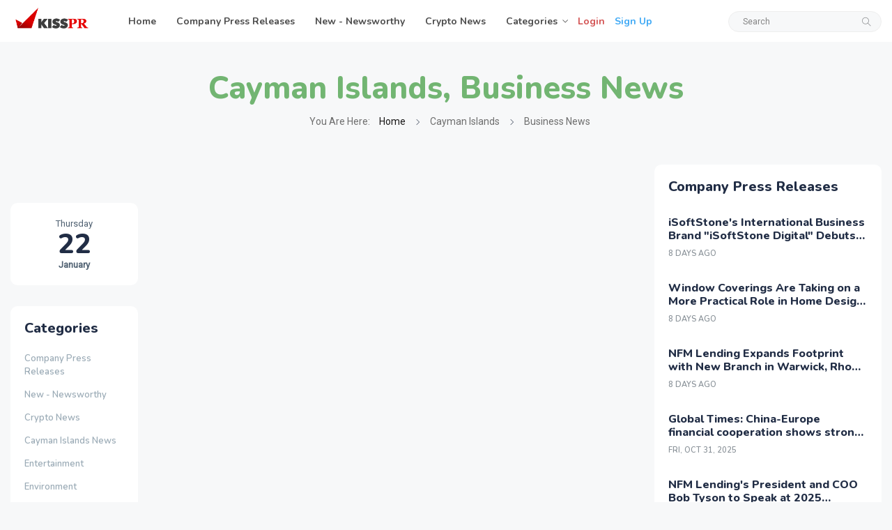

--- FILE ---
content_type: text/html; charset=utf-8
request_url: https://news.kisspr.com/category/cayman-islands/business-news
body_size: 43538
content:
<!DOCTYPE html>
<html class="no-js" lang="en">

<head>
  <meta charset="utf-8">
  <meta http-equiv="x-ua-compatible" content="ie=edge">
      <title>
        Cayman Islands  Press Coverage  -
        Business News
    </title>
    <meta name="description" content="" />
    <meta name="keywords" content="" />
    <link rel="amphtml" href="/amp/category/business-news">
      <link rel="canonical" href="/category/cayman-islands/business-news">

  <meta name="robots" content=" INDEX, FOLLOW, MAX-IMAGE-PREVIEW:LARGE, MAX-SNIPPET:-1, MAX-VIDEO-PREVIEW">

  <meta name="viewport" content="width=device-width, initial-scale=1">
  <link rel="preload" href="https://fonts.googleapis.com/css2?family=Nunito:wght@400;600;700;800&family=Roboto&display=swap" as="font">
  <link rel="preload" href="/newskiss/fonts/themify.woff" as="font">

  <meta name="csrf-param" content="authenticity_token" />
<meta name="csrf-token" content="7eTBcKuZwqqh3yduz7TlO5sM7eK7+JeLaUQfFNAycAVtzFp9PwitqTyTQXYeVwb1QMRzsuHSRw4CUQsL7P+Uhg==" />
 <style>
     /*!* Bootstrap v4.1.3 (https://getbootstrap.com/)
  * Copyright 2011-2018 The Bootstrap Authors
  * Copyright 2011-2018 Twitter, Inc.
  * Licensed under MIT (https://github.com/twbs/bootstrap/blob/master/LICENSE)*/:root{--blue:#007bff;--indigo:#6610f2;--purple:#6f42c1;--pink:#e83e8c;--red:#dc3545;--orange:#fd7e14;--yellow:#ffc107;--green:#28a745;--teal:#20c997;--cyan:#17a2b8;--white:#fff;--gray:#6c757d;--gray-dark:#343a40;--primary:#007bff;--secondary:#6c757d;--success:#28a745;--info:#17a2b8;--warning:#ffc107;--danger:#dc3545;--light:#f8f9fa;--dark:#343a40;--breakpoint-xs:0;--breakpoint-sm:576px;--breakpoint-md:768px;--breakpoint-lg:992px;--breakpoint-xl:1200px;--font-family-sans-serif:-apple-system,BlinkMacSystemFont,"Segoe UI",Roboto,"Helvetica Neue",Arial,sans-serif,"Apple Color Emoji","Segoe UI Emoji","Segoe UI Symbol","Noto Color Emoji";--font-family-monospace:SFMono-Regular,Menlo,Monaco,Consolas,"Liberation Mono","Courier New",monospace}*,::after,::before{box-sizing:border-box}html{font-family:sans-serif;line-height:1.15;-webkit-text-size-adjust:100%;-ms-text-size-adjust:100%;-ms-overflow-style:scrollbar;-webkit-tap-highlight-color:transparent}@-ms-viewport{width:device-width}article,aside,figcaption,figure,footer,header,hgroup,main,nav,section{display:block}body{margin:0;font-family:-apple-system,BlinkMacSystemFont,segoe ui,Roboto,helvetica neue,Arial,sans-serif,apple color emoji,segoe ui emoji,segoe ui symbol,noto color emoji;font-size:1rem;font-weight:400;line-height:1.5;color:#212529;text-align:left;background-color:#fff}[tabindex="-1"]:focus{outline:0!important}hr{box-sizing:content-box;height:0;overflow:visible}h1,h2,h3,h4,h5,h6{margin-top:0;margin-bottom:.5rem}p{margin-top:0;margin-bottom:1rem}abbr[data-original-title],abbr[title]{text-decoration:underline;-webkit-text-decoration:underline dotted;text-decoration:underline dotted;cursor:help;border-bottom:0}address{margin-bottom:1rem;font-style:normal;line-height:inherit}dl,ol,ul{margin-top:0;margin-bottom:1rem}ol ol,ol ul,ul ol,ul ul{margin-bottom:0}dt{font-weight:700}dd{margin-bottom:.5rem;margin-left:0}blockquote{margin:0 0 1rem}dfn{font-style:italic}b,strong{font-weight:bolder}small{font-size:80%}sub,sup{position:relative;font-size:75%;line-height:0;vertical-align:baseline}sub{bottom:-.25em}sup{top:-.5em}a{color:#007bff;text-decoration:none;background-color:transparent;-webkit-text-decoration-skip:objects}a:hover{color:#0056b3;text-decoration:underline}a:not([href]):not([tabindex]){color:inherit;text-decoration:none}a:not([href]):not([tabindex]):focus,a:not([href]):not([tabindex]):hover{color:inherit;text-decoration:none}a:not([href]):not([tabindex]):focus{outline:0}code,kbd,pre,samp{font-family:SFMono-Regular,Menlo,Monaco,Consolas,liberation mono,courier new,monospace;font-size:1em}pre{margin-top:0;margin-bottom:1rem;overflow:auto;-ms-overflow-style:scrollbar}figure{margin:0 0 1rem}img{vertical-align:middle;border-style:none}svg{overflow:hidden;vertical-align:middle}table{border-collapse:collapse}caption{padding-top:.75rem;padding-bottom:.75rem;color:#6c757d;text-align:left;caption-side:bottom}th{text-align:inherit}label{display:inline-block;margin-bottom:.5rem}button{border-radius:0}button:focus{outline:1px dotted;outline:5px auto -webkit-focus-ring-color}button,input,optgroup,select,textarea{margin:0;font-family:inherit;font-size:inherit;line-height:inherit}button,input{overflow:visible}button,select{text-transform:none}[type=reset],[type=submit],button,html [type=button]{-webkit-appearance:button}[type=button]::-moz-focus-inner,[type=reset]::-moz-focus-inner,[type=submit]::-moz-focus-inner,button::-moz-focus-inner{padding:0;border-style:none}input[type=checkbox],input[type=radio]{box-sizing:border-box;padding:0}input[type=date],input[type=datetime-local],input[type=month],input[type=time]{-webkit-appearance:listbox}textarea{overflow:auto;resize:vertical}fieldset{min-width:0;padding:0;margin:0;border:0}legend{display:block;width:100%;max-width:100%;padding:0;margin-bottom:.5rem;font-size:1.5rem;line-height:inherit;color:inherit;white-space:normal}progress{vertical-align:baseline}[type=number]::-webkit-inner-spin-button,[type=number]::-webkit-outer-spin-button{height:auto}[type=search]{outline-offset:-2px;-webkit-appearance:none}[type=search]::-webkit-search-cancel-button,[type=search]::-webkit-search-decoration{-webkit-appearance:none}::-webkit-file-upload-button{font:inherit;-webkit-appearance:button}output{display:inline-block}summary{display:list-item;cursor:pointer}template{display:none}[hidden]{display:none!important}.h1,.h2,.h3,.h4,.h5,.h6,h1,h2,h3,h4,h5,h6{margin-bottom:.5rem;font-family:inherit;font-weight:500;line-height:1.2;color:inherit}.h1,h1{font-size:2.5rem}.h2,h2{font-size:2rem}.h3,h3{font-size:1.75rem}.h4,h4{font-size:1.5rem}.h5,h5{font-size:1.25rem}.h6,h6{font-size:1rem}.lead{font-size:1.25rem;font-weight:300}.display-1{font-size:6rem;font-weight:300;line-height:1.2}.display-2{font-size:5.5rem;font-weight:300;line-height:1.2}.display-3{font-size:4.5rem;font-weight:300;line-height:1.2}.display-4{font-size:3.5rem;font-weight:300;line-height:1.2}hr{margin-top:1rem;margin-bottom:1rem;border:0;border-top:1px solid rgba(0,0,0,.1)}.small,small{font-size:80%;font-weight:400}.mark,mark{padding:.2em;background-color:#fcf8e3}.list-unstyled{padding-left:0;list-style:none}.list-inline{padding-left:0;list-style:none}.list-inline-item{display:inline-block}.list-inline-item:not(:last-child){margin-right:.5rem}.initialism{font-size:90%;text-transform:uppercase}.blockquote{margin-bottom:1rem;font-size:1.25rem}.blockquote-footer{display:block;font-size:80%;color:#6c757d}.blockquote-footer::before{content:"\2014 \00A0"}.img-fluid{max-width:100%;height:auto}.img-thumbnail{padding:.25rem;background-color:#fff;border:1px solid #dee2e6;border-radius:.25rem;max-width:100%;height:auto}.figure{display:inline-block}.figure-img{margin-bottom:.5rem;line-height:1}.figure-caption{font-size:90%;color:#6c757d}code{font-size:87.5%;color:#e83e8c;word-break:break-word}a>code{color:inherit}kbd{padding:.2rem .4rem;font-size:87.5%;color:#fff;background-color:#212529;border-radius:.2rem}kbd kbd{padding:0;font-size:100%;font-weight:700}pre{display:block;font-size:87.5%;color:#212529}pre code{font-size:inherit;color:inherit;word-break:normal}.pre-scrollable{max-height:340px;overflow-y:scroll}.container{width:100%;padding-right:15px;padding-left:15px;margin-right:auto;margin-left:auto}@media(min-width:576px){.container{max-width:540px}}@media(min-width:768px){.container{max-width:720px}}@media(min-width:992px){.container{max-width:960px}}@media(min-width:1200px){.container{max-width:1200px}}.container-fluid{width:100%;padding-right:15px;padding-left:15px;margin-right:auto;margin-left:auto}.row{display:-ms-flexbox;display:flex;-ms-flex-wrap:wrap;flex-wrap:wrap;margin-right:-15px;margin-left:-15px}.no-gutters{margin-right:0;margin-left:0}.no-gutters>.col,.no-gutters>[class*=col-]{padding-right:0;padding-left:0}.col,.col-1,.col-10,.col-11,.col-12,.col-2,.col-3,.col-4,.col-5,.col-6,.col-7,.col-8,.col-9,.col-auto,.col-lg,.col-lg-1,.col-lg-10,.col-lg-11,.col-lg-12,.col-lg-2,.col-lg-3,.col-lg-4,.col-lg-5,.col-lg-6,.col-lg-7,.col-lg-8,.col-lg-9,.col-lg-auto,.col-md,.col-md-1,.col-md-10,.col-md-11,.col-md-12,.col-md-2,.col-md-3,.col-md-4,.col-md-5,.col-md-6,.col-md-7,.col-md-8,.col-md-9,.col-md-auto,.col-sm,.col-sm-1,.col-sm-10,.col-sm-11,.col-sm-12,.col-sm-2,.col-sm-3,.col-sm-4,.col-sm-5,.col-sm-6,.col-sm-7,.col-sm-8,.col-sm-9,.col-sm-auto,.col-xl,.col-xl-1,.col-xl-10,.col-xl-11,.col-xl-12,.col-xl-2,.col-xl-3,.col-xl-4,.col-xl-5,.col-xl-6,.col-xl-7,.col-xl-8,.col-xl-9,.col-xl-auto{position:relative;width:100%;min-height:1px;padding-right:15px;padding-left:15px}.col{-ms-flex-preferred-size:0;flex-basis:0;-ms-flex-positive:1;flex-grow:1;max-width:100%}.col-auto{-ms-flex:0 0 auto;flex:0 0 auto;width:auto;max-width:none}.col-1{-ms-flex:0 0 8.333333%;flex:0 0 8.333333%;max-width:8.333333%}.col-2{-ms-flex:0 0 16.666667%;flex:0 0 16.666667%;max-width:16.666667%}.col-3{-ms-flex:0 0 25%;flex:0 0 25%;max-width:25%}.col-4{-ms-flex:0 0 33.333333%;flex:0 0 33.333333%;max-width:33.333333%}.col-5{-ms-flex:0 0 41.666667%;flex:0 0 41.666667%;max-width:41.666667%}.col-6{-ms-flex:0 0 50%;flex:0 0 50%;max-width:50%}.col-7{-ms-flex:0 0 58.333333%;flex:0 0 58.333333%;max-width:58.333333%}.col-8{-ms-flex:0 0 66.666667%;flex:0 0 66.666667%;max-width:66.666667%}.col-9{-ms-flex:0 0 75%;flex:0 0 75%;max-width:75%}.col-10{-ms-flex:0 0 83.333333%;flex:0 0 83.333333%;max-width:83.333333%}.col-11{-ms-flex:0 0 91.666667%;flex:0 0 91.666667%;max-width:91.666667%}.col-12{-ms-flex:0 0 100%;flex:0 0 100%;max-width:100%}.order-first{-ms-flex-order:-1;order:-1}.order-last{-ms-flex-order:13;order:13}.order-0{-ms-flex-order:0;order:0}.order-1{-ms-flex-order:1;order:1}.order-2{-ms-flex-order:2;order:2}.order-3{-ms-flex-order:3;order:3}.order-4{-ms-flex-order:4;order:4}.order-5{-ms-flex-order:5;order:5}.order-6{-ms-flex-order:6;order:6}.order-7{-ms-flex-order:7;order:7}.order-8{-ms-flex-order:8;order:8}.order-9{-ms-flex-order:9;order:9}.order-10{-ms-flex-order:10;order:10}.order-11{-ms-flex-order:11;order:11}.order-12{-ms-flex-order:12;order:12}.offset-1{margin-left:8.333333%}.offset-2{margin-left:16.666667%}.offset-3{margin-left:25%}.offset-4{margin-left:33.333333%}.offset-5{margin-left:41.666667%}.offset-6{margin-left:50%}.offset-7{margin-left:58.333333%}.offset-8{margin-left:66.666667%}.offset-9{margin-left:75%}.offset-10{margin-left:83.333333%}.offset-11{margin-left:91.666667%}@media(min-width:576px){.col-sm{-ms-flex-preferred-size:0;flex-basis:0;-ms-flex-positive:1;flex-grow:1;max-width:100%}.col-sm-auto{-ms-flex:0 0 auto;flex:0 0 auto;width:auto;max-width:none}.col-sm-1{-ms-flex:0 0 8.333333%;flex:0 0 8.333333%;max-width:8.333333%}.col-sm-2{-ms-flex:0 0 16.666667%;flex:0 0 16.666667%;max-width:16.666667%}.col-sm-3{-ms-flex:0 0 25%;flex:0 0 25%;max-width:25%}.col-sm-4{-ms-flex:0 0 33.333333%;flex:0 0 33.333333%;max-width:33.333333%}.col-sm-5{-ms-flex:0 0 41.666667%;flex:0 0 41.666667%;max-width:41.666667%}.col-sm-6{-ms-flex:0 0 50%;flex:0 0 50%;max-width:50%}.col-sm-7{-ms-flex:0 0 58.333333%;flex:0 0 58.333333%;max-width:58.333333%}.col-sm-8{-ms-flex:0 0 66.666667%;flex:0 0 66.666667%;max-width:66.666667%}.col-sm-9{-ms-flex:0 0 75%;flex:0 0 75%;max-width:75%}.col-sm-10{-ms-flex:0 0 83.333333%;flex:0 0 83.333333%;max-width:83.333333%}.col-sm-11{-ms-flex:0 0 91.666667%;flex:0 0 91.666667%;max-width:91.666667%}.col-sm-12{-ms-flex:0 0 100%;flex:0 0 100%;max-width:100%}.order-sm-first{-ms-flex-order:-1;order:-1}.order-sm-last{-ms-flex-order:13;order:13}.order-sm-0{-ms-flex-order:0;order:0}.order-sm-1{-ms-flex-order:1;order:1}.order-sm-2{-ms-flex-order:2;order:2}.order-sm-3{-ms-flex-order:3;order:3}.order-sm-4{-ms-flex-order:4;order:4}.order-sm-5{-ms-flex-order:5;order:5}.order-sm-6{-ms-flex-order:6;order:6}.order-sm-7{-ms-flex-order:7;order:7}.order-sm-8{-ms-flex-order:8;order:8}.order-sm-9{-ms-flex-order:9;order:9}.order-sm-10{-ms-flex-order:10;order:10}.order-sm-11{-ms-flex-order:11;order:11}.order-sm-12{-ms-flex-order:12;order:12}.offset-sm-0{margin-left:0}.offset-sm-1{margin-left:8.333333%}.offset-sm-2{margin-left:16.666667%}.offset-sm-3{margin-left:25%}.offset-sm-4{margin-left:33.333333%}.offset-sm-5{margin-left:41.666667%}.offset-sm-6{margin-left:50%}.offset-sm-7{margin-left:58.333333%}.offset-sm-8{margin-left:66.666667%}.offset-sm-9{margin-left:75%}.offset-sm-10{margin-left:83.333333%}.offset-sm-11{margin-left:91.666667%}}@media(min-width:768px){.col-md{-ms-flex-preferred-size:0;flex-basis:0;-ms-flex-positive:1;flex-grow:1;max-width:100%}.col-md-auto{-ms-flex:0 0 auto;flex:0 0 auto;width:auto;max-width:none}.col-md-1{-ms-flex:0 0 8.333333%;flex:0 0 8.333333%;max-width:8.333333%}.col-md-2{-ms-flex:0 0 16.666667%;flex:0 0 16.666667%;max-width:16.666667%}.col-md-3{-ms-flex:0 0 25%;flex:0 0 25%;max-width:25%}.col-md-4{-ms-flex:0 0 33.333333%;flex:0 0 33.333333%;max-width:33.333333%}.col-md-5{-ms-flex:0 0 41.666667%;flex:0 0 41.666667%;max-width:41.666667%}.col-md-6{-ms-flex:0 0 50%;flex:0 0 50%;max-width:50%}.col-md-7{-ms-flex:0 0 58.333333%;flex:0 0 58.333333%;max-width:58.333333%}.col-md-8{-ms-flex:0 0 66.666667%;flex:0 0 66.666667%;max-width:66.666667%}.col-md-9{-ms-flex:0 0 75%;flex:0 0 75%;max-width:75%}.col-md-10{-ms-flex:0 0 83.333333%;flex:0 0 83.333333%;max-width:83.333333%}.col-md-11{-ms-flex:0 0 91.666667%;flex:0 0 91.666667%;max-width:91.666667%}.col-md-12{-ms-flex:0 0 100%;flex:0 0 100%;max-width:100%}.order-md-first{-ms-flex-order:-1;order:-1}.order-md-last{-ms-flex-order:13;order:13}.order-md-0{-ms-flex-order:0;order:0}.order-md-1{-ms-flex-order:1;order:1}.order-md-2{-ms-flex-order:2;order:2}.order-md-3{-ms-flex-order:3;order:3}.order-md-4{-ms-flex-order:4;order:4}.order-md-5{-ms-flex-order:5;order:5}.order-md-6{-ms-flex-order:6;order:6}.order-md-7{-ms-flex-order:7;order:7}.order-md-8{-ms-flex-order:8;order:8}.order-md-9{-ms-flex-order:9;order:9}.order-md-10{-ms-flex-order:10;order:10}.order-md-11{-ms-flex-order:11;order:11}.order-md-12{-ms-flex-order:12;order:12}.offset-md-0{margin-left:0}.offset-md-1{margin-left:8.333333%}.offset-md-2{margin-left:16.666667%}.offset-md-3{margin-left:25%}.offset-md-4{margin-left:33.333333%}.offset-md-5{margin-left:41.666667%}.offset-md-6{margin-left:50%}.offset-md-7{margin-left:58.333333%}.offset-md-8{margin-left:66.666667%}.offset-md-9{margin-left:75%}.offset-md-10{margin-left:83.333333%}.offset-md-11{margin-left:91.666667%}}@media(min-width:992px){.col-lg{-ms-flex-preferred-size:0;flex-basis:0;-ms-flex-positive:1;flex-grow:1;max-width:100%}.col-lg-auto{-ms-flex:0 0 auto;flex:0 0 auto;width:auto;max-width:none}.col-lg-1{-ms-flex:0 0 8.333333%;flex:0 0 8.333333%;max-width:8.333333%}.col-lg-2{-ms-flex:0 0 16.666667%;flex:0 0 16.666667%;max-width:16.666667%}.col-lg-3{-ms-flex:0 0 25%;flex:0 0 25%;max-width:25%}.col-lg-4{-ms-flex:0 0 33.333333%;flex:0 0 33.333333%;max-width:33.333333%}.col-lg-5{-ms-flex:0 0 41.666667%;flex:0 0 41.666667%;max-width:41.666667%}.col-lg-6{-ms-flex:0 0 50%;flex:0 0 50%;max-width:50%}.col-lg-7{-ms-flex:0 0 58.333333%;flex:0 0 58.333333%;max-width:58.333333%}.col-lg-8{-ms-flex:0 0 66.666667%;flex:0 0 66.666667%;max-width:66.666667%}.col-lg-9{-ms-flex:0 0 75%;flex:0 0 75%;max-width:75%}.col-lg-10{-ms-flex:0 0 83.333333%;flex:0 0 83.333333%;max-width:83.333333%}.col-lg-11{-ms-flex:0 0 91.666667%;flex:0 0 91.666667%;max-width:91.666667%}.col-lg-12{-ms-flex:0 0 100%;flex:0 0 100%;max-width:100%}.order-lg-first{-ms-flex-order:-1;order:-1}.order-lg-last{-ms-flex-order:13;order:13}.order-lg-0{-ms-flex-order:0;order:0}.order-lg-1{-ms-flex-order:1;order:1}.order-lg-2{-ms-flex-order:2;order:2}.order-lg-3{-ms-flex-order:3;order:3}.order-lg-4{-ms-flex-order:4;order:4}.order-lg-5{-ms-flex-order:5;order:5}.order-lg-6{-ms-flex-order:6;order:6}.order-lg-7{-ms-flex-order:7;order:7}.order-lg-8{-ms-flex-order:8;order:8}.order-lg-9{-ms-flex-order:9;order:9}.order-lg-10{-ms-flex-order:10;order:10}.order-lg-11{-ms-flex-order:11;order:11}.order-lg-12{-ms-flex-order:12;order:12}.offset-lg-0{margin-left:0}.offset-lg-1{margin-left:8.333333%}.offset-lg-2{margin-left:16.666667%}.offset-lg-3{margin-left:25%}.offset-lg-4{margin-left:33.333333%}.offset-lg-5{margin-left:41.666667%}.offset-lg-6{margin-left:50%}.offset-lg-7{margin-left:58.333333%}.offset-lg-8{margin-left:66.666667%}.offset-lg-9{margin-left:75%}.offset-lg-10{margin-left:83.333333%}.offset-lg-11{margin-left:91.666667%}}@media(min-width:1200px){.col-xl{-ms-flex-preferred-size:0;flex-basis:0;-ms-flex-positive:1;flex-grow:1;max-width:100%}.col-xl-auto{-ms-flex:0 0 auto;flex:0 0 auto;width:auto;max-width:none}.col-xl-1{-ms-flex:0 0 8.333333%;flex:0 0 8.333333%;max-width:8.333333%}.col-xl-2{-ms-flex:0 0 16.666667%;flex:0 0 16.666667%;max-width:16.666667%}.col-xl-3{-ms-flex:0 0 25%;flex:0 0 25%;max-width:25%}.col-xl-4{-ms-flex:0 0 33.333333%;flex:0 0 33.333333%;max-width:33.333333%}.col-xl-5{-ms-flex:0 0 41.666667%;flex:0 0 41.666667%;max-width:41.666667%}.col-xl-6{-ms-flex:0 0 50%;flex:0 0 50%;max-width:50%}.col-xl-7{-ms-flex:0 0 58.333333%;flex:0 0 58.333333%;max-width:58.333333%}.col-xl-8{-ms-flex:0 0 66.666667%;flex:0 0 66.666667%;max-width:66.666667%}.col-xl-9{-ms-flex:0 0 75%;flex:0 0 75%;max-width:75%}.col-xl-10{-ms-flex:0 0 83.333333%;flex:0 0 83.333333%;max-width:83.333333%}.col-xl-11{-ms-flex:0 0 91.666667%;flex:0 0 91.666667%;max-width:91.666667%}.col-xl-12{-ms-flex:0 0 100%;flex:0 0 100%;max-width:100%}.order-xl-first{-ms-flex-order:-1;order:-1}.order-xl-last{-ms-flex-order:13;order:13}.order-xl-0{-ms-flex-order:0;order:0}.order-xl-1{-ms-flex-order:1;order:1}.order-xl-2{-ms-flex-order:2;order:2}.order-xl-3{-ms-flex-order:3;order:3}.order-xl-4{-ms-flex-order:4;order:4}.order-xl-5{-ms-flex-order:5;order:5}.order-xl-6{-ms-flex-order:6;order:6}.order-xl-7{-ms-flex-order:7;order:7}.order-xl-8{-ms-flex-order:8;order:8}.order-xl-9{-ms-flex-order:9;order:9}.order-xl-10{-ms-flex-order:10;order:10}.order-xl-11{-ms-flex-order:11;order:11}.order-xl-12{-ms-flex-order:12;order:12}.offset-xl-0{margin-left:0}.offset-xl-1{margin-left:8.333333%}.offset-xl-2{margin-left:16.666667%}.offset-xl-3{margin-left:25%}.offset-xl-4{margin-left:33.333333%}.offset-xl-5{margin-left:41.666667%}.offset-xl-6{margin-left:50%}.offset-xl-7{margin-left:58.333333%}.offset-xl-8{margin-left:66.666667%}.offset-xl-9{margin-left:75%}.offset-xl-10{margin-left:83.333333%}.offset-xl-11{margin-left:91.666667%}}.table{width:100%;margin-bottom:1rem;background-color:transparent}.table td,.table th{padding:.75rem;vertical-align:top;border-top:1px solid #dee2e6}.table thead th{vertical-align:bottom;border-bottom:2px solid #dee2e6}.table tbody+tbody{border-top:2px solid #dee2e6}.table .table{background-color:#fff}.table-sm td,.table-sm th{padding:.3rem}.table-bordered{border:1px solid #dee2e6}.table-bordered td,.table-bordered th{border:1px solid #dee2e6}.table-bordered thead td,.table-bordered thead th{border-bottom-width:2px}.table-borderless tbody+tbody,.table-borderless td,.table-borderless th,.table-borderless thead th{border:0}.table-striped tbody tr:nth-of-type(odd){background-color:rgba(0,0,0,.05)}.table-hover tbody tr:hover{background-color:rgba(0,0,0,.075)}.table-primary,.table-primary>td,.table-primary>th{background-color:#b8daff}.table-hover .table-primary:hover{background-color:#9fcdff}.table-hover .table-primary:hover>td,.table-hover .table-primary:hover>th{background-color:#9fcdff}.table-secondary,.table-secondary>td,.table-secondary>th{background-color:#d6d8db}.table-hover .table-secondary:hover{background-color:#c8cbcf}.table-hover .table-secondary:hover>td,.table-hover .table-secondary:hover>th{background-color:#c8cbcf}.table-success,.table-success>td,.table-success>th{background-color:#c3e6cb}.table-hover .table-success:hover{background-color:#b1dfbb}.table-hover .table-success:hover>td,.table-hover .table-success:hover>th{background-color:#b1dfbb}.table-info,.table-info>td,.table-info>th{background-color:#bee5eb}.table-hover .table-info:hover{background-color:#abdde5}.table-hover .table-info:hover>td,.table-hover .table-info:hover>th{background-color:#abdde5}.table-warning,.table-warning>td,.table-warning>th{background-color:#ffeeba}.table-hover .table-warning:hover{background-color:#ffe8a1}.table-hover .table-warning:hover>td,.table-hover .table-warning:hover>th{background-color:#ffe8a1}.table-danger,.table-danger>td,.table-danger>th{background-color:#f5c6cb}.table-hover .table-danger:hover{background-color:#f1b0b7}.table-hover .table-danger:hover>td,.table-hover .table-danger:hover>th{background-color:#f1b0b7}.table-light,.table-light>td,.table-light>th{background-color:#fdfdfe}.table-hover .table-light:hover{background-color:#ececf6}.table-hover .table-light:hover>td,.table-hover .table-light:hover>th{background-color:#ececf6}.table-dark,.table-dark>td,.table-dark>th{background-color:#c6c8ca}.table-hover .table-dark:hover{background-color:#b9bbbe}.table-hover .table-dark:hover>td,.table-hover .table-dark:hover>th{background-color:#b9bbbe}.table-active,.table-active>td,.table-active>th{background-color:rgba(0,0,0,.075)}.table-hover .table-active:hover{background-color:rgba(0,0,0,.075)}.table-hover .table-active:hover>td,.table-hover .table-active:hover>th{background-color:rgba(0,0,0,.075)}.table .thead-dark th{color:#fff;background-color:#212529;border-color:#32383e}.table .thead-light th{color:#495057;background-color:#e9ecef;border-color:#dee2e6}.table-dark{color:#fff;background-color:#212529}.table-dark td,.table-dark th,.table-dark thead th{border-color:#32383e}.table-dark.table-bordered{border:0}.table-dark.table-striped tbody tr:nth-of-type(odd){background-color:rgba(255,255,255,.05)}.table-dark.table-hover tbody tr:hover{background-color:rgba(255,255,255,.075)}@media(max-width:575.98px){.table-responsive-sm{display:block;width:100%;overflow-x:auto;-webkit-overflow-scrolling:touch;-ms-overflow-style:-ms-autohiding-scrollbar}.table-responsive-sm>.table-bordered{border:0}}@media(max-width:767.98px){.table-responsive-md{display:block;width:100%;overflow-x:auto;-webkit-overflow-scrolling:touch;-ms-overflow-style:-ms-autohiding-scrollbar}.table-responsive-md>.table-bordered{border:0}}@media(max-width:991.98px){.table-responsive-lg{display:block;width:100%;overflow-x:auto;-webkit-overflow-scrolling:touch;-ms-overflow-style:-ms-autohiding-scrollbar}.table-responsive-lg>.table-bordered{border:0}}@media(max-width:1199.98px){.table-responsive-xl{display:block;width:100%;overflow-x:auto;-webkit-overflow-scrolling:touch;-ms-overflow-style:-ms-autohiding-scrollbar}.table-responsive-xl>.table-bordered{border:0}}.table-responsive{display:block;width:100%;overflow-x:auto;-webkit-overflow-scrolling:touch;-ms-overflow-style:-ms-autohiding-scrollbar}.table-responsive>.table-bordered{border:0}.form-control{display:block;width:100%;height:calc(2.25rem + 2px);padding:.375rem .75rem;font-size:1rem;line-height:1.5;color:#495057;background-color:#fff;background-clip:padding-box;border:1px solid #ced4da;border-radius:.25rem;transition:border-color .15s ease-in-out,box-shadow .15s ease-in-out}@media screen and (prefers-reduced-motion:reduce){.form-control{transition:none}}.form-control::-ms-expand{background-color:transparent;border:0}.form-control:focus{color:#495057;background-color:#fff;border-color:#80bdff;outline:0;box-shadow:0 0 0 .2rem rgba(0,123,255,.25)}.form-control::-webkit-input-placeholder{color:#6c757d;opacity:1}.form-control::-moz-placeholder{color:#6c757d;opacity:1}.form-control:-ms-input-placeholder{color:#6c757d;opacity:1}.form-control::-ms-input-placeholder{color:#6c757d;opacity:1}.form-control::placeholder{color:#6c757d;opacity:1}.form-control:disabled,.form-control[readonly]{background-color:#e9ecef;opacity:1}select.form-control:focus::-ms-value{color:#495057;background-color:#fff}.form-control-file,.form-control-range{display:block;width:100%}.col-form-label{padding-top:calc(.375rem + 1px);padding-bottom:calc(.375rem + 1px);margin-bottom:0;font-size:inherit;line-height:1.5}.col-form-label-lg{padding-top:calc(.5rem + 1px);padding-bottom:calc(.5rem + 1px);font-size:1.25rem;line-height:1.5}.col-form-label-sm{padding-top:calc(.25rem + 1px);padding-bottom:calc(.25rem + 1px);font-size:.875rem;line-height:1.5}.form-control-plaintext{display:block;width:100%;padding-top:.375rem;padding-bottom:.375rem;margin-bottom:0;line-height:1.5;color:#212529;background-color:transparent;border:solid transparent;border-width:1px 0}.form-control-plaintext.form-control-lg,.form-control-plaintext.form-control-sm{padding-right:0;padding-left:0}.form-control-sm{height:calc(1.8125rem + 2px);padding:.25rem .5rem;font-size:.875rem;line-height:1.5;border-radius:.2rem}.form-control-lg{height:calc(2.875rem + 2px);padding:.5rem 1rem;font-size:1.25rem;line-height:1.5;border-radius:.3rem}select.form-control[multiple],select.form-control[size]{height:auto}textarea.form-control{height:auto}.form-group{margin-bottom:1rem}.form-text{display:block;margin-top:.25rem}.form-row{display:-ms-flexbox;display:flex;-ms-flex-wrap:wrap;flex-wrap:wrap;margin-right:-5px;margin-left:-5px}.form-row>.col,.form-row>[class*=col-]{padding-right:5px;padding-left:5px}.form-check{position:relative;display:block;padding-left:1.25rem}.form-check-input{position:absolute;margin-top:.3rem;margin-left:-1.25rem}.form-check-input:disabled~.form-check-label{color:#6c757d}.form-check-label{margin-bottom:0}.form-check-inline{display:-ms-inline-flexbox;display:inline-flex;-ms-flex-align:center;align-items:center;padding-left:0;margin-right:.75rem}.form-check-inline .form-check-input{position:static;margin-top:0;margin-right:.3125rem;margin-left:0}.valid-feedback{display:none;width:100%;margin-top:.25rem;font-size:80%;color:#28a745}.valid-tooltip{position:absolute;top:100%;z-index:5;display:none;max-width:100%;padding:.25rem .5rem;margin-top:.1rem;font-size:.875rem;line-height:1.5;color:#fff;background-color:rgba(40,167,69,.9);border-radius:.25rem}.custom-select.is-valid,.form-control.is-valid,.was-validated .custom-select:valid,.was-validated .form-control:valid{border-color:#28a745}.custom-select.is-valid:focus,.form-control.is-valid:focus,.was-validated .custom-select:valid:focus,.was-validated .form-control:valid:focus{border-color:#28a745;box-shadow:0 0 0 .2rem rgba(40,167,69,.25)}.custom-select.is-valid~.valid-feedback,.custom-select.is-valid~.valid-tooltip,.form-control.is-valid~.valid-feedback,.form-control.is-valid~.valid-tooltip,.was-validated .custom-select:valid~.valid-feedback,.was-validated .custom-select:valid~.valid-tooltip,.was-validated .form-control:valid~.valid-feedback,.was-validated .form-control:valid~.valid-tooltip{display:block}.form-control-file.is-valid~.valid-feedback,.form-control-file.is-valid~.valid-tooltip,.was-validated .form-control-file:valid~.valid-feedback,.was-validated .form-control-file:valid~.valid-tooltip{display:block}.form-check-input.is-valid~.form-check-label,.was-validated .form-check-input:valid~.form-check-label{color:#28a745}.form-check-input.is-valid~.valid-feedback,.form-check-input.is-valid~.valid-tooltip,.was-validated .form-check-input:valid~.valid-feedback,.was-validated .form-check-input:valid~.valid-tooltip{display:block}.custom-control-input.is-valid~.custom-control-label,.was-validated .custom-control-input:valid~.custom-control-label{color:#28a745}.custom-control-input.is-valid~.custom-control-label::before,.was-validated .custom-control-input:valid~.custom-control-label::before{background-color:#71dd8a}.custom-control-input.is-valid~.valid-feedback,.custom-control-input.is-valid~.valid-tooltip,.was-validated .custom-control-input:valid~.valid-feedback,.was-validated .custom-control-input:valid~.valid-tooltip{display:block}.custom-control-input.is-valid:checked~.custom-control-label::before,.was-validated .custom-control-input:valid:checked~.custom-control-label::before{background-color:#34ce57}.custom-control-input.is-valid:focus~.custom-control-label::before,.was-validated .custom-control-input:valid:focus~.custom-control-label::before{box-shadow:0 0 0 1px #fff,0 0 0 .2rem rgba(40,167,69,.25)}.custom-file-input.is-valid~.custom-file-label,.was-validated .custom-file-input:valid~.custom-file-label{border-color:#28a745}.custom-file-input.is-valid~.custom-file-label::after,.was-validated .custom-file-input:valid~.custom-file-label::after{border-color:inherit}.custom-file-input.is-valid~.valid-feedback,.custom-file-input.is-valid~.valid-tooltip,.was-validated .custom-file-input:valid~.valid-feedback,.was-validated .custom-file-input:valid~.valid-tooltip{display:block}.custom-file-input.is-valid:focus~.custom-file-label,.was-validated .custom-file-input:valid:focus~.custom-file-label{box-shadow:0 0 0 .2rem rgba(40,167,69,.25)}.invalid-feedback{display:none;width:100%;margin-top:.25rem;font-size:80%;color:#dc3545}.invalid-tooltip{position:absolute;top:100%;z-index:5;display:none;max-width:100%;padding:.25rem .5rem;margin-top:.1rem;font-size:.875rem;line-height:1.5;color:#fff;background-color:rgba(220,53,69,.9);border-radius:.25rem}.custom-select.is-invalid,.form-control.is-invalid,.was-validated .custom-select:invalid,.was-validated .form-control:invalid{border-color:#dc3545}.custom-select.is-invalid:focus,.form-control.is-invalid:focus,.was-validated .custom-select:invalid:focus,.was-validated .form-control:invalid:focus{border-color:#dc3545;box-shadow:0 0 0 .2rem rgba(220,53,69,.25)}.custom-select.is-invalid~.invalid-feedback,.custom-select.is-invalid~.invalid-tooltip,.form-control.is-invalid~.invalid-feedback,.form-control.is-invalid~.invalid-tooltip,.was-validated .custom-select:invalid~.invalid-feedback,.was-validated .custom-select:invalid~.invalid-tooltip,.was-validated .form-control:invalid~.invalid-feedback,.was-validated .form-control:invalid~.invalid-tooltip{display:block}.form-control-file.is-invalid~.invalid-feedback,.form-control-file.is-invalid~.invalid-tooltip,.was-validated .form-control-file:invalid~.invalid-feedback,.was-validated .form-control-file:invalid~.invalid-tooltip{display:block}.form-check-input.is-invalid~.form-check-label,.was-validated .form-check-input:invalid~.form-check-label{color:#dc3545}.form-check-input.is-invalid~.invalid-feedback,.form-check-input.is-invalid~.invalid-tooltip,.was-validated .form-check-input:invalid~.invalid-feedback,.was-validated .form-check-input:invalid~.invalid-tooltip{display:block}.custom-control-input.is-invalid~.custom-control-label,.was-validated .custom-control-input:invalid~.custom-control-label{color:#dc3545}.custom-control-input.is-invalid~.custom-control-label::before,.was-validated .custom-control-input:invalid~.custom-control-label::before{background-color:#efa2a9}.custom-control-input.is-invalid~.invalid-feedback,.custom-control-input.is-invalid~.invalid-tooltip,.was-validated .custom-control-input:invalid~.invalid-feedback,.was-validated .custom-control-input:invalid~.invalid-tooltip{display:block}.custom-control-input.is-invalid:checked~.custom-control-label::before,.was-validated .custom-control-input:invalid:checked~.custom-control-label::before{background-color:#e4606d}.custom-control-input.is-invalid:focus~.custom-control-label::before,.was-validated .custom-control-input:invalid:focus~.custom-control-label::before{box-shadow:0 0 0 1px #fff,0 0 0 .2rem rgba(220,53,69,.25)}.custom-file-input.is-invalid~.custom-file-label,.was-validated .custom-file-input:invalid~.custom-file-label{border-color:#dc3545}.custom-file-input.is-invalid~.custom-file-label::after,.was-validated .custom-file-input:invalid~.custom-file-label::after{border-color:inherit}.custom-file-input.is-invalid~.invalid-feedback,.custom-file-input.is-invalid~.invalid-tooltip,.was-validated .custom-file-input:invalid~.invalid-feedback,.was-validated .custom-file-input:invalid~.invalid-tooltip{display:block}.custom-file-input.is-invalid:focus~.custom-file-label,.was-validated .custom-file-input:invalid:focus~.custom-file-label{box-shadow:0 0 0 .2rem rgba(220,53,69,.25)}.form-inline{display:-ms-flexbox;display:flex;-ms-flex-flow:row wrap;flex-flow:row wrap;-ms-flex-align:center;align-items:center}.form-inline .form-check{width:100%}@media(min-width:576px){.form-inline label{display:-ms-flexbox;display:flex;-ms-flex-align:center;align-items:center;-ms-flex-pack:center;justify-content:center;margin-bottom:0}.form-inline .form-group{display:-ms-flexbox;display:flex;-ms-flex:0 0 auto;flex:0 0 auto;-ms-flex-flow:row wrap;flex-flow:row wrap;-ms-flex-align:center;align-items:center;margin-bottom:0}.form-inline .form-control{display:inline-block;width:auto;vertical-align:middle}.form-inline .form-control-plaintext{display:inline-block}.form-inline .custom-select,.form-inline .input-group{width:auto}.form-inline .form-check{display:-ms-flexbox;display:flex;-ms-flex-align:center;align-items:center;-ms-flex-pack:center;justify-content:center;width:auto;padding-left:0}.form-inline .form-check-input{position:relative;margin-top:0;margin-right:.25rem;margin-left:0}.form-inline .custom-control{-ms-flex-align:center;align-items:center;-ms-flex-pack:center;justify-content:center}.form-inline .custom-control-label{margin-bottom:0}}.btn{display:inline-block;font-weight:400;text-align:center;white-space:nowrap;vertical-align:middle;-webkit-user-select:none;-moz-user-select:none;-ms-user-select:none;user-select:none;border:1px solid transparent;padding:.375rem .75rem;font-size:1rem;line-height:1.5;border-radius:.25rem;transition:color .15s ease-in-out,background-color .15s ease-in-out,border-color .15s ease-in-out,box-shadow .15s ease-in-out}@media screen and (prefers-reduced-motion:reduce){.btn{transition:none}}.btn:focus,.btn:hover{text-decoration:none}.btn.focus,.btn:focus{outline:0;box-shadow:0 0 0 .2rem rgba(0,123,255,.25)}.btn.disabled,.btn:disabled{opacity:.65}.btn:not(:disabled):not(.disabled){cursor:pointer}a.btn.disabled,fieldset:disabled a.btn{pointer-events:none}.btn-primary{color:#fff;background-color:#007bff;border-color:#007bff}.btn-primary:hover{color:#fff;background-color:#0069d9;border-color:#0062cc}.btn-primary.focus,.btn-primary:focus{box-shadow:0 0 0 .2rem rgba(0,123,255,.5)}.btn-primary.disabled,.btn-primary:disabled{color:#fff;background-color:#007bff;border-color:#007bff}.btn-primary:not(:disabled):not(.disabled).active,.btn-primary:not(:disabled):not(.disabled):active,.show>.btn-primary.dropdown-toggle{color:#fff;background-color:#0062cc;border-color:#005cbf}.btn-primary:not(:disabled):not(.disabled).active:focus,.btn-primary:not(:disabled):not(.disabled):active:focus,.show>.btn-primary.dropdown-toggle:focus{box-shadow:0 0 0 .2rem rgba(0,123,255,.5)}.btn-secondary{color:#fff;background-color:#6c757d;border-color:#6c757d}.btn-secondary:hover{color:#fff;background-color:#5a6268;border-color:#545b62}.btn-secondary.focus,.btn-secondary:focus{box-shadow:0 0 0 .2rem rgba(108,117,125,.5)}.btn-secondary.disabled,.btn-secondary:disabled{color:#fff;background-color:#6c757d;border-color:#6c757d}.btn-secondary:not(:disabled):not(.disabled).active,.btn-secondary:not(:disabled):not(.disabled):active,.show>.btn-secondary.dropdown-toggle{color:#fff;background-color:#545b62;border-color:#4e555b}.btn-secondary:not(:disabled):not(.disabled).active:focus,.btn-secondary:not(:disabled):not(.disabled):active:focus,.show>.btn-secondary.dropdown-toggle:focus{box-shadow:0 0 0 .2rem rgba(108,117,125,.5)}.btn-success{color:#fff;background-color:#28a745;border-color:#28a745}.btn-success:hover{color:#fff;background-color:#218838;border-color:#1e7e34}.btn-success.focus,.btn-success:focus{box-shadow:0 0 0 .2rem rgba(40,167,69,.5)}.btn-success.disabled,.btn-success:disabled{color:#fff;background-color:#28a745;border-color:#28a745}.btn-success:not(:disabled):not(.disabled).active,.btn-success:not(:disabled):not(.disabled):active,.show>.btn-success.dropdown-toggle{color:#fff;background-color:#1e7e34;border-color:#1c7430}.btn-success:not(:disabled):not(.disabled).active:focus,.btn-success:not(:disabled):not(.disabled):active:focus,.show>.btn-success.dropdown-toggle:focus{box-shadow:0 0 0 .2rem rgba(40,167,69,.5)}.btn-info{color:#fff;background-color:#17a2b8;border-color:#17a2b8}.btn-info:hover{color:#fff;background-color:#138496;border-color:#117a8b}.btn-info.focus,.btn-info:focus{box-shadow:0 0 0 .2rem rgba(23,162,184,.5)}.btn-info.disabled,.btn-info:disabled{color:#fff;background-color:#17a2b8;border-color:#17a2b8}.btn-info:not(:disabled):not(.disabled).active,.btn-info:not(:disabled):not(.disabled):active,.show>.btn-info.dropdown-toggle{color:#fff;background-color:#117a8b;border-color:#10707f}.btn-info:not(:disabled):not(.disabled).active:focus,.btn-info:not(:disabled):not(.disabled):active:focus,.show>.btn-info.dropdown-toggle:focus{box-shadow:0 0 0 .2rem rgba(23,162,184,.5)}.btn-warning{color:#212529;background-color:#ffc107;border-color:#ffc107}.btn-warning:hover{color:#212529;background-color:#e0a800;border-color:#d39e00}.btn-warning.focus,.btn-warning:focus{box-shadow:0 0 0 .2rem rgba(255,193,7,.5)}.btn-warning.disabled,.btn-warning:disabled{color:#212529;background-color:#ffc107;border-color:#ffc107}.btn-warning:not(:disabled):not(.disabled).active,.btn-warning:not(:disabled):not(.disabled):active,.show>.btn-warning.dropdown-toggle{color:#212529;background-color:#d39e00;border-color:#c69500}.btn-warning:not(:disabled):not(.disabled).active:focus,.btn-warning:not(:disabled):not(.disabled):active:focus,.show>.btn-warning.dropdown-toggle:focus{box-shadow:0 0 0 .2rem rgba(255,193,7,.5)}.btn-danger{color:#fff;background-color:#dc3545;border-color:#dc3545}.btn-danger:hover{color:#fff;background-color:#c82333;border-color:#bd2130}.btn-danger.focus,.btn-danger:focus{box-shadow:0 0 0 .2rem rgba(220,53,69,.5)}.btn-danger.disabled,.btn-danger:disabled{color:#fff;background-color:#dc3545;border-color:#dc3545}.btn-danger:not(:disabled):not(.disabled).active,.btn-danger:not(:disabled):not(.disabled):active,.show>.btn-danger.dropdown-toggle{color:#fff;background-color:#bd2130;border-color:#b21f2d}.btn-danger:not(:disabled):not(.disabled).active:focus,.btn-danger:not(:disabled):not(.disabled):active:focus,.show>.btn-danger.dropdown-toggle:focus{box-shadow:0 0 0 .2rem rgba(220,53,69,.5)}.btn-light{color:#212529;background-color:#f8f9fa;border-color:#f8f9fa}.btn-light:hover{color:#212529;background-color:#e2e6ea;border-color:#dae0e5}.btn-light.focus,.btn-light:focus{box-shadow:0 0 0 .2rem rgba(248,249,250,.5)}.btn-light.disabled,.btn-light:disabled{color:#212529;background-color:#f8f9fa;border-color:#f8f9fa}.btn-light:not(:disabled):not(.disabled).active,.btn-light:not(:disabled):not(.disabled):active,.show>.btn-light.dropdown-toggle{color:#212529;background-color:#dae0e5;border-color:#d3d9df}.btn-light:not(:disabled):not(.disabled).active:focus,.btn-light:not(:disabled):not(.disabled):active:focus,.show>.btn-light.dropdown-toggle:focus{box-shadow:0 0 0 .2rem rgba(248,249,250,.5)}.btn-dark{color:#fff;background-color:#343a40;border-color:#343a40}.btn-dark:hover{color:#fff;background-color:#23272b;border-color:#1d2124}.btn-dark.focus,.btn-dark:focus{box-shadow:0 0 0 .2rem rgba(52,58,64,.5)}.btn-dark.disabled,.btn-dark:disabled{color:#fff;background-color:#343a40;border-color:#343a40}.btn-dark:not(:disabled):not(.disabled).active,.btn-dark:not(:disabled):not(.disabled):active,.show>.btn-dark.dropdown-toggle{color:#fff;background-color:#1d2124;border-color:#171a1d}.btn-dark:not(:disabled):not(.disabled).active:focus,.btn-dark:not(:disabled):not(.disabled):active:focus,.show>.btn-dark.dropdown-toggle:focus{box-shadow:0 0 0 .2rem rgba(52,58,64,.5)}.btn-outline-primary{color:#007bff;background-color:transparent;background-image:none;border-color:#007bff}.btn-outline-primary:hover{color:#fff;background-color:#007bff;border-color:#007bff}.btn-outline-primary.focus,.btn-outline-primary:focus{box-shadow:0 0 0 .2rem rgba(0,123,255,.5)}.btn-outline-primary.disabled,.btn-outline-primary:disabled{color:#007bff;background-color:transparent}.btn-outline-primary:not(:disabled):not(.disabled).active,.btn-outline-primary:not(:disabled):not(.disabled):active,.show>.btn-outline-primary.dropdown-toggle{color:#fff;background-color:#007bff;border-color:#007bff}.btn-outline-primary:not(:disabled):not(.disabled).active:focus,.btn-outline-primary:not(:disabled):not(.disabled):active:focus,.show>.btn-outline-primary.dropdown-toggle:focus{box-shadow:0 0 0 .2rem rgba(0,123,255,.5)}.btn-outline-secondary{color:#6c757d;background-color:transparent;background-image:none;border-color:#6c757d}.btn-outline-secondary:hover{color:#fff;background-color:#6c757d;border-color:#6c757d}.btn-outline-secondary.focus,.btn-outline-secondary:focus{box-shadow:0 0 0 .2rem rgba(108,117,125,.5)}.btn-outline-secondary.disabled,.btn-outline-secondary:disabled{color:#6c757d;background-color:transparent}.btn-outline-secondary:not(:disabled):not(.disabled).active,.btn-outline-secondary:not(:disabled):not(.disabled):active,.show>.btn-outline-secondary.dropdown-toggle{color:#fff;background-color:#6c757d;border-color:#6c757d}.btn-outline-secondary:not(:disabled):not(.disabled).active:focus,.btn-outline-secondary:not(:disabled):not(.disabled):active:focus,.show>.btn-outline-secondary.dropdown-toggle:focus{box-shadow:0 0 0 .2rem rgba(108,117,125,.5)}.btn-outline-success{color:#28a745;background-color:transparent;background-image:none;border-color:#28a745}.btn-outline-success:hover{color:#fff;background-color:#28a745;border-color:#28a745}.btn-outline-success.focus,.btn-outline-success:focus{box-shadow:0 0 0 .2rem rgba(40,167,69,.5)}.btn-outline-success.disabled,.btn-outline-success:disabled{color:#28a745;background-color:transparent}.btn-outline-success:not(:disabled):not(.disabled).active,.btn-outline-success:not(:disabled):not(.disabled):active,.show>.btn-outline-success.dropdown-toggle{color:#fff;background-color:#28a745;border-color:#28a745}.btn-outline-success:not(:disabled):not(.disabled).active:focus,.btn-outline-success:not(:disabled):not(.disabled):active:focus,.show>.btn-outline-success.dropdown-toggle:focus{box-shadow:0 0 0 .2rem rgba(40,167,69,.5)}.btn-outline-info{color:#17a2b8;background-color:transparent;background-image:none;border-color:#17a2b8}.btn-outline-info:hover{color:#fff;background-color:#17a2b8;border-color:#17a2b8}.btn-outline-info.focus,.btn-outline-info:focus{box-shadow:0 0 0 .2rem rgba(23,162,184,.5)}.btn-outline-info.disabled,.btn-outline-info:disabled{color:#17a2b8;background-color:transparent}.btn-outline-info:not(:disabled):not(.disabled).active,.btn-outline-info:not(:disabled):not(.disabled):active,.show>.btn-outline-info.dropdown-toggle{color:#fff;background-color:#17a2b8;border-color:#17a2b8}.btn-outline-info:not(:disabled):not(.disabled).active:focus,.btn-outline-info:not(:disabled):not(.disabled):active:focus,.show>.btn-outline-info.dropdown-toggle:focus{box-shadow:0 0 0 .2rem rgba(23,162,184,.5)}.btn-outline-warning{color:#ffc107;background-color:transparent;background-image:none;border-color:#ffc107}.btn-outline-warning:hover{color:#212529;background-color:#ffc107;border-color:#ffc107}.btn-outline-warning.focus,.btn-outline-warning:focus{box-shadow:0 0 0 .2rem rgba(255,193,7,.5)}.btn-outline-warning.disabled,.btn-outline-warning:disabled{color:#ffc107;background-color:transparent}.btn-outline-warning:not(:disabled):not(.disabled).active,.btn-outline-warning:not(:disabled):not(.disabled):active,.show>.btn-outline-warning.dropdown-toggle{color:#212529;background-color:#ffc107;border-color:#ffc107}.btn-outline-warning:not(:disabled):not(.disabled).active:focus,.btn-outline-warning:not(:disabled):not(.disabled):active:focus,.show>.btn-outline-warning.dropdown-toggle:focus{box-shadow:0 0 0 .2rem rgba(255,193,7,.5)}.btn-outline-danger{color:#dc3545;background-color:transparent;background-image:none;border-color:#dc3545}.btn-outline-danger:hover{color:#fff;background-color:#dc3545;border-color:#dc3545}.btn-outline-danger.focus,.btn-outline-danger:focus{box-shadow:0 0 0 .2rem rgba(220,53,69,.5)}.btn-outline-danger.disabled,.btn-outline-danger:disabled{color:#dc3545;background-color:transparent}.btn-outline-danger:not(:disabled):not(.disabled).active,.btn-outline-danger:not(:disabled):not(.disabled):active,.show>.btn-outline-danger.dropdown-toggle{color:#fff;background-color:#dc3545;border-color:#dc3545}.btn-outline-danger:not(:disabled):not(.disabled).active:focus,.btn-outline-danger:not(:disabled):not(.disabled):active:focus,.show>.btn-outline-danger.dropdown-toggle:focus{box-shadow:0 0 0 .2rem rgba(220,53,69,.5)}.btn-outline-light{color:#f8f9fa;background-color:transparent;background-image:none;border-color:#f8f9fa}.btn-outline-light:hover{color:#212529;background-color:#f8f9fa;border-color:#f8f9fa}.btn-outline-light.focus,.btn-outline-light:focus{box-shadow:0 0 0 .2rem rgba(248,249,250,.5)}.btn-outline-light.disabled,.btn-outline-light:disabled{color:#f8f9fa;background-color:transparent}.btn-outline-light:not(:disabled):not(.disabled).active,.btn-outline-light:not(:disabled):not(.disabled):active,.show>.btn-outline-light.dropdown-toggle{color:#212529;background-color:#f8f9fa;border-color:#f8f9fa}.btn-outline-light:not(:disabled):not(.disabled).active:focus,.btn-outline-light:not(:disabled):not(.disabled):active:focus,.show>.btn-outline-light.dropdown-toggle:focus{box-shadow:0 0 0 .2rem rgba(248,249,250,.5)}.btn-outline-dark{color:#343a40;background-color:transparent;background-image:none;border-color:#343a40}.btn-outline-dark:hover{color:#fff;background-color:#343a40;border-color:#343a40}.btn-outline-dark.focus,.btn-outline-dark:focus{box-shadow:0 0 0 .2rem rgba(52,58,64,.5)}.btn-outline-dark.disabled,.btn-outline-dark:disabled{color:#343a40;background-color:transparent}.btn-outline-dark:not(:disabled):not(.disabled).active,.btn-outline-dark:not(:disabled):not(.disabled):active,.show>.btn-outline-dark.dropdown-toggle{color:#fff;background-color:#343a40;border-color:#343a40}.btn-outline-dark:not(:disabled):not(.disabled).active:focus,.btn-outline-dark:not(:disabled):not(.disabled):active:focus,.show>.btn-outline-dark.dropdown-toggle:focus{box-shadow:0 0 0 .2rem rgba(52,58,64,.5)}.btn-link{font-weight:400;color:#007bff;background-color:transparent}.btn-link:hover{color:#0056b3;text-decoration:underline;background-color:transparent;border-color:transparent}.btn-link.focus,.btn-link:focus{text-decoration:underline;border-color:transparent;box-shadow:none}.btn-link.disabled,.btn-link:disabled{color:#6c757d;pointer-events:none}.btn-group-lg>.btn,.btn-lg{padding:.5rem 1rem;font-size:1.25rem;line-height:1.5;border-radius:.3rem}.btn-group-sm>.btn,.btn-sm{padding:.25rem .5rem;font-size:.875rem;line-height:1.5;border-radius:.2rem}.btn-block{display:block;width:100%}.btn-block+.btn-block{margin-top:.5rem}input[type=button].btn-block,input[type=reset].btn-block,input[type=submit].btn-block{width:100%}.fade{transition:opacity .15s linear}@media screen and (prefers-reduced-motion:reduce){.fade{transition:none}}.fade:not(.show){opacity:0}.collapse:not(.show){display:none}.collapsing{position:relative;height:0;overflow:hidden;transition:height .35s ease}@media screen and (prefers-reduced-motion:reduce){.collapsing{transition:none}}.dropdown,.dropleft,.dropright,.dropup{position:relative}.dropdown-toggle::after{display:inline-block;width:0;height:0;margin-left:.255em;vertical-align:.255em;content:"";border-top:.3em solid;border-right:.3em solid transparent;border-bottom:0;border-left:.3em solid transparent}.dropdown-toggle:empty::after{margin-left:0}.dropdown-menu{position:absolute;top:100%;left:0;z-index:1000;display:none;float:left;min-width:10rem;padding:.5rem 0;margin:.125rem 0 0;font-size:1rem;color:#212529;text-align:left;list-style:none;background-color:#fff;background-clip:padding-box;border:1px solid rgba(0,0,0,.15);border-radius:.25rem}.dropdown-menu-right{right:0;left:auto}.dropup .dropdown-menu{top:auto;bottom:100%;margin-top:0;margin-bottom:.125rem}.dropup .dropdown-toggle::after{display:inline-block;width:0;height:0;margin-left:.255em;vertical-align:.255em;content:"";border-top:0;border-right:.3em solid transparent;border-bottom:.3em solid;border-left:.3em solid transparent}.dropup .dropdown-toggle:empty::after{margin-left:0}.dropright .dropdown-menu{top:0;right:auto;left:100%;margin-top:0;margin-left:.125rem}.dropright .dropdown-toggle::after{display:inline-block;width:0;height:0;margin-left:.255em;vertical-align:.255em;content:"";border-top:.3em solid transparent;border-right:0;border-bottom:.3em solid transparent;border-left:.3em solid}.dropright .dropdown-toggle:empty::after{margin-left:0}.dropright .dropdown-toggle::after{vertical-align:0}.dropleft .dropdown-menu{top:0;right:100%;left:auto;margin-top:0;margin-right:.125rem}.dropleft .dropdown-toggle::after{display:inline-block;width:0;height:0;margin-left:.255em;vertical-align:.255em;content:""}.dropleft .dropdown-toggle::after{display:none}.dropleft .dropdown-toggle::before{display:inline-block;width:0;height:0;margin-right:.255em;vertical-align:.255em;content:"";border-top:.3em solid transparent;border-right:.3em solid;border-bottom:.3em solid transparent}.dropleft .dropdown-toggle:empty::after{margin-left:0}.dropleft .dropdown-toggle::before{vertical-align:0}.dropdown-menu[x-placement^=bottom],.dropdown-menu[x-placement^=left],.dropdown-menu[x-placement^=right],.dropdown-menu[x-placement^=top]{right:auto;bottom:auto}.dropdown-divider{height:0;margin:.5rem 0;overflow:hidden;border-top:1px solid #e9ecef}.dropdown-item{display:block;width:100%;padding:.25rem 1.5rem;clear:both;font-weight:400;color:#212529;text-align:inherit;white-space:nowrap;background-color:transparent;border:0}.dropdown-item:focus,.dropdown-item:hover{color:#16181b;text-decoration:none;background-color:#f8f9fa}.dropdown-item.active,.dropdown-item:active{color:#fff;text-decoration:none;background-color:#007bff}.dropdown-item.disabled,.dropdown-item:disabled{color:#6c757d;background-color:transparent}.dropdown-menu.show{display:block}.dropdown-header{display:block;padding:.5rem 1.5rem;margin-bottom:0;font-size:.875rem;color:#6c757d;white-space:nowrap}.dropdown-item-text{display:block;padding:.25rem 1.5rem;color:#212529}.btn-group,.btn-group-vertical{position:relative;display:-ms-inline-flexbox;display:inline-flex;vertical-align:middle}.btn-group-vertical>.btn,.btn-group>.btn{position:relative;-ms-flex:0 1 auto;flex:0 1 auto}.btn-group-vertical>.btn:hover,.btn-group>.btn:hover{z-index:1}.btn-group-vertical>.btn.active,.btn-group-vertical>.btn:active,.btn-group-vertical>.btn:focus,.btn-group>.btn.active,.btn-group>.btn:active,.btn-group>.btn:focus{z-index:1}.btn-group .btn+.btn,.btn-group .btn+.btn-group,.btn-group .btn-group+.btn,.btn-group .btn-group+.btn-group,.btn-group-vertical .btn+.btn,.btn-group-vertical .btn+.btn-group,.btn-group-vertical .btn-group+.btn,.btn-group-vertical .btn-group+.btn-group{margin-left:-1px}.btn-toolbar{display:-ms-flexbox;display:flex;-ms-flex-wrap:wrap;flex-wrap:wrap;-ms-flex-pack:start;justify-content:flex-start}.btn-toolbar .input-group{width:auto}.btn-group>.btn:first-child{margin-left:0}.btn-group>.btn-group:not(:last-child)>.btn,.btn-group>.btn:not(:last-child):not(.dropdown-toggle){border-top-right-radius:0;border-bottom-right-radius:0}.btn-group>.btn-group:not(:first-child)>.btn,.btn-group>.btn:not(:first-child){border-top-left-radius:0;border-bottom-left-radius:0}.dropdown-toggle-split{padding-right:.5625rem;padding-left:.5625rem}.dropdown-toggle-split::after,.dropright .dropdown-toggle-split::after,.dropup .dropdown-toggle-split::after{margin-left:0}.dropleft .dropdown-toggle-split::before{margin-right:0}.btn-group-sm>.btn+.dropdown-toggle-split,.btn-sm+.dropdown-toggle-split{padding-right:.375rem;padding-left:.375rem}.btn-group-lg>.btn+.dropdown-toggle-split,.btn-lg+.dropdown-toggle-split{padding-right:.75rem;padding-left:.75rem}.btn-group-vertical{-ms-flex-direction:column;flex-direction:column;-ms-flex-align:start;align-items:flex-start;-ms-flex-pack:center;justify-content:center}.btn-group-vertical .btn,.btn-group-vertical .btn-group{width:100%}.btn-group-vertical>.btn+.btn,.btn-group-vertical>.btn+.btn-group,.btn-group-vertical>.btn-group+.btn,.btn-group-vertical>.btn-group+.btn-group{margin-top:-1px;margin-left:0}.btn-group-vertical>.btn-group:not(:last-child)>.btn,.btn-group-vertical>.btn:not(:last-child):not(.dropdown-toggle){border-bottom-right-radius:0;border-bottom-left-radius:0}.btn-group-vertical>.btn-group:not(:first-child)>.btn,.btn-group-vertical>.btn:not(:first-child){border-top-left-radius:0;border-top-right-radius:0}.btn-group-toggle>.btn,.btn-group-toggle>.btn-group>.btn{margin-bottom:0}.btn-group-toggle>.btn input[type=checkbox],.btn-group-toggle>.btn input[type=radio],.btn-group-toggle>.btn-group>.btn input[type=checkbox],.btn-group-toggle>.btn-group>.btn input[type=radio]{position:absolute;clip:rect(0,0,0,0);pointer-events:none}.input-group{position:relative;display:-ms-flexbox;display:flex;-ms-flex-wrap:wrap;flex-wrap:wrap;-ms-flex-align:stretch;align-items:stretch;width:100%}.input-group>.custom-file,.input-group>.custom-select,.input-group>.form-control{position:relative;-ms-flex:1 1 auto;flex:1 1 auto;width:1%;margin-bottom:0}.input-group>.custom-file+.custom-file,.input-group>.custom-file+.custom-select,.input-group>.custom-file+.form-control,.input-group>.custom-select+.custom-file,.input-group>.custom-select+.custom-select,.input-group>.custom-select+.form-control,.input-group>.form-control+.custom-file,.input-group>.form-control+.custom-select,.input-group>.form-control+.form-control{margin-left:-1px}.input-group>.custom-file .custom-file-input:focus~.custom-file-label,.input-group>.custom-select:focus,.input-group>.form-control:focus{z-index:3}.input-group>.custom-file .custom-file-input:focus{z-index:4}.input-group>.custom-select:not(:last-child),.input-group>.form-control:not(:last-child){border-top-right-radius:0;border-bottom-right-radius:0}.input-group>.custom-select:not(:first-child),.input-group>.form-control:not(:first-child){border-top-left-radius:0;border-bottom-left-radius:0}.input-group>.custom-file{display:-ms-flexbox;display:flex;-ms-flex-align:center;align-items:center}.input-group>.custom-file:not(:last-child) .custom-file-label,.input-group>.custom-file:not(:last-child) .custom-file-label::after{border-top-right-radius:0;border-bottom-right-radius:0}.input-group>.custom-file:not(:first-child) .custom-file-label{border-top-left-radius:0;border-bottom-left-radius:0}.input-group-append,.input-group-prepend{display:-ms-flexbox;display:flex}.input-group-append .btn,.input-group-prepend .btn{position:relative;z-index:2}.input-group-append .btn+.btn,.input-group-append .btn+.input-group-text,.input-group-append .input-group-text+.btn,.input-group-append .input-group-text+.input-group-text,.input-group-prepend .btn+.btn,.input-group-prepend .btn+.input-group-text,.input-group-prepend .input-group-text+.btn,.input-group-prepend .input-group-text+.input-group-text{margin-left:-1px}.input-group-prepend{margin-right:-1px}.input-group-append{margin-left:-1px}.input-group-text{display:-ms-flexbox;display:flex;-ms-flex-align:center;align-items:center;padding:.375rem .75rem;margin-bottom:0;font-size:1rem;font-weight:400;line-height:1.5;color:#495057;text-align:center;white-space:nowrap;background-color:#e9ecef;border:1px solid #ced4da;border-radius:.25rem}.input-group-text input[type=checkbox],.input-group-text input[type=radio]{margin-top:0}.input-group-lg>.form-control,.input-group-lg>.input-group-append>.btn,.input-group-lg>.input-group-append>.input-group-text,.input-group-lg>.input-group-prepend>.btn,.input-group-lg>.input-group-prepend>.input-group-text{height:calc(2.875rem + 2px);padding:.5rem 1rem;font-size:1.25rem;line-height:1.5;border-radius:.3rem}.input-group-sm>.form-control,.input-group-sm>.input-group-append>.btn,.input-group-sm>.input-group-append>.input-group-text,.input-group-sm>.input-group-prepend>.btn,.input-group-sm>.input-group-prepend>.input-group-text{height:calc(1.8125rem + 2px);padding:.25rem .5rem;font-size:.875rem;line-height:1.5;border-radius:.2rem}.input-group>.input-group-append:last-child>.btn:not(:last-child):not(.dropdown-toggle),.input-group>.input-group-append:last-child>.input-group-text:not(:last-child),.input-group>.input-group-append:not(:last-child)>.btn,.input-group>.input-group-append:not(:last-child)>.input-group-text,.input-group>.input-group-prepend>.btn,.input-group>.input-group-prepend>.input-group-text{border-top-right-radius:0;border-bottom-right-radius:0}.input-group>.input-group-append>.btn,.input-group>.input-group-append>.input-group-text,.input-group>.input-group-prepend:first-child>.btn:not(:first-child),.input-group>.input-group-prepend:first-child>.input-group-text:not(:first-child),.input-group>.input-group-prepend:not(:first-child)>.btn,.input-group>.input-group-prepend:not(:first-child)>.input-group-text{border-top-left-radius:0;border-bottom-left-radius:0}.custom-control{position:relative;display:block;min-height:1.5rem;padding-left:1.5rem}.custom-control-inline{display:-ms-inline-flexbox;display:inline-flex;margin-right:1rem}.custom-control-input{position:absolute;z-index:-1;opacity:0}.custom-control-input:checked~.custom-control-label::before{color:#fff;background-color:#007bff}.custom-control-input:focus~.custom-control-label::before{box-shadow:0 0 0 1px #fff,0 0 0 .2rem rgba(0,123,255,.25)}.custom-control-input:active~.custom-control-label::before{color:#fff;background-color:#b3d7ff}.custom-control-input:disabled~.custom-control-label{color:#6c757d}.custom-control-input:disabled~.custom-control-label::before{background-color:#e9ecef}.custom-control-label{position:relative;margin-bottom:0}.custom-control-label::before{position:absolute;top:.25rem;left:-1.5rem;display:block;width:1rem;height:1rem;pointer-events:none;content:"";-webkit-user-select:none;-moz-user-select:none;-ms-user-select:none;user-select:none;background-color:#dee2e6}.custom-control-label::after{position:absolute;top:.25rem;left:-1.5rem;display:block;width:1rem;height:1rem;content:"";background-repeat:no-repeat;background-position:center center;background-size:50% 50%}.custom-checkbox .custom-control-label::before{border-radius:.25rem}.custom-checkbox .custom-control-input:checked~.custom-control-label::before{background-color:#007bff}.custom-checkbox .custom-control-input:checked~.custom-control-label::after{background-image:url([data-uri])}.custom-checkbox .custom-control-input:indeterminate~.custom-control-label::before{background-color:#007bff}.custom-checkbox .custom-control-input:indeterminate~.custom-control-label::after{background-image:url([data-uri])}.custom-checkbox .custom-control-input:disabled:checked~.custom-control-label::before{background-color:rgba(0,123,255,.5)}.custom-checkbox .custom-control-input:disabled:indeterminate~.custom-control-label::before{background-color:rgba(0,123,255,.5)}.custom-radio .custom-control-label::before{border-radius:50%}.custom-radio .custom-control-input:checked~.custom-control-label::before{background-color:#007bff}.custom-radio .custom-control-input:checked~.custom-control-label::after{background-image:url([data-uri])}.custom-radio .custom-control-input:disabled:checked~.custom-control-label::before{background-color:rgba(0,123,255,.5)}.custom-select{display:inline-block;width:100%;height:calc(2.25rem + 2px);padding:.375rem 1.75rem .375rem .75rem;line-height:1.5;color:#495057;vertical-align:middle;background:#fff url([data-uri]) no-repeat right .75rem center;background-size:8px 10px;border:1px solid #ced4da;border-radius:.25rem;-webkit-appearance:none;-moz-appearance:none;appearance:none}.custom-select:focus{border-color:#80bdff;outline:0;box-shadow:0 0 0 .2rem rgba(128,189,255,.5)}.custom-select:focus::-ms-value{color:#495057;background-color:#fff}.custom-select[multiple],.custom-select[size]:not([size="1"]){height:auto;padding-right:.75rem;background-image:none}.custom-select:disabled{color:#6c757d;background-color:#e9ecef}.custom-select::-ms-expand{opacity:0}.custom-select-sm{height:calc(1.8125rem + 2px);padding-top:.375rem;padding-bottom:.375rem;font-size:75%}.custom-select-lg{height:calc(2.875rem + 2px);padding-top:.375rem;padding-bottom:.375rem;font-size:125%}.custom-file{position:relative;display:inline-block;width:100%;height:calc(2.25rem + 2px);margin-bottom:0}.custom-file-input{position:relative;z-index:2;width:100%;height:calc(2.25rem + 2px);margin:0;opacity:0}.custom-file-input:focus~.custom-file-label{border-color:#80bdff;box-shadow:0 0 0 .2rem rgba(0,123,255,.25)}.custom-file-input:focus~.custom-file-label::after{border-color:#80bdff}.custom-file-input:disabled~.custom-file-label{background-color:#e9ecef}.custom-file-input:lang(en)~.custom-file-label::after{content:"Browse"}.custom-file-label{position:absolute;top:0;right:0;left:0;z-index:1;height:calc(2.25rem + 2px);padding:.375rem .75rem;line-height:1.5;color:#495057;background-color:#fff;border:1px solid #ced4da;border-radius:.25rem}.custom-file-label::after{position:absolute;top:0;right:0;bottom:0;z-index:3;display:block;height:2.25rem;padding:.375rem .75rem;line-height:1.5;color:#495057;content:"Browse";background-color:#e9ecef;border-left:1px solid #ced4da;border-radius:0 .25rem .25rem 0}.custom-range{width:100%;padding-left:0;background-color:transparent;-webkit-appearance:none;-moz-appearance:none;appearance:none}.custom-range:focus{outline:0}.custom-range:focus::-webkit-slider-thumb{box-shadow:0 0 0 1px #fff,0 0 0 .2rem rgba(0,123,255,.25)}.custom-range:focus::-moz-range-thumb{box-shadow:0 0 0 1px #fff,0 0 0 .2rem rgba(0,123,255,.25)}.custom-range:focus::-ms-thumb{box-shadow:0 0 0 1px #fff,0 0 0 .2rem rgba(0,123,255,.25)}.custom-range::-moz-focus-outer{border:0}.custom-range::-webkit-slider-thumb{width:1rem;height:1rem;margin-top:-.25rem;background-color:#007bff;border:0;border-radius:1rem;transition:background-color .15s ease-in-out,border-color .15s ease-in-out,box-shadow .15s ease-in-out;-webkit-appearance:none;appearance:none}@media screen and (prefers-reduced-motion:reduce){.custom-range::-webkit-slider-thumb{transition:none}}.custom-range::-webkit-slider-thumb:active{background-color:#b3d7ff}.custom-range::-webkit-slider-runnable-track{width:100%;height:.5rem;color:transparent;cursor:pointer;background-color:#dee2e6;border-color:transparent;border-radius:1rem}.custom-range::-moz-range-thumb{width:1rem;height:1rem;background-color:#007bff;border:0;border-radius:1rem;transition:background-color .15s ease-in-out,border-color .15s ease-in-out,box-shadow .15s ease-in-out;-moz-appearance:none;appearance:none}@media screen and (prefers-reduced-motion:reduce){.custom-range::-moz-range-thumb{transition:none}}.custom-range::-moz-range-thumb:active{background-color:#b3d7ff}.custom-range::-moz-range-track{width:100%;height:.5rem;color:transparent;cursor:pointer;background-color:#dee2e6;border-color:transparent;border-radius:1rem}.custom-range::-ms-thumb{width:1rem;height:1rem;margin-top:0;margin-right:.2rem;margin-left:.2rem;background-color:#007bff;border:0;border-radius:1rem;transition:background-color .15s ease-in-out,border-color .15s ease-in-out,box-shadow .15s ease-in-out;appearance:none}@media screen and (prefers-reduced-motion:reduce){.custom-range::-ms-thumb{transition:none}}.custom-range::-ms-thumb:active{background-color:#b3d7ff}.custom-range::-ms-track{width:100%;height:.5rem;color:transparent;cursor:pointer;background-color:transparent;border-color:transparent;border-width:.5rem}.custom-range::-ms-fill-lower{background-color:#dee2e6;border-radius:1rem}.custom-range::-ms-fill-upper{margin-right:15px;background-color:#dee2e6;border-radius:1rem}.custom-control-label::before,.custom-file-label,.custom-select{transition:background-color .15s ease-in-out,border-color .15s ease-in-out,box-shadow .15s ease-in-out}@media screen and (prefers-reduced-motion:reduce){.custom-control-label::before,.custom-file-label,.custom-select{transition:none}}.nav{display:-ms-flexbox;display:flex;-ms-flex-wrap:wrap;flex-wrap:wrap;padding-left:0;margin-bottom:0;list-style:none}.nav-link{display:block;padding:.5rem 1rem}.nav-link:focus,.nav-link:hover{text-decoration:none}.nav-link.disabled{color:#6c757d}.nav-tabs{border-bottom:1px solid #dee2e6}.nav-tabs .nav-item{margin-bottom:-1px}.nav-tabs .nav-link{border:1px solid transparent;border-top-left-radius:.25rem;border-top-right-radius:.25rem}.nav-tabs .nav-link:focus,.nav-tabs .nav-link:hover{border-color:#e9ecef #e9ecef #dee2e6}.nav-tabs .nav-link.disabled{color:#6c757d;background-color:transparent;border-color:transparent}.nav-tabs .nav-item.show .nav-link,.nav-tabs .nav-link.active{color:#495057;background-color:#fff;border-color:#dee2e6 #dee2e6 #fff}.nav-tabs .dropdown-menu{margin-top:-1px;border-top-left-radius:0;border-top-right-radius:0}.nav-pills .nav-link{border-radius:.25rem}.nav-pills .nav-link.active,.nav-pills .show>.nav-link{color:#fff;background-color:#007bff}.nav-fill .nav-item{-ms-flex:1 1 auto;flex:1 1 auto;text-align:center}.nav-justified .nav-item{-ms-flex-preferred-size:0;flex-basis:0;-ms-flex-positive:1;flex-grow:1;text-align:center}.tab-content>.tab-pane{display:none}.tab-content>.active{display:block}.navbar{position:relative;display:-ms-flexbox;display:flex;-ms-flex-wrap:wrap;flex-wrap:wrap;-ms-flex-align:center;align-items:center;-ms-flex-pack:justify;justify-content:space-between;padding:.5rem 1rem}.navbar>.container,.navbar>.container-fluid{display:-ms-flexbox;display:flex;-ms-flex-wrap:wrap;flex-wrap:wrap;-ms-flex-align:center;align-items:center;-ms-flex-pack:justify;justify-content:space-between}.navbar-brand{display:inline-block;padding-top:.3125rem;padding-bottom:.3125rem;margin-right:1rem;font-size:1.25rem;line-height:inherit;white-space:nowrap}.navbar-brand:focus,.navbar-brand:hover{text-decoration:none}.navbar-nav{display:-ms-flexbox;display:flex;-ms-flex-direction:column;flex-direction:column;padding-left:0;margin-bottom:0;list-style:none}.navbar-nav .nav-link{padding-right:0;padding-left:0}.navbar-nav .dropdown-menu{position:static;float:none}.navbar-text{display:inline-block;padding-top:.5rem;padding-bottom:.5rem}.navbar-collapse{-ms-flex-preferred-size:100%;flex-basis:100%;-ms-flex-positive:1;flex-grow:1;-ms-flex-align:center;align-items:center}.navbar-toggler{padding:.25rem .75rem;font-size:1.25rem;line-height:1;background-color:transparent;border:1px solid transparent;border-radius:.25rem}.navbar-toggler:focus,.navbar-toggler:hover{text-decoration:none}.navbar-toggler:not(:disabled):not(.disabled){cursor:pointer}.navbar-toggler-icon{display:inline-block;width:1.5em;height:1.5em;vertical-align:middle;content:"";background:no-repeat center center;background-size:100% 100%}@media(max-width:575.98px){.navbar-expand-sm>.container,.navbar-expand-sm>.container-fluid{padding-right:0;padding-left:0}}@media(min-width:576px){.navbar-expand-sm{-ms-flex-flow:row nowrap;flex-flow:row nowrap;-ms-flex-pack:start;justify-content:flex-start}.navbar-expand-sm .navbar-nav{-ms-flex-direction:row;flex-direction:row}.navbar-expand-sm .navbar-nav .dropdown-menu{position:absolute}.navbar-expand-sm .navbar-nav .nav-link{padding-right:.5rem;padding-left:.5rem}.navbar-expand-sm>.container,.navbar-expand-sm>.container-fluid{-ms-flex-wrap:nowrap;flex-wrap:nowrap}.navbar-expand-sm .navbar-collapse{display:-ms-flexbox!important;display:flex!important;-ms-flex-preferred-size:auto;flex-basis:auto}.navbar-expand-sm .navbar-toggler{display:none}}@media(max-width:767.98px){.navbar-expand-md>.container,.navbar-expand-md>.container-fluid{padding-right:0;padding-left:0}}@media(min-width:768px){.navbar-expand-md{-ms-flex-flow:row nowrap;flex-flow:row nowrap;-ms-flex-pack:start;justify-content:flex-start}.navbar-expand-md .navbar-nav{-ms-flex-direction:row;flex-direction:row}.navbar-expand-md .navbar-nav .dropdown-menu{position:absolute}.navbar-expand-md .navbar-nav .nav-link{padding-right:.5rem;padding-left:.5rem}.navbar-expand-md>.container,.navbar-expand-md>.container-fluid{-ms-flex-wrap:nowrap;flex-wrap:nowrap}.navbar-expand-md .navbar-collapse{display:-ms-flexbox!important;display:flex!important;-ms-flex-preferred-size:auto;flex-basis:auto}.navbar-expand-md .navbar-toggler{display:none}}@media(max-width:991.98px){.navbar-expand-lg>.container,.navbar-expand-lg>.container-fluid{padding-right:0;padding-left:0}}@media(min-width:992px){.navbar-expand-lg{-ms-flex-flow:row nowrap;flex-flow:row nowrap;-ms-flex-pack:start;justify-content:flex-start}.navbar-expand-lg .navbar-nav{-ms-flex-direction:row;flex-direction:row}.navbar-expand-lg .navbar-nav .dropdown-menu{position:absolute}.navbar-expand-lg .navbar-nav .nav-link{padding-right:.5rem;padding-left:.5rem}.navbar-expand-lg>.container,.navbar-expand-lg>.container-fluid{-ms-flex-wrap:nowrap;flex-wrap:nowrap}.navbar-expand-lg .navbar-collapse{display:-ms-flexbox!important;display:flex!important;-ms-flex-preferred-size:auto;flex-basis:auto}.navbar-expand-lg .navbar-toggler{display:none}}@media(max-width:1199.98px){.navbar-expand-xl>.container,.navbar-expand-xl>.container-fluid{padding-right:0;padding-left:0}}@media(min-width:1200px){.navbar-expand-xl{-ms-flex-flow:row nowrap;flex-flow:row nowrap;-ms-flex-pack:start;justify-content:flex-start}.navbar-expand-xl .navbar-nav{-ms-flex-direction:row;flex-direction:row}.navbar-expand-xl .navbar-nav .dropdown-menu{position:absolute}.navbar-expand-xl .navbar-nav .nav-link{padding-right:.5rem;padding-left:.5rem}.navbar-expand-xl>.container,.navbar-expand-xl>.container-fluid{-ms-flex-wrap:nowrap;flex-wrap:nowrap}.navbar-expand-xl .navbar-collapse{display:-ms-flexbox!important;display:flex!important;-ms-flex-preferred-size:auto;flex-basis:auto}.navbar-expand-xl .navbar-toggler{display:none}}.navbar-expand{-ms-flex-flow:row nowrap;flex-flow:row nowrap;-ms-flex-pack:start;justify-content:flex-start}.navbar-expand>.container,.navbar-expand>.container-fluid{padding-right:0;padding-left:0}.navbar-expand .navbar-nav{-ms-flex-direction:row;flex-direction:row}.navbar-expand .navbar-nav .dropdown-menu{position:absolute}.navbar-expand .navbar-nav .nav-link{padding-right:.5rem;padding-left:.5rem}.navbar-expand>.container,.navbar-expand>.container-fluid{-ms-flex-wrap:nowrap;flex-wrap:nowrap}.navbar-expand .navbar-collapse{display:-ms-flexbox!important;display:flex!important;-ms-flex-preferred-size:auto;flex-basis:auto}.navbar-expand .navbar-toggler{display:none}.navbar-light .navbar-brand{color:rgba(0,0,0,.9)}.navbar-light .navbar-brand:focus,.navbar-light .navbar-brand:hover{color:rgba(0,0,0,.9)}.navbar-light .navbar-nav .nav-link{color:rgba(0,0,0,.5)}.navbar-light .navbar-nav .nav-link:focus,.navbar-light .navbar-nav .nav-link:hover{color:rgba(0,0,0,.7)}.navbar-light .navbar-nav .nav-link.disabled{color:rgba(0,0,0,.3)}.navbar-light .navbar-nav .active>.nav-link,.navbar-light .navbar-nav .nav-link.active,.navbar-light .navbar-nav .nav-link.show,.navbar-light .navbar-nav .show>.nav-link{color:rgba(0,0,0,.9)}.navbar-light .navbar-toggler{color:rgba(0,0,0,.5);border-color:rgba(0,0,0,.1)}.navbar-light .navbar-toggler-icon{background-image:url([data-uri])}.navbar-light .navbar-text{color:rgba(0,0,0,.5)}.navbar-light .navbar-text a{color:rgba(0,0,0,.9)}.navbar-light .navbar-text a:focus,.navbar-light .navbar-text a:hover{color:rgba(0,0,0,.9)}.navbar-dark .navbar-brand{color:#fff}.navbar-dark .navbar-brand:focus,.navbar-dark .navbar-brand:hover{color:#fff}.navbar-dark .navbar-nav .nav-link{color:rgba(255,255,255,.5)}.navbar-dark .navbar-nav .nav-link:focus,.navbar-dark .navbar-nav .nav-link:hover{color:rgba(255,255,255,.75)}.navbar-dark .navbar-nav .nav-link.disabled{color:rgba(255,255,255,.25)}.navbar-dark .navbar-nav .active>.nav-link,.navbar-dark .navbar-nav .nav-link.active,.navbar-dark .navbar-nav .nav-link.show,.navbar-dark .navbar-nav .show>.nav-link{color:#fff}.navbar-dark .navbar-toggler{color:rgba(255,255,255,.5);border-color:rgba(255,255,255,.1)}.navbar-dark .navbar-toggler-icon{background-image:url([data-uri])}.navbar-dark .navbar-text{color:rgba(255,255,255,.5)}.navbar-dark .navbar-text a{color:#fff}.navbar-dark .navbar-text a:focus,.navbar-dark .navbar-text a:hover{color:#fff}.card{position:relative;display:-ms-flexbox;display:flex;-ms-flex-direction:column;flex-direction:column;min-width:0;word-wrap:break-word;background-color:#fff;background-clip:border-box;border:1px solid rgba(0,0,0,.125);border-radius:.25rem}.card>hr{margin-right:0;margin-left:0}.card>.list-group:first-child .list-group-item:first-child{border-top-left-radius:.25rem;border-top-right-radius:.25rem}.card>.list-group:last-child .list-group-item:last-child{border-bottom-right-radius:.25rem;border-bottom-left-radius:.25rem}.card-body{-ms-flex:1 1 auto;flex:1 1 auto;padding:1.25rem}.card-title{margin-bottom:.75rem}.card-subtitle{margin-top:-.375rem;margin-bottom:0}.card-text:last-child{margin-bottom:0}.card-link:hover{text-decoration:none}.card-link+.card-link{margin-left:1.25rem}.card-header{padding:.75rem 1.25rem;margin-bottom:0;background-color:rgba(0,0,0,.03);border-bottom:1px solid rgba(0,0,0,.125)}.card-header:first-child{border-radius:calc(.25rem - 1px) calc(.25rem - 1px) 0 0}.card-header+.list-group .list-group-item:first-child{border-top:0}.card-footer{padding:.75rem 1.25rem;background-color:rgba(0,0,0,.03);border-top:1px solid rgba(0,0,0,.125)}.card-footer:last-child{border-radius:0 0 calc(.25rem - 1px) calc(.25rem - 1px)}.card-header-tabs{margin-right:-.625rem;margin-bottom:-.75rem;margin-left:-.625rem;border-bottom:0}.card-header-pills{margin-right:-.625rem;margin-left:-.625rem}.card-img-overlay{position:absolute;top:0;right:0;bottom:0;left:0;padding:1.25rem}.card-img{width:100%;border-radius:calc(.25rem - 1px)}.card-img-top{width:100%;border-top-left-radius:calc(.25rem - 1px);border-top-right-radius:calc(.25rem - 1px)}.card-img-bottom{width:100%;border-bottom-right-radius:calc(.25rem - 1px);border-bottom-left-radius:calc(.25rem - 1px)}.card-deck{display:-ms-flexbox;display:flex;-ms-flex-direction:column;flex-direction:column}.card-deck .card{margin-bottom:15px}@media(min-width:576px){.card-deck{-ms-flex-flow:row wrap;flex-flow:row wrap;margin-right:-15px;margin-left:-15px}.card-deck .card{display:-ms-flexbox;display:flex;-ms-flex:1 0 0%;flex:1 0 0%;-ms-flex-direction:column;flex-direction:column;margin-right:15px;margin-bottom:0;margin-left:15px}}.card-group{display:-ms-flexbox;display:flex;-ms-flex-direction:column;flex-direction:column}.card-group>.card{margin-bottom:15px}@media(min-width:576px){.card-group{-ms-flex-flow:row wrap;flex-flow:row wrap}.card-group>.card{-ms-flex:1 0 0%;flex:1 0 0%;margin-bottom:0}.card-group>.card+.card{margin-left:0;border-left:0}.card-group>.card:first-child{border-top-right-radius:0;border-bottom-right-radius:0}.card-group>.card:first-child .card-header,.card-group>.card:first-child .card-img-top{border-top-right-radius:0}.card-group>.card:first-child .card-footer,.card-group>.card:first-child .card-img-bottom{border-bottom-right-radius:0}.card-group>.card:last-child{border-top-left-radius:0;border-bottom-left-radius:0}.card-group>.card:last-child .card-header,.card-group>.card:last-child .card-img-top{border-top-left-radius:0}.card-group>.card:last-child .card-footer,.card-group>.card:last-child .card-img-bottom{border-bottom-left-radius:0}.card-group>.card:only-child{border-radius:.25rem}.card-group>.card:only-child .card-header,.card-group>.card:only-child .card-img-top{border-top-left-radius:.25rem;border-top-right-radius:.25rem}.card-group>.card:only-child .card-footer,.card-group>.card:only-child .card-img-bottom{border-bottom-right-radius:.25rem;border-bottom-left-radius:.25rem}.card-group>.card:not(:first-child):not(:last-child):not(:only-child){border-radius:0}.card-group>.card:not(:first-child):not(:last-child):not(:only-child) .card-footer,.card-group>.card:not(:first-child):not(:last-child):not(:only-child) .card-header,.card-group>.card:not(:first-child):not(:last-child):not(:only-child) .card-img-bottom,.card-group>.card:not(:first-child):not(:last-child):not(:only-child) .card-img-top{border-radius:0}}.card-columns .card{margin-bottom:.75rem}@media(min-width:576px){.card-columns{-webkit-column-count:3;-moz-column-count:3;column-count:3;-webkit-column-gap:1.25rem;-moz-column-gap:1.25rem;column-gap:1.25rem;orphans:1;widows:1}.card-columns .card{display:inline-block;width:100%}}.accordion .card:not(:first-of-type):not(:last-of-type){border-bottom:0;border-radius:0}.accordion .card:not(:first-of-type) .card-header:first-child{border-radius:0}.accordion .card:first-of-type{border-bottom:0;border-bottom-right-radius:0;border-bottom-left-radius:0}.accordion .card:last-of-type{border-top-left-radius:0;border-top-right-radius:0}.breadcrumb{display:-ms-flexbox;display:flex;-ms-flex-wrap:wrap;flex-wrap:wrap;padding:.75rem 1rem;margin-bottom:1rem;list-style:none;background-color:#e9ecef;border-radius:.25rem}.breadcrumb-item+.breadcrumb-item{padding-left:.5rem}.breadcrumb-item+.breadcrumb-item::before{display:inline-block;padding-right:.5rem;color:#6c757d;content:"/"}.breadcrumb-item+.breadcrumb-item:hover::before{text-decoration:underline}.breadcrumb-item+.breadcrumb-item:hover::before{text-decoration:none}.breadcrumb-item.active{color:#6c757d}.pagination{display:-ms-flexbox;display:flex;padding-left:0;list-style:none;border-radius:.25rem}.page-link{position:relative;display:block;padding:.5rem .75rem;margin-left:-1px;line-height:1.25;color:#007bff;background-color:#fff;border:1px solid #dee2e6}.page-link:hover{z-index:2;color:#0056b3;text-decoration:none;background-color:#e9ecef;border-color:#dee2e6}.page-link:focus{z-index:2;outline:0;box-shadow:0 0 0 .2rem rgba(0,123,255,.25)}.page-link:not(:disabled):not(.disabled){cursor:pointer}.page-item:first-child .page-link{margin-left:0;border-top-left-radius:.25rem;border-bottom-left-radius:.25rem}.page-item:last-child .page-link{border-top-right-radius:.25rem;border-bottom-right-radius:.25rem}.page-item.active .page-link{z-index:1;color:#fff;background-color:#007bff;border-color:#007bff}.page-item.disabled .page-link{color:#6c757d;pointer-events:none;cursor:auto;background-color:#fff;border-color:#dee2e6}.pagination-lg .page-link{padding:.75rem 1.5rem;font-size:1.25rem;line-height:1.5}.pagination-lg .page-item:first-child .page-link{border-top-left-radius:.3rem;border-bottom-left-radius:.3rem}.pagination-lg .page-item:last-child .page-link{border-top-right-radius:.3rem;border-bottom-right-radius:.3rem}.pagination-sm .page-link{padding:.25rem .5rem;font-size:.875rem;line-height:1.5}.pagination-sm .page-item:first-child .page-link{border-top-left-radius:.2rem;border-bottom-left-radius:.2rem}.pagination-sm .page-item:last-child .page-link{border-top-right-radius:.2rem;border-bottom-right-radius:.2rem}.badge{display:inline-block;padding:.25em .4em;font-size:75%;font-weight:700;line-height:1;text-align:center;white-space:nowrap;vertical-align:baseline;border-radius:.25rem}.badge:empty{display:none}.btn .badge{position:relative;top:-1px}.badge-pill{padding-right:.6em;padding-left:.6em;border-radius:10rem}.badge-primary{color:#fff;background-color:#007bff}.badge-primary[href]:focus,.badge-primary[href]:hover{color:#fff;text-decoration:none;background-color:#0062cc}.badge-secondary{color:#fff;background-color:#6c757d}.badge-secondary[href]:focus,.badge-secondary[href]:hover{color:#fff;text-decoration:none;background-color:#545b62}.badge-success{color:#fff;background-color:#28a745}.badge-success[href]:focus,.badge-success[href]:hover{color:#fff;text-decoration:none;background-color:#1e7e34}.badge-info{color:#fff;background-color:#17a2b8}.badge-info[href]:focus,.badge-info[href]:hover{color:#fff;text-decoration:none;background-color:#117a8b}.badge-warning{color:#212529;background-color:#ffc107}.badge-warning[href]:focus,.badge-warning[href]:hover{color:#212529;text-decoration:none;background-color:#d39e00}.badge-danger{color:#fff;background-color:#dc3545}.badge-danger[href]:focus,.badge-danger[href]:hover{color:#fff;text-decoration:none;background-color:#bd2130}.badge-light{color:#212529;background-color:#f8f9fa}.badge-light[href]:focus,.badge-light[href]:hover{color:#212529;text-decoration:none;background-color:#dae0e5}.badge-dark{color:#fff;background-color:#343a40}.badge-dark[href]:focus,.badge-dark[href]:hover{color:#fff;text-decoration:none;background-color:#1d2124}.jumbotron{padding:2rem 1rem;margin-bottom:2rem;background-color:#e9ecef;border-radius:.3rem}@media(min-width:576px){.jumbotron{padding:4rem 2rem}}.jumbotron-fluid{padding-right:0;padding-left:0;border-radius:0}.alert{position:relative;padding:.75rem 1.25rem;margin-bottom:1rem;border:1px solid transparent;border-radius:.25rem}.alert-heading{color:inherit}.alert-link{font-weight:700}.alert-dismissible{padding-right:4rem}.alert-dismissible .close{position:absolute;top:0;right:0;padding:.75rem 1.25rem;color:inherit}.alert-primary{color:#004085;background-color:#cce5ff;border-color:#b8daff}.alert-primary hr{border-top-color:#9fcdff}.alert-primary .alert-link{color:#002752}.alert-secondary{color:#383d41;background-color:#e2e3e5;border-color:#d6d8db}.alert-secondary hr{border-top-color:#c8cbcf}.alert-secondary .alert-link{color:#202326}.alert-success{color:#155724;background-color:#d4edda;border-color:#c3e6cb}.alert-success hr{border-top-color:#b1dfbb}.alert-success .alert-link{color:#0b2e13}.alert-info{color:#0c5460;background-color:#d1ecf1;border-color:#bee5eb}.alert-info hr{border-top-color:#abdde5}.alert-info .alert-link{color:#062c33}.alert-warning{color:#856404;background-color:#fff3cd;border-color:#ffeeba}.alert-warning hr{border-top-color:#ffe8a1}.alert-warning .alert-link{color:#533f03}.alert-danger{color:#721c24;background-color:#f8d7da;border-color:#f5c6cb}.alert-danger hr{border-top-color:#f1b0b7}.alert-danger .alert-link{color:#491217}.alert-light{color:#818182;background-color:#fefefe;border-color:#fdfdfe}.alert-light hr{border-top-color:#ececf6}.alert-light .alert-link{color:#686868}.alert-dark{color:#1b1e21;background-color:#d6d8d9;border-color:#c6c8ca}.alert-dark hr{border-top-color:#b9bbbe}.alert-dark .alert-link{color:#040505}@-webkit-keyframes progress-bar-stripes{from{background-position:1rem 0}to{background-position:0 0}}@keyframes progress-bar-stripes{from{background-position:1rem 0}to{background-position:0 0}}.progress{display:-ms-flexbox;display:flex;height:1rem;overflow:hidden;font-size:.75rem;background-color:#e9ecef;border-radius:.25rem}.progress-bar{display:-ms-flexbox;display:flex;-ms-flex-direction:column;flex-direction:column;-ms-flex-pack:center;justify-content:center;color:#fff;text-align:center;white-space:nowrap;background-color:#007bff;transition:width .6s ease}@media screen and (prefers-reduced-motion:reduce){.progress-bar{transition:none}}.progress-bar-striped{background-image:linear-gradient(45deg,rgba(255,255,255,0.15) 25%,transparent 25%,transparent 50%,rgba(255,255,255,0.15) 50%,rgba(255,255,255,0.15) 75%,transparent 75%,transparent);background-size:1rem 1rem}.progress-bar-animated{-webkit-animation:progress-bar-stripes 1s linear infinite;animation:progress-bar-stripes 1s linear infinite}.media{display:-ms-flexbox;display:flex;-ms-flex-align:start;align-items:flex-start}.media-body{-ms-flex:1;flex:1}.list-group{display:-ms-flexbox;display:flex;-ms-flex-direction:column;flex-direction:column;padding-left:0;margin-bottom:0}.list-group-item-action{width:100%;color:#495057;text-align:inherit}.list-group-item-action:focus,.list-group-item-action:hover{color:#495057;text-decoration:none;background-color:#f8f9fa}.list-group-item-action:active{color:#212529;background-color:#e9ecef}.list-group-item{position:relative;display:block;padding:.75rem 1.25rem;margin-bottom:-1px;background-color:#fff;border:1px solid rgba(0,0,0,.125)}.list-group-item:first-child{border-top-left-radius:.25rem;border-top-right-radius:.25rem}.list-group-item:last-child{margin-bottom:0;border-bottom-right-radius:.25rem;border-bottom-left-radius:.25rem}.list-group-item:focus,.list-group-item:hover{z-index:1;text-decoration:none}.list-group-item.disabled,.list-group-item:disabled{color:#6c757d;background-color:#fff}.list-group-item.active{z-index:2;color:#fff;background-color:#007bff;border-color:#007bff}.list-group-flush .list-group-item{border-right:0;border-left:0;border-radius:0}.list-group-flush:first-child .list-group-item:first-child{border-top:0}.list-group-flush:last-child .list-group-item:last-child{border-bottom:0}.list-group-item-primary{color:#004085;background-color:#b8daff}.list-group-item-primary.list-group-item-action:focus,.list-group-item-primary.list-group-item-action:hover{color:#004085;background-color:#9fcdff}.list-group-item-primary.list-group-item-action.active{color:#fff;background-color:#004085;border-color:#004085}.list-group-item-secondary{color:#383d41;background-color:#d6d8db}.list-group-item-secondary.list-group-item-action:focus,.list-group-item-secondary.list-group-item-action:hover{color:#383d41;background-color:#c8cbcf}.list-group-item-secondary.list-group-item-action.active{color:#fff;background-color:#383d41;border-color:#383d41}.list-group-item-success{color:#155724;background-color:#c3e6cb}.list-group-item-success.list-group-item-action:focus,.list-group-item-success.list-group-item-action:hover{color:#155724;background-color:#b1dfbb}.list-group-item-success.list-group-item-action.active{color:#fff;background-color:#155724;border-color:#155724}.list-group-item-info{color:#0c5460;background-color:#bee5eb}.list-group-item-info.list-group-item-action:focus,.list-group-item-info.list-group-item-action:hover{color:#0c5460;background-color:#abdde5}.list-group-item-info.list-group-item-action.active{color:#fff;background-color:#0c5460;border-color:#0c5460}.list-group-item-warning{color:#856404;background-color:#ffeeba}.list-group-item-warning.list-group-item-action:focus,.list-group-item-warning.list-group-item-action:hover{color:#856404;background-color:#ffe8a1}.list-group-item-warning.list-group-item-action.active{color:#fff;background-color:#856404;border-color:#856404}.list-group-item-danger{color:#721c24;background-color:#f5c6cb}.list-group-item-danger.list-group-item-action:focus,.list-group-item-danger.list-group-item-action:hover{color:#721c24;background-color:#f1b0b7}.list-group-item-danger.list-group-item-action.active{color:#fff;background-color:#721c24;border-color:#721c24}.list-group-item-light{color:#818182;background-color:#fdfdfe}.list-group-item-light.list-group-item-action:focus,.list-group-item-light.list-group-item-action:hover{color:#818182;background-color:#ececf6}.list-group-item-light.list-group-item-action.active{color:#fff;background-color:#818182;border-color:#818182}.list-group-item-dark{color:#1b1e21;background-color:#c6c8ca}.list-group-item-dark.list-group-item-action:focus,.list-group-item-dark.list-group-item-action:hover{color:#1b1e21;background-color:#b9bbbe}.list-group-item-dark.list-group-item-action.active{color:#fff;background-color:#1b1e21;border-color:#1b1e21}.close{float:right;font-size:1.5rem;font-weight:700;line-height:1;color:#000;text-shadow:0 1px 0 #fff;opacity:.5}.close:not(:disabled):not(.disabled){cursor:pointer}.close:not(:disabled):not(.disabled):focus,.close:not(:disabled):not(.disabled):hover{color:#000;text-decoration:none;opacity:.75}button.close{padding:0;background-color:transparent;border:0;-webkit-appearance:none}.modal-open{overflow:hidden}.modal-open .modal{overflow-x:hidden;overflow-y:auto}.modal{position:fixed;top:0;right:0;bottom:0;left:0;z-index:1050;display:none;overflow:hidden;outline:0}.modal-dialog{position:relative;width:auto;margin:.5rem;pointer-events:none}.modal.fade .modal-dialog{transition:-webkit-transform .3s ease-out;transition:transform .3s ease-out;transition:transform .3s ease-out,-webkit-transform .3s ease-out;-webkit-transform:translate(0,-25%);transform:translate(0,-25%)}@media screen and (prefers-reduced-motion:reduce){.modal.fade .modal-dialog{transition:none}}.modal.show .modal-dialog{-webkit-transform:translate(0,0);transform:translate(0,0)}.modal-dialog-centered{display:-ms-flexbox;display:flex;-ms-flex-align:center;align-items:center;min-height:calc(100% - (.5rem * 2))}.modal-dialog-centered::before{display:block;height:calc(100vh - (.5rem * 2));content:""}.modal-content{position:relative;display:-ms-flexbox;display:flex;-ms-flex-direction:column;flex-direction:column;width:100%;pointer-events:auto;background-color:#fff;background-clip:padding-box;border:1px solid rgba(0,0,0,.2);border-radius:.3rem;outline:0}.modal-backdrop{position:fixed;top:0;right:0;bottom:0;left:0;z-index:1040;background-color:#000}.modal-backdrop.fade{opacity:0}.modal-backdrop.show{opacity:.5}.modal-header{display:-ms-flexbox;display:flex;-ms-flex-align:start;align-items:flex-start;-ms-flex-pack:justify;justify-content:space-between;padding:1rem;border-bottom:1px solid #e9ecef;border-top-left-radius:.3rem;border-top-right-radius:.3rem}.modal-header .close{padding:1rem;margin:-1rem -1rem -1rem auto}.modal-title{margin-bottom:0;line-height:1.5}.modal-body{position:relative;-ms-flex:1 1 auto;flex:1 1 auto;padding:1rem}.modal-footer{display:-ms-flexbox;display:flex;-ms-flex-align:center;align-items:center;-ms-flex-pack:end;justify-content:flex-end;padding:1rem;border-top:1px solid #e9ecef}.modal-footer>:not(:first-child){margin-left:.25rem}.modal-footer>:not(:last-child){margin-right:.25rem}.modal-scrollbar-measure{position:absolute;top:-9999px;width:50px;height:50px;overflow:scroll}@media(min-width:576px){.modal-dialog{max-width:500px;margin:1.75rem auto}.modal-dialog-centered{min-height:calc(100% - (1.75rem * 2))}.modal-dialog-centered::before{height:calc(100vh - (1.75rem * 2))}.modal-sm{max-width:300px}}@media(min-width:992px){.modal-lg{max-width:800px}}.tooltip{position:absolute;z-index:1070;display:block;margin:0;font-family:-apple-system,BlinkMacSystemFont,segoe ui,Roboto,helvetica neue,Arial,sans-serif,apple color emoji,segoe ui emoji,segoe ui symbol,noto color emoji;font-style:normal;font-weight:400;line-height:1.5;text-align:left;text-align:start;text-decoration:none;text-shadow:none;text-transform:none;letter-spacing:normal;word-break:normal;word-spacing:normal;white-space:normal;line-break:auto;font-size:.875rem;word-wrap:break-word;opacity:0}.tooltip.show{opacity:.9}.tooltip .arrow{position:absolute;display:block;width:.8rem;height:.4rem}.tooltip .arrow::before{position:absolute;content:"";border-color:transparent;border-style:solid}.bs-tooltip-auto[x-placement^=top],.bs-tooltip-top{padding:.4rem 0}.bs-tooltip-auto[x-placement^=top] .arrow,.bs-tooltip-top .arrow{bottom:0}.bs-tooltip-auto[x-placement^=top] .arrow::before,.bs-tooltip-top .arrow::before{top:0;border-width:.4rem .4rem 0;border-top-color:#000}.bs-tooltip-auto[x-placement^=right],.bs-tooltip-right{padding:0 .4rem}.bs-tooltip-auto[x-placement^=right] .arrow,.bs-tooltip-right .arrow{left:0;width:.4rem;height:.8rem}.bs-tooltip-auto[x-placement^=right] .arrow::before,.bs-tooltip-right .arrow::before{right:0;border-width:.4rem .4rem .4rem 0;border-right-color:#000}.bs-tooltip-auto[x-placement^=bottom],.bs-tooltip-bottom{padding:.4rem 0}.bs-tooltip-auto[x-placement^=bottom] .arrow,.bs-tooltip-bottom .arrow{top:0}.bs-tooltip-auto[x-placement^=bottom] .arrow::before,.bs-tooltip-bottom .arrow::before{bottom:0;border-width:0 .4rem .4rem;border-bottom-color:#000}.bs-tooltip-auto[x-placement^=left],.bs-tooltip-left{padding:0 .4rem}.bs-tooltip-auto[x-placement^=left] .arrow,.bs-tooltip-left .arrow{right:0;width:.4rem;height:.8rem}.bs-tooltip-auto[x-placement^=left] .arrow::before,.bs-tooltip-left .arrow::before{left:0;border-width:.4rem 0 .4rem .4rem;border-left-color:#000}.tooltip-inner{max-width:200px;padding:.25rem .5rem;color:#fff;text-align:center;background-color:#000;border-radius:.25rem}.popover{position:absolute;top:0;left:0;z-index:1060;display:block;max-width:276px;font-family:-apple-system,BlinkMacSystemFont,segoe ui,Roboto,helvetica neue,Arial,sans-serif,apple color emoji,segoe ui emoji,segoe ui symbol,noto color emoji;font-style:normal;font-weight:400;line-height:1.5;text-align:left;text-align:start;text-decoration:none;text-shadow:none;text-transform:none;letter-spacing:normal;word-break:normal;word-spacing:normal;white-space:normal;line-break:auto;font-size:.875rem;word-wrap:break-word;background-color:#fff;background-clip:padding-box;border:1px solid rgba(0,0,0,.2);border-radius:.3rem}.popover .arrow{position:absolute;display:block;width:1rem;height:.5rem;margin:0 .3rem}.popover .arrow::after,.popover .arrow::before{position:absolute;display:block;content:"";border-color:transparent;border-style:solid}.bs-popover-auto[x-placement^=top],.bs-popover-top{margin-bottom:.5rem}.bs-popover-auto[x-placement^=top] .arrow,.bs-popover-top .arrow{bottom:calc((.5rem + 1px) * -1)}.bs-popover-auto[x-placement^=top] .arrow::after,.bs-popover-auto[x-placement^=top] .arrow::before,.bs-popover-top .arrow::after,.bs-popover-top .arrow::before{border-width:.5rem .5rem 0}.bs-popover-auto[x-placement^=top] .arrow::before,.bs-popover-top .arrow::before{bottom:0;border-top-color:rgba(0,0,0,.25)}.bs-popover-auto[x-placement^=top] .arrow::after,.bs-popover-top .arrow::after{bottom:1px;border-top-color:#fff}.bs-popover-auto[x-placement^=right],.bs-popover-right{margin-left:.5rem}.bs-popover-auto[x-placement^=right] .arrow,.bs-popover-right .arrow{left:calc((.5rem + 1px) * -1);width:.5rem;height:1rem;margin:.3rem 0}.bs-popover-auto[x-placement^=right] .arrow::after,.bs-popover-auto[x-placement^=right] .arrow::before,.bs-popover-right .arrow::after,.bs-popover-right .arrow::before{border-width:.5rem .5rem .5rem 0}.bs-popover-auto[x-placement^=right] .arrow::before,.bs-popover-right .arrow::before{left:0;border-right-color:rgba(0,0,0,.25)}.bs-popover-auto[x-placement^=right] .arrow::after,.bs-popover-right .arrow::after{left:1px;border-right-color:#fff}.bs-popover-auto[x-placement^=bottom],.bs-popover-bottom{margin-top:.5rem}.bs-popover-auto[x-placement^=bottom] .arrow,.bs-popover-bottom .arrow{top:calc((.5rem + 1px) * -1)}.bs-popover-auto[x-placement^=bottom] .arrow::after,.bs-popover-auto[x-placement^=bottom] .arrow::before,.bs-popover-bottom .arrow::after,.bs-popover-bottom .arrow::before{border-width:0 .5rem .5rem}.bs-popover-auto[x-placement^=bottom] .arrow::before,.bs-popover-bottom .arrow::before{top:0;border-bottom-color:rgba(0,0,0,.25)}.bs-popover-auto[x-placement^=bottom] .arrow::after,.bs-popover-bottom .arrow::after{top:1px;border-bottom-color:#fff}.bs-popover-auto[x-placement^=bottom] .popover-header::before,.bs-popover-bottom .popover-header::before{position:absolute;top:0;left:50%;display:block;width:1rem;margin-left:-.5rem;content:"";border-bottom:1px solid #f7f7f7}.bs-popover-auto[x-placement^=left],.bs-popover-left{margin-right:.5rem}.bs-popover-auto[x-placement^=left] .arrow,.bs-popover-left .arrow{right:calc((.5rem + 1px) * -1);width:.5rem;height:1rem;margin:.3rem 0}.bs-popover-auto[x-placement^=left] .arrow::after,.bs-popover-auto[x-placement^=left] .arrow::before,.bs-popover-left .arrow::after,.bs-popover-left .arrow::before{border-width:.5rem 0 .5rem .5rem}.bs-popover-auto[x-placement^=left] .arrow::before,.bs-popover-left .arrow::before{right:0;border-left-color:rgba(0,0,0,.25)}.bs-popover-auto[x-placement^=left] .arrow::after,.bs-popover-left .arrow::after{right:1px;border-left-color:#fff}.popover-header{padding:.5rem .75rem;margin-bottom:0;font-size:1rem;color:inherit;background-color:#f7f7f7;border-bottom:1px solid #ebebeb;border-top-left-radius:calc(.3rem - 1px);border-top-right-radius:calc(.3rem - 1px)}.popover-header:empty{display:none}.popover-body{padding:.5rem .75rem;color:#212529}.carousel{position:relative}.carousel-inner{position:relative;width:100%;overflow:hidden}.carousel-item{position:relative;display:none;-ms-flex-align:center;align-items:center;width:100%;-webkit-backface-visibility:hidden;backface-visibility:hidden;-webkit-perspective:1000px;perspective:1000px}.carousel-item-next,.carousel-item-prev,.carousel-item.active{display:block;transition:-webkit-transform .6s ease;transition:transform .6s ease;transition:transform .6s ease,-webkit-transform .6s ease}@media screen and (prefers-reduced-motion:reduce){.carousel-item-next,.carousel-item-prev,.carousel-item.active{transition:none}}.carousel-item-next,.carousel-item-prev{position:absolute;top:0}.carousel-item-next.carousel-item-left,.carousel-item-prev.carousel-item-right{-webkit-transform:translateX(0);transform:translateX(0)}@supports(-webkit-transform-style:preserve-3d) or (transform-style:preserve-3d){.carousel-item-next.carousel-item-left,.carousel-item-prev.carousel-item-right{-webkit-transform:translate3d(0,0,0);transform:translate3d(0,0,0)}}.active.carousel-item-right,.carousel-item-next{-webkit-transform:translateX(100%);transform:translateX(100%)}@supports(-webkit-transform-style:preserve-3d) or (transform-style:preserve-3d){.active.carousel-item-right,.carousel-item-next{-webkit-transform:translate3d(100%,0,0);transform:translate3d(100%,0,0)}}.active.carousel-item-left,.carousel-item-prev{-webkit-transform:translateX(-100%);transform:translateX(-100%)}@supports(-webkit-transform-style:preserve-3d) or (transform-style:preserve-3d){.active.carousel-item-left,.carousel-item-prev{-webkit-transform:translate3d(-100%,0,0);transform:translate3d(-100%,0,0)}}.carousel-fade .carousel-item{opacity:0;transition-duration:.6s;transition-property:opacity}.carousel-fade .carousel-item-next.carousel-item-left,.carousel-fade .carousel-item-prev.carousel-item-right,.carousel-fade .carousel-item.active{opacity:1}.carousel-fade .active.carousel-item-left,.carousel-fade .active.carousel-item-right{opacity:0}.carousel-fade .active.carousel-item-left,.carousel-fade .active.carousel-item-prev,.carousel-fade .carousel-item-next,.carousel-fade .carousel-item-prev,.carousel-fade .carousel-item.active{-webkit-transform:translateX(0);transform:translateX(0)}@supports(-webkit-transform-style:preserve-3d) or (transform-style:preserve-3d){.carousel-fade .active.carousel-item-left,.carousel-fade .active.carousel-item-prev,.carousel-fade .carousel-item-next,.carousel-fade .carousel-item-prev,.carousel-fade .carousel-item.active{-webkit-transform:translate3d(0,0,0);transform:translate3d(0,0,0)}}.carousel-control-next,.carousel-control-prev{position:absolute;top:0;bottom:0;display:-ms-flexbox;display:flex;-ms-flex-align:center;align-items:center;-ms-flex-pack:center;justify-content:center;width:15%;color:#fff;text-align:center;opacity:.5}.carousel-control-next:focus,.carousel-control-next:hover,.carousel-control-prev:focus,.carousel-control-prev:hover{color:#fff;text-decoration:none;outline:0;opacity:.9}.carousel-control-prev{left:0}.carousel-control-next{right:0}.carousel-control-next-icon,.carousel-control-prev-icon{display:inline-block;width:20px;height:20px;background:transparent no-repeat center center;background-size:100% 100%}.carousel-control-prev-icon{background-image:url([data-uri])}.carousel-control-next-icon{background-image:url([data-uri])}.carousel-indicators{position:absolute;right:0;bottom:10px;left:0;z-index:15;display:-ms-flexbox;display:flex;-ms-flex-pack:center;justify-content:center;padding-left:0;margin-right:15%;margin-left:15%;list-style:none}.carousel-indicators li{position:relative;-ms-flex:0 1 auto;flex:0 1 auto;width:30px;height:3px;margin-right:3px;margin-left:3px;text-indent:-999px;cursor:pointer;background-color:rgba(255,255,255,.5)}.carousel-indicators li::before{position:absolute;top:-10px;left:0;display:inline-block;width:100%;height:10px;content:""}.carousel-indicators li::after{position:absolute;bottom:-10px;left:0;display:inline-block;width:100%;height:10px;content:""}.carousel-indicators .active{background-color:#fff}.carousel-caption{position:absolute;right:15%;bottom:20px;left:15%;z-index:10;padding-top:20px;padding-bottom:20px;color:#fff;text-align:center}.align-baseline{vertical-align:baseline!important}.align-top{vertical-align:top!important}.align-middle{vertical-align:middle!important}.align-bottom{vertical-align:bottom!important}.align-text-bottom{vertical-align:text-bottom!important}.align-text-top{vertical-align:text-top!important}.bg-primary{background-color:#007bff!important}a.bg-primary:focus,a.bg-primary:hover,button.bg-primary:focus,button.bg-primary:hover{background-color:#0062cc!important}.bg-secondary{background-color:#6c757d!important}a.bg-secondary:focus,a.bg-secondary:hover,button.bg-secondary:focus,button.bg-secondary:hover{background-color:#545b62!important}.bg-success{background-color:#28a745!important}a.bg-success:focus,a.bg-success:hover,button.bg-success:focus,button.bg-success:hover{background-color:#1e7e34!important}.bg-info{background-color:#17a2b8!important}a.bg-info:focus,a.bg-info:hover,button.bg-info:focus,button.bg-info:hover{background-color:#117a8b!important}.bg-warning{background-color:#ffc107!important}a.bg-warning:focus,a.bg-warning:hover,button.bg-warning:focus,button.bg-warning:hover{background-color:#d39e00!important}.bg-danger{background-color:#dc3545!important}a.bg-danger:focus,a.bg-danger:hover,button.bg-danger:focus,button.bg-danger:hover{background-color:#bd2130!important}.bg-light{background-color:#f8f9fa!important}a.bg-light:focus,a.bg-light:hover,button.bg-light:focus,button.bg-light:hover{background-color:#dae0e5!important}.bg-dark{background-color:#343a40!important}a.bg-dark:focus,a.bg-dark:hover,button.bg-dark:focus,button.bg-dark:hover{background-color:#1d2124!important}.bg-white{background-color:#fff!important}.bg-transparent{background-color:transparent!important}.border{border:1px solid #dee2e6!important}.border-top{border-top:1px solid #dee2e6!important}.border-right{border-right:1px solid #dee2e6!important}.border-bottom{border-bottom:1px solid #dee2e6!important}.border-left{border-left:1px solid #dee2e6!important}.border-0{border:0!important}.border-top-0{border-top:0!important}.border-right-0{border-right:0!important}.border-bottom-0{border-bottom:0!important}.border-left-0{border-left:0!important}.border-primary{border-color:#007bff!important}.border-secondary{border-color:#6c757d!important}.border-success{border-color:#28a745!important}.border-info{border-color:#17a2b8!important}.border-warning{border-color:#ffc107!important}.border-danger{border-color:#dc3545!important}.border-light{border-color:#f8f9fa!important}.border-dark{border-color:#343a40!important}.border-white{border-color:#fff!important}.rounded{border-radius:.25rem!important}.rounded-top{border-top-left-radius:.25rem!important;border-top-right-radius:.25rem!important}.rounded-right{border-top-right-radius:.25rem!important;border-bottom-right-radius:.25rem!important}.rounded-bottom{border-bottom-right-radius:.25rem!important;border-bottom-left-radius:.25rem!important}.rounded-left{border-top-left-radius:.25rem!important;border-bottom-left-radius:.25rem!important}.rounded-circle{border-radius:50%!important}.rounded-0{border-radius:0!important}.clearfix::after{display:block;clear:both;content:""}.d-none{display:none!important}.d-inline{display:inline!important}.d-inline-block{display:inline-block!important}.d-block{display:block!important}.d-table{display:table!important}.d-table-row{display:table-row!important}.d-table-cell{display:table-cell!important}.d-flex{display:-ms-flexbox!important;display:flex!important}.d-inline-flex{display:-ms-inline-flexbox!important;display:inline-flex!important}@media(min-width:576px){.d-sm-none{display:none!important}.d-sm-inline{display:inline!important}.d-sm-inline-block{display:inline-block!important}.d-sm-block{display:block!important}.d-sm-table{display:table!important}.d-sm-table-row{display:table-row!important}.d-sm-table-cell{display:table-cell!important}.d-sm-flex{display:-ms-flexbox!important;display:flex!important}.d-sm-inline-flex{display:-ms-inline-flexbox!important;display:inline-flex!important}}@media(min-width:768px){.d-md-none{display:none!important}.d-md-inline{display:inline!important}.d-md-inline-block{display:inline-block!important}.d-md-block{display:block!important}.d-md-table{display:table!important}.d-md-table-row{display:table-row!important}.d-md-table-cell{display:table-cell!important}.d-md-flex{display:-ms-flexbox!important;display:flex!important}.d-md-inline-flex{display:-ms-inline-flexbox!important;display:inline-flex!important}}@media(min-width:992px){.d-lg-none{display:none!important}.d-lg-inline{display:inline!important}.d-lg-inline-block{display:inline-block!important}.d-lg-block{display:block!important}.d-lg-table{display:table!important}.d-lg-table-row{display:table-row!important}.d-lg-table-cell{display:table-cell!important}.d-lg-flex{display:-ms-flexbox!important;display:flex!important}.d-lg-inline-flex{display:-ms-inline-flexbox!important;display:inline-flex!important}}@media(min-width:1200px){.d-xl-none{display:none!important}.d-xl-inline{display:inline!important}.d-xl-inline-block{display:inline-block!important}.d-xl-block{display:block!important}.d-xl-table{display:table!important}.d-xl-table-row{display:table-row!important}.d-xl-table-cell{display:table-cell!important}.d-xl-flex{display:-ms-flexbox!important;display:flex!important}.d-xl-inline-flex{display:-ms-inline-flexbox!important;display:inline-flex!important}}@media print{.d-print-none{display:none!important}.d-print-inline{display:inline!important}.d-print-inline-block{display:inline-block!important}.d-print-block{display:block!important}.d-print-table{display:table!important}.d-print-table-row{display:table-row!important}.d-print-table-cell{display:table-cell!important}.d-print-flex{display:-ms-flexbox!important;display:flex!important}.d-print-inline-flex{display:-ms-inline-flexbox!important;display:inline-flex!important}}.embed-responsive{position:relative;display:block;width:100%;padding:0;overflow:hidden}.embed-responsive::before{display:block;content:""}.embed-responsive .embed-responsive-item,.embed-responsive embed,.embed-responsive iframe,.embed-responsive object,.embed-responsive video{position:absolute;top:0;bottom:0;left:0;width:100%;height:100%;border:0}.embed-responsive-21by9::before{padding-top:42.857143%}.embed-responsive-16by9::before{padding-top:56.25%}.embed-responsive-4by3::before{padding-top:75%}.embed-responsive-1by1::before{padding-top:100%}.flex-row{-ms-flex-direction:row!important;flex-direction:row!important}.flex-column{-ms-flex-direction:column!important;flex-direction:column!important}.flex-row-reverse{-ms-flex-direction:row-reverse!important;flex-direction:row-reverse!important}.flex-column-reverse{-ms-flex-direction:column-reverse!important;flex-direction:column-reverse!important}.flex-wrap{-ms-flex-wrap:wrap!important;flex-wrap:wrap!important}.flex-nowrap{-ms-flex-wrap:nowrap!important;flex-wrap:nowrap!important}.flex-wrap-reverse{-ms-flex-wrap:wrap-reverse!important;flex-wrap:wrap-reverse!important}.flex-fill{-ms-flex:1 1 auto!important;flex:1 1 auto!important}.flex-grow-0{-ms-flex-positive:0!important;flex-grow:0!important}.flex-grow-1{-ms-flex-positive:1!important;flex-grow:1!important}.flex-shrink-0{-ms-flex-negative:0!important;flex-shrink:0!important}.flex-shrink-1{-ms-flex-negative:1!important;flex-shrink:1!important}.justify-content-start{-ms-flex-pack:start!important;justify-content:flex-start!important}.justify-content-end{-ms-flex-pack:end!important;justify-content:flex-end!important}.justify-content-center{-ms-flex-pack:center!important;justify-content:center!important}.justify-content-between{-ms-flex-pack:justify!important;justify-content:space-between!important}.justify-content-around{-ms-flex-pack:distribute!important;justify-content:space-around!important}.align-items-start{-ms-flex-align:start!important;align-items:flex-start!important}.align-items-end{-ms-flex-align:end!important;align-items:flex-end!important}.align-items-center{-ms-flex-align:center!important;align-items:center!important}.align-items-baseline{-ms-flex-align:baseline!important;align-items:baseline!important}.align-items-stretch{-ms-flex-align:stretch!important;align-items:stretch!important}.align-content-start{-ms-flex-line-pack:start!important;align-content:flex-start!important}.align-content-end{-ms-flex-line-pack:end!important;align-content:flex-end!important}.align-content-center{-ms-flex-line-pack:center!important;align-content:center!important}.align-content-between{-ms-flex-line-pack:justify!important;align-content:space-between!important}.align-content-around{-ms-flex-line-pack:distribute!important;align-content:space-around!important}.align-content-stretch{-ms-flex-line-pack:stretch!important;align-content:stretch!important}.align-self-auto{-ms-flex-item-align:auto!important;align-self:auto!important}.align-self-start{-ms-flex-item-align:start!important;align-self:flex-start!important}.align-self-end{-ms-flex-item-align:end!important;align-self:flex-end!important}.align-self-center{-ms-flex-item-align:center!important;align-self:center!important}.align-self-baseline{-ms-flex-item-align:baseline!important;align-self:baseline!important}.align-self-stretch{-ms-flex-item-align:stretch!important;align-self:stretch!important}@media(min-width:576px){.flex-sm-row{-ms-flex-direction:row!important;flex-direction:row!important}.flex-sm-column{-ms-flex-direction:column!important;flex-direction:column!important}.flex-sm-row-reverse{-ms-flex-direction:row-reverse!important;flex-direction:row-reverse!important}.flex-sm-column-reverse{-ms-flex-direction:column-reverse!important;flex-direction:column-reverse!important}.flex-sm-wrap{-ms-flex-wrap:wrap!important;flex-wrap:wrap!important}.flex-sm-nowrap{-ms-flex-wrap:nowrap!important;flex-wrap:nowrap!important}.flex-sm-wrap-reverse{-ms-flex-wrap:wrap-reverse!important;flex-wrap:wrap-reverse!important}.flex-sm-fill{-ms-flex:1 1 auto!important;flex:1 1 auto!important}.flex-sm-grow-0{-ms-flex-positive:0!important;flex-grow:0!important}.flex-sm-grow-1{-ms-flex-positive:1!important;flex-grow:1!important}.flex-sm-shrink-0{-ms-flex-negative:0!important;flex-shrink:0!important}.flex-sm-shrink-1{-ms-flex-negative:1!important;flex-shrink:1!important}.justify-content-sm-start{-ms-flex-pack:start!important;justify-content:flex-start!important}.justify-content-sm-end{-ms-flex-pack:end!important;justify-content:flex-end!important}.justify-content-sm-center{-ms-flex-pack:center!important;justify-content:center!important}.justify-content-sm-between{-ms-flex-pack:justify!important;justify-content:space-between!important}.justify-content-sm-around{-ms-flex-pack:distribute!important;justify-content:space-around!important}.align-items-sm-start{-ms-flex-align:start!important;align-items:flex-start!important}.align-items-sm-end{-ms-flex-align:end!important;align-items:flex-end!important}.align-items-sm-center{-ms-flex-align:center!important;align-items:center!important}.align-items-sm-baseline{-ms-flex-align:baseline!important;align-items:baseline!important}.align-items-sm-stretch{-ms-flex-align:stretch!important;align-items:stretch!important}.align-content-sm-start{-ms-flex-line-pack:start!important;align-content:flex-start!important}.align-content-sm-end{-ms-flex-line-pack:end!important;align-content:flex-end!important}.align-content-sm-center{-ms-flex-line-pack:center!important;align-content:center!important}.align-content-sm-between{-ms-flex-line-pack:justify!important;align-content:space-between!important}.align-content-sm-around{-ms-flex-line-pack:distribute!important;align-content:space-around!important}.align-content-sm-stretch{-ms-flex-line-pack:stretch!important;align-content:stretch!important}.align-self-sm-auto{-ms-flex-item-align:auto!important;align-self:auto!important}.align-self-sm-start{-ms-flex-item-align:start!important;align-self:flex-start!important}.align-self-sm-end{-ms-flex-item-align:end!important;align-self:flex-end!important}.align-self-sm-center{-ms-flex-item-align:center!important;align-self:center!important}.align-self-sm-baseline{-ms-flex-item-align:baseline!important;align-self:baseline!important}.align-self-sm-stretch{-ms-flex-item-align:stretch!important;align-self:stretch!important}}@media(min-width:768px){.flex-md-row{-ms-flex-direction:row!important;flex-direction:row!important}.flex-md-column{-ms-flex-direction:column!important;flex-direction:column!important}.flex-md-row-reverse{-ms-flex-direction:row-reverse!important;flex-direction:row-reverse!important}.flex-md-column-reverse{-ms-flex-direction:column-reverse!important;flex-direction:column-reverse!important}.flex-md-wrap{-ms-flex-wrap:wrap!important;flex-wrap:wrap!important}.flex-md-nowrap{-ms-flex-wrap:nowrap!important;flex-wrap:nowrap!important}.flex-md-wrap-reverse{-ms-flex-wrap:wrap-reverse!important;flex-wrap:wrap-reverse!important}.flex-md-fill{-ms-flex:1 1 auto!important;flex:1 1 auto!important}.flex-md-grow-0{-ms-flex-positive:0!important;flex-grow:0!important}.flex-md-grow-1{-ms-flex-positive:1!important;flex-grow:1!important}.flex-md-shrink-0{-ms-flex-negative:0!important;flex-shrink:0!important}.flex-md-shrink-1{-ms-flex-negative:1!important;flex-shrink:1!important}.justify-content-md-start{-ms-flex-pack:start!important;justify-content:flex-start!important}.justify-content-md-end{-ms-flex-pack:end!important;justify-content:flex-end!important}.justify-content-md-center{-ms-flex-pack:center!important;justify-content:center!important}.justify-content-md-between{-ms-flex-pack:justify!important;justify-content:space-between!important}.justify-content-md-around{-ms-flex-pack:distribute!important;justify-content:space-around!important}.align-items-md-start{-ms-flex-align:start!important;align-items:flex-start!important}.align-items-md-end{-ms-flex-align:end!important;align-items:flex-end!important}.align-items-md-center{-ms-flex-align:center!important;align-items:center!important}.align-items-md-baseline{-ms-flex-align:baseline!important;align-items:baseline!important}.align-items-md-stretch{-ms-flex-align:stretch!important;align-items:stretch!important}.align-content-md-start{-ms-flex-line-pack:start!important;align-content:flex-start!important}.align-content-md-end{-ms-flex-line-pack:end!important;align-content:flex-end!important}.align-content-md-center{-ms-flex-line-pack:center!important;align-content:center!important}.align-content-md-between{-ms-flex-line-pack:justify!important;align-content:space-between!important}.align-content-md-around{-ms-flex-line-pack:distribute!important;align-content:space-around!important}.align-content-md-stretch{-ms-flex-line-pack:stretch!important;align-content:stretch!important}.align-self-md-auto{-ms-flex-item-align:auto!important;align-self:auto!important}.align-self-md-start{-ms-flex-item-align:start!important;align-self:flex-start!important}.align-self-md-end{-ms-flex-item-align:end!important;align-self:flex-end!important}.align-self-md-center{-ms-flex-item-align:center!important;align-self:center!important}.align-self-md-baseline{-ms-flex-item-align:baseline!important;align-self:baseline!important}.align-self-md-stretch{-ms-flex-item-align:stretch!important;align-self:stretch!important}}@media(min-width:992px){.flex-lg-row{-ms-flex-direction:row!important;flex-direction:row!important}.flex-lg-column{-ms-flex-direction:column!important;flex-direction:column!important}.flex-lg-row-reverse{-ms-flex-direction:row-reverse!important;flex-direction:row-reverse!important}.flex-lg-column-reverse{-ms-flex-direction:column-reverse!important;flex-direction:column-reverse!important}.flex-lg-wrap{-ms-flex-wrap:wrap!important;flex-wrap:wrap!important}.flex-lg-nowrap{-ms-flex-wrap:nowrap!important;flex-wrap:nowrap!important}.flex-lg-wrap-reverse{-ms-flex-wrap:wrap-reverse!important;flex-wrap:wrap-reverse!important}.flex-lg-fill{-ms-flex:1 1 auto!important;flex:1 1 auto!important}.flex-lg-grow-0{-ms-flex-positive:0!important;flex-grow:0!important}.flex-lg-grow-1{-ms-flex-positive:1!important;flex-grow:1!important}.flex-lg-shrink-0{-ms-flex-negative:0!important;flex-shrink:0!important}.flex-lg-shrink-1{-ms-flex-negative:1!important;flex-shrink:1!important}.justify-content-lg-start{-ms-flex-pack:start!important;justify-content:flex-start!important}.justify-content-lg-end{-ms-flex-pack:end!important;justify-content:flex-end!important}.justify-content-lg-center{-ms-flex-pack:center!important;justify-content:center!important}.justify-content-lg-between{-ms-flex-pack:justify!important;justify-content:space-between!important}.justify-content-lg-around{-ms-flex-pack:distribute!important;justify-content:space-around!important}.align-items-lg-start{-ms-flex-align:start!important;align-items:flex-start!important}.align-items-lg-end{-ms-flex-align:end!important;align-items:flex-end!important}.align-items-lg-center{-ms-flex-align:center!important;align-items:center!important}.align-items-lg-baseline{-ms-flex-align:baseline!important;align-items:baseline!important}.align-items-lg-stretch{-ms-flex-align:stretch!important;align-items:stretch!important}.align-content-lg-start{-ms-flex-line-pack:start!important;align-content:flex-start!important}.align-content-lg-end{-ms-flex-line-pack:end!important;align-content:flex-end!important}.align-content-lg-center{-ms-flex-line-pack:center!important;align-content:center!important}.align-content-lg-between{-ms-flex-line-pack:justify!important;align-content:space-between!important}.align-content-lg-around{-ms-flex-line-pack:distribute!important;align-content:space-around!important}.align-content-lg-stretch{-ms-flex-line-pack:stretch!important;align-content:stretch!important}.align-self-lg-auto{-ms-flex-item-align:auto!important;align-self:auto!important}.align-self-lg-start{-ms-flex-item-align:start!important;align-self:flex-start!important}.align-self-lg-end{-ms-flex-item-align:end!important;align-self:flex-end!important}.align-self-lg-center{-ms-flex-item-align:center!important;align-self:center!important}.align-self-lg-baseline{-ms-flex-item-align:baseline!important;align-self:baseline!important}.align-self-lg-stretch{-ms-flex-item-align:stretch!important;align-self:stretch!important}}@media(min-width:1200px){.flex-xl-row{-ms-flex-direction:row!important;flex-direction:row!important}.flex-xl-column{-ms-flex-direction:column!important;flex-direction:column!important}.flex-xl-row-reverse{-ms-flex-direction:row-reverse!important;flex-direction:row-reverse!important}.flex-xl-column-reverse{-ms-flex-direction:column-reverse!important;flex-direction:column-reverse!important}.flex-xl-wrap{-ms-flex-wrap:wrap!important;flex-wrap:wrap!important}.flex-xl-nowrap{-ms-flex-wrap:nowrap!important;flex-wrap:nowrap!important}.flex-xl-wrap-reverse{-ms-flex-wrap:wrap-reverse!important;flex-wrap:wrap-reverse!important}.flex-xl-fill{-ms-flex:1 1 auto!important;flex:1 1 auto!important}.flex-xl-grow-0{-ms-flex-positive:0!important;flex-grow:0!important}.flex-xl-grow-1{-ms-flex-positive:1!important;flex-grow:1!important}.flex-xl-shrink-0{-ms-flex-negative:0!important;flex-shrink:0!important}.flex-xl-shrink-1{-ms-flex-negative:1!important;flex-shrink:1!important}.justify-content-xl-start{-ms-flex-pack:start!important;justify-content:flex-start!important}.justify-content-xl-end{-ms-flex-pack:end!important;justify-content:flex-end!important}.justify-content-xl-center{-ms-flex-pack:center!important;justify-content:center!important}.justify-content-xl-between{-ms-flex-pack:justify!important;justify-content:space-between!important}.justify-content-xl-around{-ms-flex-pack:distribute!important;justify-content:space-around!important}.align-items-xl-start{-ms-flex-align:start!important;align-items:flex-start!important}.align-items-xl-end{-ms-flex-align:end!important;align-items:flex-end!important}.align-items-xl-center{-ms-flex-align:center!important;align-items:center!important}.align-items-xl-baseline{-ms-flex-align:baseline!important;align-items:baseline!important}.align-items-xl-stretch{-ms-flex-align:stretch!important;align-items:stretch!important}.align-content-xl-start{-ms-flex-line-pack:start!important;align-content:flex-start!important}.align-content-xl-end{-ms-flex-line-pack:end!important;align-content:flex-end!important}.align-content-xl-center{-ms-flex-line-pack:center!important;align-content:center!important}.align-content-xl-between{-ms-flex-line-pack:justify!important;align-content:space-between!important}.align-content-xl-around{-ms-flex-line-pack:distribute!important;align-content:space-around!important}.align-content-xl-stretch{-ms-flex-line-pack:stretch!important;align-content:stretch!important}.align-self-xl-auto{-ms-flex-item-align:auto!important;align-self:auto!important}.align-self-xl-start{-ms-flex-item-align:start!important;align-self:flex-start!important}.align-self-xl-end{-ms-flex-item-align:end!important;align-self:flex-end!important}.align-self-xl-center{-ms-flex-item-align:center!important;align-self:center!important}.align-self-xl-baseline{-ms-flex-item-align:baseline!important;align-self:baseline!important}.align-self-xl-stretch{-ms-flex-item-align:stretch!important;align-self:stretch!important}}.float-left{float:left!important}.float-right{float:right!important}.float-none{float:none!important}@media(min-width:576px){.float-sm-left{float:left!important}.float-sm-right{float:right!important}.float-sm-none{float:none!important}}@media(min-width:768px){.float-md-left{float:left!important}.float-md-right{float:right!important}.float-md-none{float:none!important}}@media(min-width:992px){.float-lg-left{float:left!important}.float-lg-right{float:right!important}.float-lg-none{float:none!important}}@media(min-width:1200px){.float-xl-left{float:left!important}.float-xl-right{float:right!important}.float-xl-none{float:none!important}}.position-static{position:static!important}.position-relative{position:relative!important}.position-absolute{position:absolute!important}.position-fixed{position:fixed!important}.position-sticky{position:-webkit-sticky!important;position:sticky!important}.fixed-top{position:fixed;top:0;right:0;left:0;z-index:1030}.fixed-bottom{position:fixed;right:0;bottom:0;left:0;z-index:1030}@supports(position:-webkit-sticky) or (position:sticky){.sticky-top{position:-webkit-sticky;position:sticky;top:0;z-index:1020}}.sr-only{position:absolute;width:1px;height:1px;padding:0;overflow:hidden;clip:rect(0,0,0,0);white-space:nowrap;border:0}.sr-only-focusable:active,.sr-only-focusable:focus{position:static;width:auto;height:auto;overflow:visible;clip:auto;white-space:normal}.shadow-sm{box-shadow:0 .125rem .25rem rgba(0,0,0,.075)!important}.shadow{box-shadow:0 .5rem 1rem rgba(0,0,0,.15)!important}.shadow-lg{box-shadow:0 1rem 3rem rgba(0,0,0,.175)!important}.shadow-none{box-shadow:none!important}.w-25{width:25%!important}.w-50{width:50%!important}.w-75{width:75%!important}.w-100{width:100%!important}.w-auto{width:auto!important}.h-25{height:25%!important}.h-50{height:50%!important}.h-75{height:75%!important}.h-100{height:100%!important}.h-auto{height:auto!important}.mw-100{max-width:100%!important}.mh-100{max-height:100%!important}.m-0{margin:0!important}.mt-0,.my-0{margin-top:0!important}.mr-0,.mx-0{margin-right:0!important}.mb-0,.my-0{margin-bottom:0!important}.ml-0,.mx-0{margin-left:0!important}.m-1{margin:.25rem!important}.mt-1,.my-1{margin-top:.25rem!important}.mr-1,.mx-1{margin-right:.25rem!important}.mb-1,.my-1{margin-bottom:.25rem!important}.ml-1,.mx-1{margin-left:.25rem!important}.m-2{margin:.5rem!important}.mt-2,.my-2{margin-top:.5rem!important}.mr-2,.mx-2{margin-right:.5rem!important}.mb-2,.my-2{margin-bottom:.5rem!important}.ml-2,.mx-2{margin-left:.5rem!important}.m-3{margin:1rem!important}.mt-3,.my-3{margin-top:1rem!important}.mr-3,.mx-3{margin-right:1rem!important}.mb-3,.my-3{margin-bottom:1rem!important}.ml-3,.mx-3{margin-left:1rem!important}.m-4{margin:1.5rem!important}.mt-4,.my-4{margin-top:1.5rem!important}.mr-4,.mx-4{margin-right:1.5rem!important}.mb-4,.my-4{margin-bottom:1.5rem!important}.ml-4,.mx-4{margin-left:1.5rem!important}.m-5{margin:3rem!important}.mt-5,.my-5{margin-top:3rem!important}.mr-5,.mx-5{margin-right:3rem!important}.mb-5,.my-5{margin-bottom:3rem!important}.ml-5,.mx-5{margin-left:3rem!important}.p-0{padding:0!important}.pt-0,.py-0{padding-top:0!important}.pr-0,.px-0{padding-right:0!important}.pb-0,.py-0{padding-bottom:0!important}.pl-0,.px-0{padding-left:0!important}.p-1{padding:.25rem!important}.pt-1,.py-1{padding-top:.25rem!important}.pr-1,.px-1{padding-right:.25rem!important}.pb-1,.py-1{padding-bottom:.25rem!important}.pl-1,.px-1{padding-left:.25rem!important}.p-2{padding:.5rem!important}.pt-2,.py-2{padding-top:.5rem!important}.pr-2,.px-2{padding-right:.5rem!important}.pb-2,.py-2{padding-bottom:.5rem!important}.pl-2,.px-2{padding-left:.5rem!important}.p-3{padding:1rem!important}.pt-3,.py-3{padding-top:1rem!important}.pr-3,.px-3{padding-right:1rem!important}.pb-3,.py-3{padding-bottom:1rem!important}.pl-3,.px-3{padding-left:1rem!important}.p-4{padding:1.5rem!important}.pt-4,.py-4{padding-top:1.5rem!important}.pr-4,.px-4{padding-right:1.5rem!important}.pb-4,.py-4{padding-bottom:1.5rem!important}.pl-4,.px-4{padding-left:1.5rem!important}.p-5{padding:3rem!important}.pt-5,.py-5{padding-top:3rem!important}.pr-5,.px-5{padding-right:3rem!important}.pb-5,.py-5{padding-bottom:3rem!important}.pl-5,.px-5{padding-left:3rem!important}.m-auto{margin:auto!important}.mt-auto,.my-auto{margin-top:auto!important}.mr-auto,.mx-auto{margin-right:auto!important}.mb-auto,.my-auto{margin-bottom:auto!important}.ml-auto,.mx-auto{margin-left:auto!important}@media(min-width:576px){.m-sm-0{margin:0!important}.mt-sm-0,.my-sm-0{margin-top:0!important}.mr-sm-0,.mx-sm-0{margin-right:0!important}.mb-sm-0,.my-sm-0{margin-bottom:0!important}.ml-sm-0,.mx-sm-0{margin-left:0!important}.m-sm-1{margin:.25rem!important}.mt-sm-1,.my-sm-1{margin-top:.25rem!important}.mr-sm-1,.mx-sm-1{margin-right:.25rem!important}.mb-sm-1,.my-sm-1{margin-bottom:.25rem!important}.ml-sm-1,.mx-sm-1{margin-left:.25rem!important}.m-sm-2{margin:.5rem!important}.mt-sm-2,.my-sm-2{margin-top:.5rem!important}.mr-sm-2,.mx-sm-2{margin-right:.5rem!important}.mb-sm-2,.my-sm-2{margin-bottom:.5rem!important}.ml-sm-2,.mx-sm-2{margin-left:.5rem!important}.m-sm-3{margin:1rem!important}.mt-sm-3,.my-sm-3{margin-top:1rem!important}.mr-sm-3,.mx-sm-3{margin-right:1rem!important}.mb-sm-3,.my-sm-3{margin-bottom:1rem!important}.ml-sm-3,.mx-sm-3{margin-left:1rem!important}.m-sm-4{margin:1.5rem!important}.mt-sm-4,.my-sm-4{margin-top:1.5rem!important}.mr-sm-4,.mx-sm-4{margin-right:1.5rem!important}.mb-sm-4,.my-sm-4{margin-bottom:1.5rem!important}.ml-sm-4,.mx-sm-4{margin-left:1.5rem!important}.m-sm-5{margin:3rem!important}.mt-sm-5,.my-sm-5{margin-top:3rem!important}.mr-sm-5,.mx-sm-5{margin-right:3rem!important}.mb-sm-5,.my-sm-5{margin-bottom:3rem!important}.ml-sm-5,.mx-sm-5{margin-left:3rem!important}.p-sm-0{padding:0!important}.pt-sm-0,.py-sm-0{padding-top:0!important}.pr-sm-0,.px-sm-0{padding-right:0!important}.pb-sm-0,.py-sm-0{padding-bottom:0!important}.pl-sm-0,.px-sm-0{padding-left:0!important}.p-sm-1{padding:.25rem!important}.pt-sm-1,.py-sm-1{padding-top:.25rem!important}.pr-sm-1,.px-sm-1{padding-right:.25rem!important}.pb-sm-1,.py-sm-1{padding-bottom:.25rem!important}.pl-sm-1,.px-sm-1{padding-left:.25rem!important}.p-sm-2{padding:.5rem!important}.pt-sm-2,.py-sm-2{padding-top:.5rem!important}.pr-sm-2,.px-sm-2{padding-right:.5rem!important}.pb-sm-2,.py-sm-2{padding-bottom:.5rem!important}.pl-sm-2,.px-sm-2{padding-left:.5rem!important}.p-sm-3{padding:1rem!important}.pt-sm-3,.py-sm-3{padding-top:1rem!important}.pr-sm-3,.px-sm-3{padding-right:1rem!important}.pb-sm-3,.py-sm-3{padding-bottom:1rem!important}.pl-sm-3,.px-sm-3{padding-left:1rem!important}.p-sm-4{padding:1.5rem!important}.pt-sm-4,.py-sm-4{padding-top:1.5rem!important}.pr-sm-4,.px-sm-4{padding-right:1.5rem!important}.pb-sm-4,.py-sm-4{padding-bottom:1.5rem!important}.pl-sm-4,.px-sm-4{padding-left:1.5rem!important}.p-sm-5{padding:3rem!important}.pt-sm-5,.py-sm-5{padding-top:3rem!important}.pr-sm-5,.px-sm-5{padding-right:3rem!important}.pb-sm-5,.py-sm-5{padding-bottom:3rem!important}.pl-sm-5,.px-sm-5{padding-left:3rem!important}.m-sm-auto{margin:auto!important}.mt-sm-auto,.my-sm-auto{margin-top:auto!important}.mr-sm-auto,.mx-sm-auto{margin-right:auto!important}.mb-sm-auto,.my-sm-auto{margin-bottom:auto!important}.ml-sm-auto,.mx-sm-auto{margin-left:auto!important}}@media(min-width:768px){.m-md-0{margin:0!important}.mt-md-0,.my-md-0{margin-top:0!important}.mr-md-0,.mx-md-0{margin-right:0!important}.mb-md-0,.my-md-0{margin-bottom:0!important}.ml-md-0,.mx-md-0{margin-left:0!important}.m-md-1{margin:.25rem!important}.mt-md-1,.my-md-1{margin-top:.25rem!important}.mr-md-1,.mx-md-1{margin-right:.25rem!important}.mb-md-1,.my-md-1{margin-bottom:.25rem!important}.ml-md-1,.mx-md-1{margin-left:.25rem!important}.m-md-2{margin:.5rem!important}.mt-md-2,.my-md-2{margin-top:.5rem!important}.mr-md-2,.mx-md-2{margin-right:.5rem!important}.mb-md-2,.my-md-2{margin-bottom:.5rem!important}.ml-md-2,.mx-md-2{margin-left:.5rem!important}.m-md-3{margin:1rem!important}.mt-md-3,.my-md-3{margin-top:1rem!important}.mr-md-3,.mx-md-3{margin-right:1rem!important}.mb-md-3,.my-md-3{margin-bottom:1rem!important}.ml-md-3,.mx-md-3{margin-left:1rem!important}.m-md-4{margin:1.5rem!important}.mt-md-4,.my-md-4{margin-top:1.5rem!important}.mr-md-4,.mx-md-4{margin-right:1.5rem!important}.mb-md-4,.my-md-4{margin-bottom:1.5rem!important}.ml-md-4,.mx-md-4{margin-left:1.5rem!important}.m-md-5{margin:3rem!important}.mt-md-5,.my-md-5{margin-top:3rem!important}.mr-md-5,.mx-md-5{margin-right:3rem!important}.mb-md-5,.my-md-5{margin-bottom:3rem!important}.ml-md-5,.mx-md-5{margin-left:3rem!important}.p-md-0{padding:0!important}.pt-md-0,.py-md-0{padding-top:0!important}.pr-md-0,.px-md-0{padding-right:0!important}.pb-md-0,.py-md-0{padding-bottom:0!important}.pl-md-0,.px-md-0{padding-left:0!important}.p-md-1{padding:.25rem!important}.pt-md-1,.py-md-1{padding-top:.25rem!important}.pr-md-1,.px-md-1{padding-right:.25rem!important}.pb-md-1,.py-md-1{padding-bottom:.25rem!important}.pl-md-1,.px-md-1{padding-left:.25rem!important}.p-md-2{padding:.5rem!important}.pt-md-2,.py-md-2{padding-top:.5rem!important}.pr-md-2,.px-md-2{padding-right:.5rem!important}.pb-md-2,.py-md-2{padding-bottom:.5rem!important}.pl-md-2,.px-md-2{padding-left:.5rem!important}.p-md-3{padding:1rem!important}.pt-md-3,.py-md-3{padding-top:1rem!important}.pr-md-3,.px-md-3{padding-right:1rem!important}.pb-md-3,.py-md-3{padding-bottom:1rem!important}.pl-md-3,.px-md-3{padding-left:1rem!important}.p-md-4{padding:1.5rem!important}.pt-md-4,.py-md-4{padding-top:1.5rem!important}.pr-md-4,.px-md-4{padding-right:1.5rem!important}.pb-md-4,.py-md-4{padding-bottom:1.5rem!important}.pl-md-4,.px-md-4{padding-left:1.5rem!important}.p-md-5{padding:3rem!important}.pt-md-5,.py-md-5{padding-top:3rem!important}.pr-md-5,.px-md-5{padding-right:3rem!important}.pb-md-5,.py-md-5{padding-bottom:3rem!important}.pl-md-5,.px-md-5{padding-left:3rem!important}.m-md-auto{margin:auto!important}.mt-md-auto,.my-md-auto{margin-top:auto!important}.mr-md-auto,.mx-md-auto{margin-right:auto!important}.mb-md-auto,.my-md-auto{margin-bottom:auto!important}.ml-md-auto,.mx-md-auto{margin-left:auto!important}}@media(min-width:992px){.m-lg-0{margin:0!important}.mt-lg-0,.my-lg-0{margin-top:0!important}.mr-lg-0,.mx-lg-0{margin-right:0!important}.mb-lg-0,.my-lg-0{margin-bottom:0!important}.ml-lg-0,.mx-lg-0{margin-left:0!important}.m-lg-1{margin:.25rem!important}.mt-lg-1,.my-lg-1{margin-top:.25rem!important}.mr-lg-1,.mx-lg-1{margin-right:.25rem!important}.mb-lg-1,.my-lg-1{margin-bottom:.25rem!important}.ml-lg-1,.mx-lg-1{margin-left:.25rem!important}.m-lg-2{margin:.5rem!important}.mt-lg-2,.my-lg-2{margin-top:.5rem!important}.mr-lg-2,.mx-lg-2{margin-right:.5rem!important}.mb-lg-2,.my-lg-2{margin-bottom:.5rem!important}.ml-lg-2,.mx-lg-2{margin-left:.5rem!important}.m-lg-3{margin:1rem!important}.mt-lg-3,.my-lg-3{margin-top:1rem!important}.mr-lg-3,.mx-lg-3{margin-right:1rem!important}.mb-lg-3,.my-lg-3{margin-bottom:1rem!important}.ml-lg-3,.mx-lg-3{margin-left:1rem!important}.m-lg-4{margin:1.5rem!important}.mt-lg-4,.my-lg-4{margin-top:1.5rem!important}.mr-lg-4,.mx-lg-4{margin-right:1.5rem!important}.mb-lg-4,.my-lg-4{margin-bottom:1.5rem!important}.ml-lg-4,.mx-lg-4{margin-left:1.5rem!important}.m-lg-5{margin:3rem!important}.mt-lg-5,.my-lg-5{margin-top:3rem!important}.mr-lg-5,.mx-lg-5{margin-right:3rem!important}.mb-lg-5,.my-lg-5{margin-bottom:3rem!important}.ml-lg-5,.mx-lg-5{margin-left:3rem!important}.p-lg-0{padding:0!important}.pt-lg-0,.py-lg-0{padding-top:0!important}.pr-lg-0,.px-lg-0{padding-right:0!important}.pb-lg-0,.py-lg-0{padding-bottom:0!important}.pl-lg-0,.px-lg-0{padding-left:0!important}.p-lg-1{padding:.25rem!important}.pt-lg-1,.py-lg-1{padding-top:.25rem!important}.pr-lg-1,.px-lg-1{padding-right:.25rem!important}.pb-lg-1,.py-lg-1{padding-bottom:.25rem!important}.pl-lg-1,.px-lg-1{padding-left:.25rem!important}.p-lg-2{padding:.5rem!important}.pt-lg-2,.py-lg-2{padding-top:.5rem!important}.pr-lg-2,.px-lg-2{padding-right:.5rem!important}.pb-lg-2,.py-lg-2{padding-bottom:.5rem!important}.pl-lg-2,.px-lg-2{padding-left:.5rem!important}.p-lg-3{padding:1rem!important}.pt-lg-3,.py-lg-3{padding-top:1rem!important}.pr-lg-3,.px-lg-3{padding-right:1rem!important}.pb-lg-3,.py-lg-3{padding-bottom:1rem!important}.pl-lg-3,.px-lg-3{padding-left:1rem!important}.p-lg-4{padding:1.5rem!important}.pt-lg-4,.py-lg-4{padding-top:1.5rem!important}.pr-lg-4,.px-lg-4{padding-right:1.5rem!important}.pb-lg-4,.py-lg-4{padding-bottom:1.5rem!important}.pl-lg-4,.px-lg-4{padding-left:1.5rem!important}.p-lg-5{padding:3rem!important}.pt-lg-5,.py-lg-5{padding-top:3rem!important}.pr-lg-5,.px-lg-5{padding-right:3rem!important}.pb-lg-5,.py-lg-5{padding-bottom:3rem!important}.pl-lg-5,.px-lg-5{padding-left:3rem!important}.m-lg-auto{margin:auto!important}.mt-lg-auto,.my-lg-auto{margin-top:auto!important}.mr-lg-auto,.mx-lg-auto{margin-right:auto!important}.mb-lg-auto,.my-lg-auto{margin-bottom:auto!important}.ml-lg-auto,.mx-lg-auto{margin-left:auto!important}}@media(min-width:1200px){.m-xl-0{margin:0!important}.mt-xl-0,.my-xl-0{margin-top:0!important}.mr-xl-0,.mx-xl-0{margin-right:0!important}.mb-xl-0,.my-xl-0{margin-bottom:0!important}.ml-xl-0,.mx-xl-0{margin-left:0!important}.m-xl-1{margin:.25rem!important}.mt-xl-1,.my-xl-1{margin-top:.25rem!important}.mr-xl-1,.mx-xl-1{margin-right:.25rem!important}.mb-xl-1,.my-xl-1{margin-bottom:.25rem!important}.ml-xl-1,.mx-xl-1{margin-left:.25rem!important}.m-xl-2{margin:.5rem!important}.mt-xl-2,.my-xl-2{margin-top:.5rem!important}.mr-xl-2,.mx-xl-2{margin-right:.5rem!important}.mb-xl-2,.my-xl-2{margin-bottom:.5rem!important}.ml-xl-2,.mx-xl-2{margin-left:.5rem!important}.m-xl-3{margin:1rem!important}.mt-xl-3,.my-xl-3{margin-top:1rem!important}.mr-xl-3,.mx-xl-3{margin-right:1rem!important}.mb-xl-3,.my-xl-3{margin-bottom:1rem!important}.ml-xl-3,.mx-xl-3{margin-left:1rem!important}.m-xl-4{margin:1.5rem!important}.mt-xl-4,.my-xl-4{margin-top:1.5rem!important}.mr-xl-4,.mx-xl-4{margin-right:1.5rem!important}.mb-xl-4,.my-xl-4{margin-bottom:1.5rem!important}.ml-xl-4,.mx-xl-4{margin-left:1.5rem!important}.m-xl-5{margin:3rem!important}.mt-xl-5,.my-xl-5{margin-top:3rem!important}.mr-xl-5,.mx-xl-5{margin-right:3rem!important}.mb-xl-5,.my-xl-5{margin-bottom:3rem!important}.ml-xl-5,.mx-xl-5{margin-left:3rem!important}.p-xl-0{padding:0!important}.pt-xl-0,.py-xl-0{padding-top:0!important}.pr-xl-0,.px-xl-0{padding-right:0!important}.pb-xl-0,.py-xl-0{padding-bottom:0!important}.pl-xl-0,.px-xl-0{padding-left:0!important}.p-xl-1{padding:.25rem!important}.pt-xl-1,.py-xl-1{padding-top:.25rem!important}.pr-xl-1,.px-xl-1{padding-right:.25rem!important}.pb-xl-1,.py-xl-1{padding-bottom:.25rem!important}.pl-xl-1,.px-xl-1{padding-left:.25rem!important}.p-xl-2{padding:.5rem!important}.pt-xl-2,.py-xl-2{padding-top:.5rem!important}.pr-xl-2,.px-xl-2{padding-right:.5rem!important}.pb-xl-2,.py-xl-2{padding-bottom:.5rem!important}.pl-xl-2,.px-xl-2{padding-left:.5rem!important}.p-xl-3{padding:1rem!important}.pt-xl-3,.py-xl-3{padding-top:1rem!important}.pr-xl-3,.px-xl-3{padding-right:1rem!important}.pb-xl-3,.py-xl-3{padding-bottom:1rem!important}.pl-xl-3,.px-xl-3{padding-left:1rem!important}.p-xl-4{padding:1.5rem!important}.pt-xl-4,.py-xl-4{padding-top:1.5rem!important}.pr-xl-4,.px-xl-4{padding-right:1.5rem!important}.pb-xl-4,.py-xl-4{padding-bottom:1.5rem!important}.pl-xl-4,.px-xl-4{padding-left:1.5rem!important}.p-xl-5{padding:3rem!important}.pt-xl-5,.py-xl-5{padding-top:3rem!important}.pr-xl-5,.px-xl-5{padding-right:3rem!important}.pb-xl-5,.py-xl-5{padding-bottom:3rem!important}.pl-xl-5,.px-xl-5{padding-left:3rem!important}.m-xl-auto{margin:auto!important}.mt-xl-auto,.my-xl-auto{margin-top:auto!important}.mr-xl-auto,.mx-xl-auto{margin-right:auto!important}.mb-xl-auto,.my-xl-auto{margin-bottom:auto!important}.ml-xl-auto,.mx-xl-auto{margin-left:auto!important}}.text-monospace{font-family:SFMono-Regular,Menlo,Monaco,Consolas,liberation mono,courier new,monospace}.text-justify{text-align:justify!important}.text-nowrap{white-space:nowrap!important}.text-truncate{overflow:hidden;text-overflow:ellipsis;white-space:nowrap}.text-left{text-align:left!important}.text-right{text-align:right!important}.text-center{text-align:center!important}@media(min-width:576px){.text-sm-left{text-align:left!important}.text-sm-right{text-align:right!important}.text-sm-center{text-align:center!important}}@media(min-width:768px){.text-md-left{text-align:left!important}.text-md-right{text-align:right!important}.text-md-center{text-align:center!important}}@media(min-width:992px){.text-lg-left{text-align:left!important}.text-lg-right{text-align:right!important}.text-lg-center{text-align:center!important}}@media(min-width:1200px){.text-xl-left{text-align:left!important}.text-xl-right{text-align:right!important}.text-xl-center{text-align:center!important}}.text-lowercase{text-transform:lowercase!important}.text-uppercase{text-transform:uppercase!important}.text-capitalize{text-transform:capitalize!important}.font-weight-light{font-weight:300!important}.font-weight-normal{font-weight:400!important}.font-weight-bold{font-weight:700!important}.font-italic{font-style:italic!important}.text-white{color:#fff!important}.text-primary{color:#007bff!important}a.text-primary:focus,a.text-primary:hover{color:#0062cc!important}.text-secondary{color:#6c757d!important}a.text-secondary:focus,a.text-secondary:hover{color:#545b62!important}.text-success{color:#28a745!important}a.text-success:focus,a.text-success:hover{color:#1e7e34!important}.text-info{color:#17a2b8!important}a.text-info:focus,a.text-info:hover{color:#117a8b!important}.text-warning{color:#ffc107!important}a.text-warning:focus,a.text-warning:hover{color:#d39e00!important}.text-danger{color:#dc3545!important}a.text-danger:focus,a.text-danger:hover{color:#bd2130!important}.text-light{color:#f8f9fa!important}a.text-light:focus,a.text-light:hover{color:#dae0e5!important}.text-dark{color:#343a40!important}a.text-dark:focus,a.text-dark:hover{color:#1d2124!important}.text-body{color:#212529!important}.text-muted{color:#6c757d!important}.text-black-50{color:rgba(0,0,0,.5)!important}.text-white-50{color:rgba(255,255,255,.5)!important}.text-hide{font:0/0 a;color:transparent;text-shadow:none;background-color:transparent;border:0}.visible{visibility:visible!important}.invisible{visibility:hidden!important}@media print{*,::after,::before{text-shadow:none!important;box-shadow:none!important}a:not(.btn){text-decoration:underline}abbr[title]::after{content:" (" attr(title) ")"}pre{white-space:pre-wrap!important}blockquote,pre{border:1px solid #adb5bd;page-break-inside:avoid}thead{display:table-header-group}img,tr{page-break-inside:avoid}h2,h3,p{orphans:3;widows:3}h2,h3{page-break-after:avoid}@page{size:a3}body{min-width:992px!important}.container{min-width:992px!important}.navbar{display:none}.badge{border:1px solid #000}.table{border-collapse:collapse!important}.table td,.table th{background-color:#fff!important}.table-bordered td,.table-bordered th{border:1px solid #dee2e6!important}.table-dark{color:inherit}.table-dark tbody+tbody,.table-dark td,.table-dark th,.table-dark thead th{border-color:#dee2e6}.table .thead-dark th{color:inherit;border-color:#dee2e6}}@font-face{font-family:glyphicons halflings;src:url(/newsroom2/fonts/glyphicons-halflings-regular.eot);src:url(/newsroom2/fonts/glyphicons-halflings-regular.eot?#iefix) format("embedded-opentype"),url(/newsroom2/fonts/glyphicons-halflings-regular.woff2) format("woff2"),url(/newsroom2/fonts/glyphicons-halflings-regular.woff) format("woff"),url(/newsroom2/fonts/glyphicons-halflings-regular.ttf) format("truetype"),url(/newsroom2/fonts/glyphicons-halflings-regular.svg#glyphicons_halflingsregular) format("svg")}body{font-family:roboto,sans-serif;font-weight:400;font-style:normal;background:#f7f8f9}h1,h2,h3,h4,h5,h6,a.read-more,.entry-meta,.readmore-btn,.widget-taber a.nav-link{font-family:nunito,sans-serif;margin-top:0;font-style:normal;font-weight:900;text-transform:normal}.entry-meta.font-x-small{font-weight:600}p{font-family:roboto,sans-serif;font-size:16px;margin-bottom:15px;font-weight:400}video{max-width:100%}.img{max-width:100%;-webkit-transition:all .2s ease-out 0s;-moz-transition:all .2s ease-out 0s;-ms-transition:all .2s ease-out 0s;-o-transition:all .2s ease-out 0s;transition:all .2s ease-out 0s}.fix{overflow:hidden}.clear{clear:both}a,.button{-webkit-transition:all .2s ease-out 0s;-moz-transition:all .2s ease-out 0s;-ms-transition:all .2s ease-out 0s;-o-transition:all .2s ease-out 0s;transition:all .2s ease-out 0s}a:focus,.button:focus{text-decoration:none;outline:none}a{color:#171616}a:hover{color:#f2546a}a:focus,a:hover,.portfolio-cat a:hover,.footer -menu li a:hover{text-decoration:none}.transition-02s,.transition-02s:hover{-webkit-transition:all .2s ease-out 0s;-moz-transition:all .2s ease-out 0s;-ms-transition:all .2s ease-out 0s;-o-transition:all .2s ease-out 0s;transition:all .2s ease-out 0s}button:focus,input:focus,input:focus,textarea,textarea:focus{outline:0}input:focus::-moz-placeholder{opacity:0;-webkit-transition:.4s;-o-transition:.4s;transition:.4s}h1 a,h2 a,h3 a,h4 a,h5 a,h6 a{color:inherit}ul{margin:0;padding:0}li{list-style:none}hr{border-bottom:1px solid #eceff8;border-top:0;margin:30px 0;padding:0}img{max-width:100%}ul{padding:0;margin:0}.font-size-1rem{font-size:1rem}.readmore-btn:hover i{padding-left:6px}.boxed-btn{background:#fff;display:inline-block;padding:18px 44px;font-family:nunito,sans-serif;font-size:14px;font-weight:400;border:0;border:1px solid;letter-spacing:3px;text-align:center;text-transform:uppercase;cursor:pointer}.boxed-btn:hover{color:#fff!important;border:1px solid}.boxed-btn:focus{outline:none}.boxed-btn.large-width{width:220px}[data-overlay]{position:relative;background-size:cover;background-repeat:no-repeat;background-position:center center}[data-overlay]::before{position:absolute;left:0;top:0;right:0;bottom:0;content:""}[data-opacity="1"]::before{opacity:.1}[data-opacity="2"]::before{opacity:.2}[data-opacity="3"]::before{opacity:.3}[data-opacity="4"]::before{opacity:.4}[data-opacity="5"]::before{opacity:.5}[data-opacity="6"]::before{opacity:.6}[data-opacity="7"]::before{opacity:.7}[data-opacity="8"]::before{opacity:.8}[data-opacity="9"]::before{opacity:.9}::placeholder{color:#838383}.section-padding{padding-top:120px;padding-bottom:120px}.font-x-small{font-size:11px!important}.font-small{font-size:13px!important}.font-medium{font-size:15px!important}.font-large{font-size:20px!important}.separator{border-top:1px solid #f2f2f2}.owl-carousel .owl-nav div{background:rgba(255,255,255,.8) none repeat scroll 0 0;height:40px;left:20px;line-height:40px;font-size:22px;color:#646464;opacity:1;visibility:visible;position:absolute;text-align:center;top:50%;transform:translateY(-50%);transition:all .2s ease 0s;width:40px}.owl-carousel .owl-nav div.owl-next{left:auto;right:-30px}.owl-carousel .owl-nav div.owl-next i{position:relative;right:0;top:1px}.owl-carousel .owl-nav div.owl-prev i{position:relative;right:1px;top:0}.owl-carousel:hover .owl-nav div{opacity:1;visibility:visible}.owl-carousel:hover .owl-nav div:hover{color:#fff;background:#ff3500}.btn{background:#ff656a;-moz-user-select:none;text-transform:uppercase;color:#fff;cursor:pointer;display:inline-block;font-size:14px;font-weight:500;letter-spacing:1px;line-height:0;margin-bottom:0;padding:27px 44px;border-radius:5px;min-width:200px;margin:10px;cursor:pointer;transition:color .4s linear;position:relative;z-index:1;border:0;overflow:hidden;margin:0}.btn::before{content:"";position:absolute;left:0;top:0;width:100%;height:100%;background:#e6373d;z-index:1;border-radius:5px;transition:transform .5s;transition-timing-function:ease;transform-origin:0 0;transition-timing-function:cubic-bezier(.5,1.6,.4,.7);transform:scaleX(0)}.btn:hover::before{transform:scaleX(1);color:#fff!important;z-index:-1}.btn.focus,.btn:focus{outline:0;box-shadow:none}#scrollUp{height:50px;width:22px;right:20px;bottom:20px;color:#fff;font-size:10px;text-align:center;border-radius:15px;padding-top:5px}#scrollUp:hover{color:#fff}.sticky-bar{left:0;margin:auto;position:fixed;top:0;width:100%;-webkit-box-shadow:0 0 40px 0 rgba(0,0,0,.05);box-shadow:0 0 40px 0 rgba(0,0,0,.05);z-index:9999;-webkit-animation:300ms ease-in-out 0s normal none 1 running fadeInDown;animation:300ms ease-in-out 0s normal none 1 running fadeInDown;-webkit-box-shadow:0 0 40px 0 rgba(0,0,0,.05);background:#fff}.preloader{background-color:#f7f7f7;width:100%;height:100%;position:fixed;top:0;left:0;right:0;bottom:0;z-index:999999;-webkit-transition:.6s;-o-transition:.6s;transition:.6s;margin:0 auto}.preloader img.jump{max-height:100px}.align-center-vertical{margin-top:auto;margin-bottom:auto}.text-limit-2-row{overflow:hidden!important;display:-webkit-box!important;-webkit-line-clamp:2!important;-webkit-box-orient:vertical}.text-limit-3-row{overflow:hidden!important;display:-webkit-box!important;-webkit-line-clamp:3!important;-webkit-box-orient:vertical}.img-hover-scale{overflow:hidden;position:relative}.img-hover-scale img{-webkit-transition:-webkit-transform .5s;transition:-webkit-transform .5s;-o-transition:transform .5s;transition:transform .5s;transition:transform .5s,-webkit-transform .5s}.img-hover-scale:hover img{-webkit-transform:scale(1.1);-ms-transform:scale(1.1);transform:scale(1.1);-webkit-transition:-webkit-transform .5s;transition:-webkit-transform .5s;-o-transition:transform .5s;transition:transform .5s;transition:transform .5s,-webkit-transform .5s}.img-hover-slide{background-repeat:no-repeat;background-size:cover;background-position:center center;-webkit-backface-visibility:hidden;min-height:280px;overflow:hidden;-o-transition:all .4s ease;transition:all .4s ease;-webkit-transition:all .4s ease;-moz-transition:all .4s ease;-ms-transition:all .4s ease}.entry-header-3 .img-hover-slide{min-height:380px}.post-thumb:hover .img-hover-slide,.single-header-2:hover .img-hover-slide{background-position:30%;-o-transition:all .4s ease;transition:all .4s ease;-webkit-transition:all .4s ease;-moz-transition:all .4s ease;-ms-transition:all .4s ease}.img-link{display:block;width:100%;height:100%;position:absolute;z-index:1}.thumb-overlay{position:relative}.thumb-overlay::before{position:absolute;content:"";width:100%;height:100%;left:0;top:0;border-radius:5px;-webkit-border-radius:5px;-ms-border-radius:5px;background:-webkit-gradient(linear,left top,left bottom,color-stop(50%,transparent),to(rgba(0,0,0,0.8)));background:-webkit-linear-gradient(top,transparent 50%,rgba(0,0,0,0.8) 100%);background:-o-linear-gradient(top,transparent 50%,rgba(0,0,0,0.8) 100%);background:linear-gradient(to bottom,transparent 50%,rgba(0,0,0,0.8) 100%);-o-transition:all .4s ease;transition:all .4s ease;-webkit-transition:all .4s ease;-moz-transition:all .4s ease;-ms-transition:all .4s ease}.thumb-overlay:hover::before{background-color:rgba(0,0,0,.2)}.transition-ease-04{-o-transition:all .4s ease;transition:all .4s ease;-webkit-transition:all .4s ease;-moz-transition:all .4s ease;-ms-transition:all .4s ease}.top-right-icon{position:absolute;bottom:15px;right:15px;border-radius:5px;width:30px;height:30px;text-align:center;line-height:30px;z-index:3;color:#fff;-o-transition:all .4s ease;transition:all .4s ease;-webkit-transition:all .4s ease;-moz-transition:all .4s ease;transition-duration:.4s;-ms-transition:all .4s ease}.top-right-icon i{top:2px}.img-hover-scale:hover .top-right-icon,.img-hover-slide:hover .top-right-icon{margin-top:-3px;-webkit-box-shadow:0 5px 11px 0 rgba(0,0,0,.18),0 4px 15px 0 rgba(0,0,0,.15);-moz-box-shadow:0 5px 11px 0 rgba(0,0,0,.18),0 4px 15px 0 rgba(0,0,0,.15);box-shadow:0 5px 11px 0 rgba(0,0,0,.18),0 4px 15px 0 rgba(0,0,0,.15);-o-transition:all .4s ease;transition:all .4s ease;-webkit-transition:all .4s ease;-moz-transition:all .4s ease;transition-duration:.4s;-ms-transition:all .4s ease}.hover-box-shadow{-o-transition:all .4s ease;transition:all .4s ease;-webkit-transition:all .4s ease;-moz-transition:all .4s ease;transition-duration:.4s;-ms-transition:all .4s ease}.hover-box-shadow:hover{-webkit-box-shadow:0 5px 11px 0 rgba(0,0,0,.18),0 4px 15px 0 rgba(0,0,0,.15);-moz-box-shadow:0 5px 11px 0 rgba(0,0,0,.18),0 4px 15px 0 rgba(0,0,0,.15);box-shadow:0 5px 11px 0 rgba(0,0,0,.18),0 4px 15px 0 rgba(0,0,0,.15);-o-transition:all .4s ease;transition:all .4s ease;-webkit-transition:all .4s ease;-moz-transition:all .4s ease;transition-duration:.4s;-ms-transition:all .4s ease}.letter-background{line-height:1.2;color:rgba(0,0,0,.07);z-index:1;position:absolute;top:50%;left:-15px;-webkit-transform:translate(0,-50%);-ms-transform:translate(0,-50%);transform:translate(0,-50%);-moz-user-select:none;user-select:none;pointer-events:none;text-transform:uppercase;font-size:4rem;font-weight:900}.font-weight-ultra{font-weight:900}.scroll-progress{height:3px;width:0;z-index:9999999;position:absolute;bottom:-3px}#off-canvas-toggle,.user-account,.subscribe,.search-clos,button.slick-arrow,.off-canvas-close,.search-button,.slick-dots button,.slider-post-thumb,button.search-icon{cursor:pointer}.gradient-bg-1{background:#e2465c;background:-webkit-linear-gradient(left,#e2465c 0%,#fe4141 50%,#ffb957 100%);background:-o-linear-gradient(left,#e2465c 0%,#fe4141 50%,#ffb957 100%);background:linear-gradient(to right,#e2465c 0%,#fe4141 50%,#ffb957 100%)}h1.logo-text{font-size:20px;font-weight:600;margin-left:5px;margin-bottom:0;line-height:1;margin-top:7px}#off-canvas-toggle span,#off-canvas-toggle span::before,#off-canvas-toggle span::after{background:#353c49;display:inherit;height:2px;position:relative;width:15px}#off-canvas-toggle span::before,#off-canvas-toggle span::after{content:"";left:0;position:absolute;right:0}#off-canvas-toggle span::before{top:-8px;width:15px}#off-canvas-toggle span::after{top:-4px;width:15px}#off-canvas-toggle p{display:inline;font-size:12px;margin:0 0 0 5px}.off-canvas-close{background:0 0;border:0;width:30px;height:30px;position:absolute;right:10px;top:10px}#datetime{min-width:160px;margin-bottom:-8px;margin-left:15px}.vline-space{height:15px;width:1px;background:#cbd3d7;margin:0 10px -2px}button.search-icon{background:0 0;padding:0;border:0;font-size:16px;width:30px}.top-bar ul.header-social-network li a{padding:0;font-size:12px}button.subscribe{border:1px solid;background:0 0;margin:0 0 0 15px;border-radius:30px;padding:5px 15px;font-weight:700}.user-account .ti-user{margin-right:2px}.dropdown-menu{border-radius:5px}#userMenuDropdow.dropdown-menu,#langMenuDropdow.dropdown-menu{background:#ffff;border:0;padding:5px 15px;margin-top:10px;box-shadow:0 0 10px rgba(0,0,0,.05)}#langMenuDropdow.dropdown-menu{min-width:110px}#userMenuDropdow.dropdown-menu a,#langMenuDropdow.dropdown-menu a{font-size:12px;padding:7px 0}#userMenuDropdow.dropdown-menu a i,#langMenuDropdow.dropdown-menu a i{margin-right:8px;color:#b0b8cc}.dropdown-item{display:block;width:100%;padding:.25rem 1.5rem;clear:both;font-weight:400;color:#212529;text-align:inherit;white-space:nowrap;background-color:transparent;border:0}form.menu-search-form input{width:100%}.off-canvas-toggle-cover{position:absolute;z-index:300}#sidebar-wrapper{background:#fff;height:100%;left:0;overflow-y:auto;overflow-x:hidden;position:fixed;width:0;z-index:1009;-webkit-transition:all .2s ease;-moz-transition:all .2s ease;-o-transition:all .2s ease;transition:all .2s ease;top:0;box-shadow:0 0 15px rgba(0,0,0,.15)}.position-midded{position:absolute;width:100%;top:50%;transform:translateY(-50%) translateX(-50%);left:50%}#sidebar-wrapper.position-right{right:0;left:unset}.canvas-opened #sidebar-wrapper{width:350px;-webkit-transition:all .2s ease;-moz-transition:all .2s ease;-o-transition:all .2s ease;transition:all .2s ease}.canvas-opened #off-canvas-toggle span{background:0 0}.canvas-opened #off-canvas-toggle span::after{top:-4px;width:15px;transform:rotate(-45deg)}.canvas-opened #off-canvas-toggle span::before{top:-4px;width:15px;transform:rotate(45deg)}.sidebar-inner{padding:30px;display:table;height:100%}.dark-mark{opacity:0;visibility:hidden;position:fixed;top:0;left:0;z-index:1003;width:100%;height:100%;background-color:rgba(0,0,0,.55);-webkit-user-select:none;-moz-user-select:none;-ms-user-select:none;user-select:none;-webkit-tap-highlight-color:transparent;-webkit-transition:visibility 0s linear .3s,opacity .3s ease,-webkit-transform .3s ease;transition:visibility 0s linear .3s,transform .3s ease,opacity .3s ease,-webkit-transform .3s ease}.canvas-opened .dark-mark{opacity:1;visibility:visible;-webkit-transition:opacity .3s ease,-webkit-transform .3s ease;transition:opacity .3s ease,-webkit-transform .3s ease;transition:transform .3s ease,opacity .3s ease;transition:transform .3s ease,opacity .3s ease,-webkit-transform .3s ease}.main-search-form{height:0;opacity:0;visibility:hidden}.open-search-form .main-search-form{height:100%;opacity:1;visibility:visible}.main-search-form .search-form label{width:100%}.main-search-form .search-form input{overflow:hidden;text-overflow:ellipsis;white-space:nowrap;-webkit-appearance:none;-moz-appearance:none;appearance:none;-webkit-backface-visibility:hidden;backface-visibility:hidden;background-color:transparent;border:none;border-radius:999px;display:inline-block;font-size:11px;font-weight:600;margin:0;padding:9px 0 9px 50px;text-align:left;width:100%;background:#fff;border:1px solid #dfe0e6;box-shadow:0 0 40px 0 rgba(0,0,0,.05)}.main-search-form .search-form-icon{position:absolute;top:50%;transform:translateY(-50%);left:23px;margin-top:-3px;opacity:.6}.main-search-form .search-switch{position:absolute;right:30px;top:50%;transform:translateY(-50%);margin-top:-3px;line-height:1;border-left:1px solid #dfe0e6;padding-left:15px;font-size:14px}.main-header .main-nav ul li a{position:relative;color:#4d4d4d;font-weight:700;padding:0;display:block;font-size:14px;-webkit-transition:all .2s ease-out 0s;-moz-transition:all .2s ease-out 0s;-ms-transition:all .2s ease-out 0s;-o-transition:all .2s ease-out 0s;transition:all .2s ease-out 0s;font-family:nunito,sans-serif;line-height:1.5;line-height:60px}.main-header .main-nav ul li>a::after{content:"";width:0;height:2px;position:absolute;left:50%;top:-1px;opacity:.5;transform:translateX(-50%)}.main-header .main-nav ul li.mega-menu-item a::after,.main-header .main-nav ul li ul a::after{content:none}.main-header .main-nav ul li.current-menu-item>a::after,.main-header .main-nav ul li:hover a::after{width:50px;-webkit-transition:all .2s ease-out 0s;-moz-transition:all .2s ease-out 0s;-ms-transition:all .2s ease-out 0s;-o-transition:all .2s ease-out 0s;transition:all .2s ease-out 0s}.main-header .main-nav ul li.menu-item-has-children>a{padding-right:15px}.main-header .main-nav ul li.menu-item-has-children>a::before{content:"\e64b";font-family:themify;font-size:8px;display:inline-block;padding-left:5px;position:absolute;right:0}.main-header .main-nav ul ul.sub-menu{text-align:left;position:absolute;min-width:170px;background:#fff;left:0;top:120%;visibility:hidden;opacity:0;padding:17px 0;-webkit-transition:all .2s ease-out 0s;-moz-transition:all .2s ease-out 0s;-ms-transition:all .2s ease-out 0s;-o-transition:all .2s ease-out 0s;transition:all .2s ease-out 0s}.main-header .main-nav ul ul.sub-menu{display:block;padding-left:15px;border-radius:0 0 5px 5px}.main-header .main-nav ul ul.sub-menu>li>a{font-weight:500;line-height:35px}.main-header .main-nav ul ul.sub-menu>li>a:hover{background:0 0}.header-area .header-top .header-info-right .header-social a i{-webkit-transition:all .4s ease-out 0s;-moz-transition:all .4s ease-out 0s;-ms-transition:all .4s ease-out 0s;-o-transition:all .4s ease-out 0s;transition:all .4s ease-out 0s;transform:rotateY(0deg);-webkit-transform:rotateY(0deg);-moz-transform:rotateY(0deg);-ms-transform:rotateY(0deg);-o-transform:rotateY(0deg)}.header-area .header-top .header-info-right .header-social a:hover i{transform:rotateY(180deg);-webkit-transform:rotateY(180deg);-moz-transform:rotateY(180deg);-ms-transform:rotateY(180deg);-o-transform:rotateY(180deg)}.main-header ul>li:hover>ul.sub-menu{visibility:visible;opacity:1;top:100%}.main-header .main-nav ul li h6 a{font-size:1rem;font-weight:600;line-height:1.2}ul.slicknav_nav{-webkit-column-count:4;-moz-column-count:4;column-count:4}.logo-mobile{max-width:45px;z-index:500;position:relative}.main-menu{list-style-type:none;margin:0;height:100%;align-items:center}.main-menu>li{height:100%;position:relative;display:inline-block;padding:0 20px}.main-menu>li.mega-menu-item{position:static}.sub-mega-menu{flex-wrap:wrap;position:absolute;top:100%;left:0;background-color:#fff;width:100%;display:none;box-shadow:0 40px 40px 0 rgba(0,0,0,.05);-moz-box-shadow:0 40px 40px 0 rgba(0,0,0,.05);-webkit-box-shadow:0 40px 40px 0 rgba(0,0,0,.05);-o-box-shadow:0 40px 40px 0 rgba(0,0,0,.05);-ms-box-shadow:0 40px 40px 0 rgba(0,0,0,.05);border-top:1px solid #f4f5f9;border-radius:0 0 5px 5px}.main-menu>li:hover>.sub-mega-menu{display:-webkit-box;display:-webkit-flex;display:-moz-box;display:-ms-flexbox;display:flex}.sub-mega-menu .nav{width:180px;padding:30px 0 0 30px}.sub-mega-menu .tab-content{width:calc(100% - 180px)}.sub-mega-menu .nav-pills .nav-link{font-size:12px;line-height:1.8;color:#222;border-radius:30px;padding:5px 20px;text-align:left;border-radius:50px}.sub-mega-menu .nav-pills .nav-link.active,.sub-mega-menu .show>.nav-pills .nav-link{color:#fff;background-color:#7f8991}.sub-mega-menu .tab-content .tab-pane{padding:25px 50px 35px 30px}.main-header .main-nav ul li .sub-mega-menu.sub-menu-list{padding:15px;line-height:35px}.main-header .main-nav ul li .sub-mega-menu.sub-menu-list a{line-height:35px;font-weight:500}.main-header .main-nav ul li.mega-menu-item .tab-content a{padding:0;text-transform:none}.header-sticky.sticky-bar.sticky .header-flex{justify-content:space-between}.header-sticky.sticky-bar.sticky .header-btn .get-btn{padding:20px}.header-area .slicknav_btn{top:-51px;right:17px}.slicknav_menu .slicknav_nav a:hover{background:0 0}.slicknav_menu{background:0 0}.mobile_menu{position:fixed;right:0;width:100%;z-index:99}.header-sticky.sticky-bar.sticky .header-right-btn{display:none!important}.header-sticky.sticky-bar.sticky .sticky-logo{display:block!important}.sticky-logo{display:none!important}.sticky-logo.info-open{padding:12px}.main-header{position:relative;z-index:1002}.main-header #userMenuDropdow.dropdown-menu,.main-header #userMenuDropdow.dropdown-menu{margin-top:15px}.header-style-1{background:#fff;box-shadow:0 0 40px 0 rgba(0,0,0,.05)}.header-style-1 .header-bottom,.header-style-2 .header-bottom,.header-style-2.header-style-3 .header-bottom{border-top:1px solid #f4f5f9;height:60px;line-height:60px}.header-style-1 .search-button,.header-style-2 .search-button{position:absolute;right:15px;top:0;line-height:70px;z-index:300}.header-style-1 .top-bar,.header-style-2 .topbar-inner{border-bottom:1px solid #f4f5f9}.header-style-2 .off-canvas-toggle-cover{right:15px;left:unset}.header-style-2.header-style-3 .topbar-inner{border:0}.open-search-form .header-style-2 .off-canvas-toggle-cover{right:80px}.header-style-2 .header-bottom{border:none}.header-style-2 ion-icon{font-size:17px;margin-bottom:-2px}.header-style-2 input.search_field{border:1px solid #eee;height:30px;border-radius:30px;background:#f7f8f9;font-size:12px;width:220px;position:relative;padding:0 40px 0 20px}.header-style-2 .search-form .search-icon{position:absolute;right:10px;font-size:13px;top:3px;opacity:.5}.tools-icon{text-align:right}.tools-icon a{padding:0 7px;position:relative}span.notification{position:absolute;color:#fff;font-size:10px;font-weight:500;top:-10px;right:0;border-radius:50%;display:block;width:14px;height:14px;text-align:center;line-height:14px}.content-404{margin:0 auto}.content-404 h1{font-size:8rem}.content-404 input#search{max-width:450px;margin:0 auto;border-radius:40px;padding-left:25px}.footer-area .footer-logo{margin-bottom:40px}.footer-area .footer-pera p{color:#a8a8a8;font-size:15px;margin-bottom:50px;line-height:1.8}.footer-area .footer-pera.footer-pera2 p{padding:0}.footer-area .footer-tittle h4{color:#fff;font-size:20px;margin-bottom:29px;font-weight:500;text-transform:capitalize}.footer-area{color:#9babb6}.footer-area li.cat-item{padding:5px 0}.footer-area .footer-tittle ul li{color:#012f5f;margin-bottom:15px}.footer-area .footer-tittle ul li a{color:#333;font-weight:300}.footer-area .footer-tittle ul li a:hover{padding-left:5px}.footer-area .footer-form form{position:relative}.footer-area .footer-form form input{width:100%;height:43px;border:0;border-bottom:1px solid #403f3f;background:0 0}.footer-area .footer-form form .form-icon button{position:absolute;top:0;right:-20px;background:0 0;border:0;cursor:pointer;padding:13px 22px;line-height:1}.footer-area .footer-social a i{color:#222;margin-right:12px;font-size:19px;-webkit-transition:all .4s ease-out 0s;-moz-transition:all .4s ease-out 0s;-ms-transition:all .4s ease-out 0s;-o-transition:all .4s ease-out 0s;transition:all .4s ease-out 0s}.footer-area .footer-social a i:hover{box-shadow:0 -3px 0 0 rgba(24,24,24,.15) inset,0 3px 10px rgba(0,0,0,.3);-webkit-transform:translateY(-3px);-moz-transform:translateY(-3px);-ms-transform:translateY(-3px);transform:translateY(-3px)}.footer-area .insta-feed{padding-top:5px;margin:-2px;display:flex;flex-wrap:wrap}.footer-area .insta-feed li{width:29.33%;margin:5px}.footer-area .insta-feed li img{width:100%}.footer-bottom-area .footer-border{border-top:1px solid #e6e6e6}.footer-area a{font-size:14px}.footer-bottom-area .list-inline-item:not(:last-child){margin-right:30px}.footer-bottom-area .footer-copy-right p{font-weight:300;line-height:1;margin:0}.footer-bottom-area .footer-copy-right p a:hover{color:#fff}.footer-menu ul li{display:inline-block;margin-left:36px}.footer-menu ul li:first-child{margin-left:0}.pagination-area .page-item{margin:0}.pagination-area .page-item:first-child{margin:0}.pagination-area .page-link{border:0;font-size:13px;box-shadow:none;outline:0;color:#889097;background:#fff;border-radius:50%;width:35px;height:35px;text-align:center;line-height:35px;padding:0;margin-right:10px}.pagination-area .page-item.active .page-link{color:#fff!important}.page-item:last-child .page-link,.page-item:first-child .page-link{border-radius:50%!important;background:0 0}.breadcrumb{display:inline-block;padding:0;text-transform:capitalize;color:#6e6e6e;font-size:.875rem;background:0 0;margin:0;border-radius:0}.breadcrumb span{position:relative;text-align:center;padding:0 10px}.breadcrumb span::before{content:"\e649";font-family:themify;display:inline-block;color:#101d35;font-size:9px}.breadcrumb span.no-arrow::before{content:none}.breadcrumb2{margin:-40px 0 20px}.breadcrumb2 ul{margin:0;padding:0;list-style-type:none}.breadcrumb2 ul li{display:inline-block;font-size:10px;color:#9e9e9e}.breadcrumb2 ul li a{color:#9e9e9e;font-size:10px}.breadcrumb2 ul li a:hover{color:#2c5795}.breadcrumb2 ul li::after{display:inline-block;font-family:glyphicons halflings;font-style:normal;font-weight:400;line-height:12px;font-size:9px;content:'\e080';margin-left:5px;margin-right:5px;color:#929292;vertical-align:top;-webkit-font-smoothing:antialiased;-moz-osx-font-smoothing:grayscale}.breadcrumb2 ul li:last-child:after{display:none}.loop-list-style-1 .post-thumb{border-radius:10px}.loop-list-style-1 .post-thumb img{width:150px;height:150px}.loop-list-style-1 .post-thumb.post-thumb-big img{width:250px;height:250px}.archive-header h2{font-size:45px;position:relative}.archive-header h2 span.post-count{font-size:13px;font-weight:500;position:absolute;background:#fff;display:inline-block;padding:5px 20px;margin-left:15px;border-radius:30px;border:1px solid #abd7ab;color:#98ca98}.archive .loop-list-1 .first-post .img-hover-slide{min-height:400px}.animate-conner-box::after{content:" ";width:45px;height:45px;display:block;position:absolute;bottom:-45px;right:-45px;border-left:45px solid #f2546a;border-bottom:45px solid #fff;-webkit-transition:all .2s ease;transition:all .2s ease}.animate-conner:hover .animate-conner-box::after{bottom:0!important;right:0!important}.entry-header-1 h1{max-width:70%}.entry-header-2 h1{max-width:80%;margin:0 auto}.overflow-hidden{overflow:hidden}.font-weight-500{font-weight:500}.single-sidebar-share{position:absolute;left:-100px}.single-social-share a{background:#fff;width:40px;height:40px;margin-bottom:10px;line-height:44px;text-align:center;border-radius:50%;font-size:14px;box-shadow:0 2px 5px -2px rgba(0,0,0,.15),0 3px 8px -2px rgba(0,0,0,.15);display:block;font-weight:500}.single-thumnail .arrow-cover i{color:#fff}.single-excerpt p{line-height:1.5}.entry-main-content p{line-height:1.75}.entry-main-content h2{line-height:1.25;margin-top:30px;margin-bottom:28px;font-size:24px}.entry-main-content p{font-size:15px}.entry-main-content figure{margin-bottom:30px;margin-top:30px}.entry-bottom .tags a{display:inline-block;font-weight:400;text-decoration:none;padding:5px 20px;background-color:#fff;border:1px solid #eee;margin-top:2px;margin-bottom:2px;margin-right:5px;border-radius:30px;font-size:14px}.related-posts .img-hover-slide{min-height:200px}.single-header-2 .single-thumnail{min-height:540px;position:relative;background-size:cover;background-position:center center}.single-header-2 .entry-header-1{padding:100px}.single-header-3.single-header-2 .entry-header-1{padding:50px}.author-bio{text-align:left;display:flex}.author-bio .author-image img{border-radius:50%;width:90px;height:90px}.author-bio .author-image{flex-grow:0;flex-shrink:0;overflow:hidden;width:90px;height:90px;margin-right:40px}.author-bio .author-info{flex-grow:1}.author-bio h3{font-size:22px;margin-bottom:10px}.author-bio h5{font-size:12px;text-transform:uppercase;margin-bottom:0;font-weight:500;color:var(--color-black)}.author-bio .author-description{margin-top:15px;margin-bottom:15px}.author-bio .author-bio-link{display:inline-block;font-weight:400;text-decoration:none;text-transform:lowercase;padding:5px 20px;background-color:#fff;border:1px solid #eee;margin-right:20px;border-radius:30px;font-size:14px}.author-bio .author-social{display:inline-block}.author-bio .author-social-icons{margin:0;padding:0;list-style:none}.author-bio .author-social-icons li{display:inline-block}.author-bio .author-social-icons li:first-child a{margin-left:0}.author-bio .author-social-icons li a{text-align:center;font-size:16px;margin-left:-1px;padding-top:0;display:block;margin-left:20px}.author-bio .author-social-icons li a i{font-size:14px}.author .author-bio{margin:0;padding:50px;border:0;background:#f4f5f9;border-radius:5px}.comments-area{background:0 0;border-top:1px solid #eee;padding:45px 0;margin-top:50px}@media(max-width:414px){.comments-area{padding:50px 8px}}.comments-area h4{margin-bottom:35px;color:#2a2a2a;font-size:18px}.comments-area h5{font-size:16px;margin-bottom:0}.comments-area a{color:#2a2a2a}.comments-area .comment-list{padding-bottom:48px}.comments-area .comment-list:last-child{padding-bottom:0}.comments-area .comment-list.left-padding{padding-left:25px}.comments-area .thumb{margin-right:20px}.comments-area .thumb img{width:70px;border-radius:50%}.comments-area .date{font-size:14px;color:#999;margin-bottom:0;margin-left:20px}.comments-area .comment{margin-bottom:10px;color:#777;font-size:15px}.comments-area .btn-reply{background:#fff;color:#9babb6;padding:5px 18px;font-size:12px;display:block;font-weight:400;border:1px solid #eee;border-radius:30px}.comment-form{border-top:1px solid #eee;padding-top:45px;margin-top:50px}.comment-form .form-group{margin-bottom:30px}.comment-form h4{margin-bottom:40px;font-size:18px;line-height:22px;color:#2a2a2a}.comment-form .name{padding-left:0}@media(max-width:767px){.comment-form .name{padding-right:0;margin-bottom:1rem}}.comment-form .email{padding-right:0}@media(max-width:991px){.comment-form .email{padding-left:0}}.form-control{border:1px solid #eee;border-radius:5px;height:48px;padding-left:18px;font-size:13px;background:0 0;background:#fff}.form-control:focus{outline:0;box-shadow:none}.form-control::placeholder{font-weight:300;color:#999}.form-control::placeholder{color:#777}.comment-form textarea{padding-top:18px;border-radius:5px;height:100%!important;background:#fff}.comment-form::-webkit-input-placeholder{font-size:13px;color:#777}.comment-form::-moz-placeholder{font-size:13px;color:#777}.comment-form:-ms-input-placeholder{font-size:13px;color:#777}.comment-form:-moz-placeholder{font-size:13px;color:#777}.button-contactForm{background:#f2546a;color:#fff;border-color:#f2546a;padding:12px 25px}.button{display:inline-block;border:1px solid transparent;font-size:14px;font-weight:500;padding:12px 54px;border-radius:4px;color:#fff;border:1px solid #f2546a;text-transform:uppercase;background:#f2546a;cursor:pointer;transition:all 300ms linear 0s}.button:hover{background:#010f22;border:1px solid #010f22}figure .social-share,.post-thumb .social-share{position:absolute;float:left;overflow:hidden;padding-left:0;bottom:10px;right:0;margin:0;z-index:200}.animate-conner .post-thumb .social-share{right:35px}figure .social-share li,.post-thumb .social-share li{width:100%;text-align:center;max-width:0;opacity:0;-webkit-transition:.3s;-o-transition:.3s;transition:.3s;float:left;margin-left:5px}figure .social-share li:first-child,.post-thumb .social-share li:first-child{max-width:30px;opacity:1;pointer-events:none}figure .social-share li a,.post-thumb .social-share li a{display:block;width:30px;height:30px;line-height:32px;text-align:center;border-radius:50%;font-size:12px;color:#fff}figure .social-share:hover li:nth-child(1),.post-thumb .social-share:hover li:nth-child(1){opacity:0;max-width:0}figure .social-share:hover li,.post-thumb .social-share:hover li{opacity:1;max-width:30px}figure .social-share:hover li:last-child,.post-thumb .social-share:hover li:last-child{margin-right:15px}.social-share{height:0;transition-duration:.2s}.bgcover:hover .social-share,.post-thumb:hover .social-share{height:30px;transition-duration:.2s}.post-thumb .social-share li a{background:#007aff}.post-thumb .social-share li a.fb{background:#3b5999}.post-thumb .social-share li a.tw{background:#55acee}.post-thumb .social-share li a.pt{background:#bd081c}.wp-block-separator{border-top:1px solid #f4f5f9;margin-top:20px;margin-bottom:20px;margin-left:auto;margin-right:auto}.wp-block-image,.wp-block-embed,.wp-block-gallery{margin-bottom:30px}.blocks-gallery-grid,.wp-block-gallery{display:flex;flex-wrap:wrap;list-style-type:none;padding:0;margin:0}.blocks-gallery-grid,.wp-block-gallery{display:flex;flex-wrap:wrap;list-style-type:none;padding:0;margin:0}.blocks-gallery-grid.columns-3 .blocks-gallery-image,.blocks-gallery-grid.columns-3 .blocks-gallery-item,.wp-block-gallery.columns-3 .blocks-gallery-image,.wp-block-gallery.columns-3 .blocks-gallery-item{width:calc((100% - 32px)/3);margin-right:16px}.blocks-gallery-grid.columns-3 .blocks-gallery-image:nth-of-type(3n),.blocks-gallery-grid.columns-3 .blocks-gallery-item:nth-of-type(3n),.wp-block-gallery.columns-3 .blocks-gallery-image:nth-of-type(3n),.wp-block-gallery.columns-3 .blocks-gallery-item:nth-of-type(3n){margin-right:0}.blocks-gallery-grid.columns-6 .blocks-gallery-image,.blocks-gallery-grid.columns-6 .blocks-gallery-item,.wp-block-gallery.columns-6 .blocks-gallery-image,.wp-block-gallery.columns-6 .blocks-gallery-item{width:calc((100% - 30px)/6);margin-right:15px}.blocks-gallery-grid.columns-3 .blocks-gallery-image:nth-of-type(5n),.blocks-gallery-grid.columns-3 .blocks-gallery-item:nth-of-type(5n),.wp-block-gallery.columns-3 .blocks-gallery-image:nth-of-type(5n),.wp-block-gallery.columns-3 .blocks-gallery-item:nth-of-type(5n){margin-right:0}.blocks-gallery-grid.is-cropped .blocks-gallery-image a,.blocks-gallery-grid.is-cropped .blocks-gallery-image img,.blocks-gallery-grid.is-cropped .blocks-gallery-item a,.blocks-gallery-grid.is-cropped .blocks-gallery-item img,.wp-block-gallery.is-cropped .blocks-gallery-image a,.wp-block-gallery.is-cropped .blocks-gallery-image img,.wp-block-gallery.is-cropped .blocks-gallery-item a,.wp-block-gallery.is-cropped .blocks-gallery-item img{height:100%;flex:1;-o-object-fit:cover;object-fit:cover}.wp-block-separator.is-style-dots{border:none;width:auto}.wp-block-separator.is-style-dots{background:0 0!important;border:none;text-align:center;max-width:none;line-height:1;height:auto}.wp-block-separator.is-style-dots::before{content:"\00b7 \00b7 \00b7";color:currentColor;font-size:20px;letter-spacing:2em;padding-left:2em;font-family:serif}.wp-block-separator.is-style-dots{text-align:center;line-height:1}.wp-block-quote.is-large,.wp-block-quote.is-style-large{padding-left:50px;padding-right:50px;padding-top:50px;padding-bottom:50px;margin-top:40px;margin-bottom:40px}.wp-block-quote.is-large,.wp-block-quote.is-style-large{margin:0 0 16px;padding:30px;background:#f4f5f9;border-radius:5px}.wp-block-quote.is-large p,.wp-block-quote.is-style-large p{font-size:30px;line-height:1.3;font-style:normal}.wp-block-image{margin-bottom:30px}.entry-main-content figure.alignleft{margin-right:30px;margin-top:20px}.wp-block-image .alignleft{float:left;margin-right:1em}.entry-main-content figure.alignright{margin-left:30px;margin-top:20px}.wp-block-image .alignright{float:right;margin-left:1em}.wp-block-image .aligncenter>figcaption,.wp-block-image .alignleft>figcaption,.wp-block-image .alignright>figcaption,.wp-block-image.is-resized>figcaption{display:table-caption;caption-side:bottom;width:100%}.wp-block-image figcaption{color:#6a6a6a;z-index:1;bottom:0;right:0;line-height:1.5;margin-bottom:0;margin-top:15px;text-align:center;font-size:12px}.tooltip-inner{font-size:.7em}table{width:100%;margin-bottom:1.5rem;color:#212529;border-collapse:collapse}.entry-main-content table td,.entry-main-content table th,.comment-content table td,.comment-content table th{padding:.5em;border:1px solid #d0d0d0}.entry-main-content dd,.single-comment dd{margin:0 0 1.65em}.entry-main-content ul{list-style:disc}.entry-main-content ul li,.comment-content ul li{list-style:disc inside;line-height:2}.entry-main-content ul li.blocks-gallery-item{list-style:none}.entry-main-content li>ul,.entry-main-content li>ol,.comment-content li>ul,.comment-content li>ol{padding-left:2rem}.entry-main-content ol{padding-left:0}ol li{list-style:decimal inside;width:100%;line-height:2}pre{border:1px solid #eee;font-size:1em;line-height:1.8;margin:15px 0;max-width:100%;overflow:auto;padding:1.75em;white-space:pre;white-space:pre-wrap;word-wrap:break-word;background:#fff;border-radius:15px}.loader,.bar{width:100px;height:20px}.bar{position:absolute;display:flex;align-items:center}.bar::before,.bar::after{content:"";position:absolute;display:block;width:10px;height:10px;background:#3fa9f5;opacity:0;border-radius:10px;animation:slideleft 3s ease-in-out infinite}.bar1::before{animation-delay:0s}.bar1::after{animation-delay:.3s}.bar2::before{animation-delay:.6s}.bar2::after{animation-delay:.9s}.bar3::before{animation-delay:1.2s}.bar3::after{animation-delay:1.5s}@keyframes slideleft{10%{opacity:0;transform:scale(0);right:0}50%{opacity:1;transform:scale(1)}90%{opacity:0;transform:scale(0);right:100%}}[data-loader=spinner]{width:35px;height:35px;display:inline-block;-webkit-animation:spinner 1.2s infinite ease-in-out;-o-animation:spinner 1.2s infinite ease-in-out;animation:spinner 1.2s infinite ease-in-out;background:url(../imgs/favicon.svg);box-shadow:0 0 10px #fff}@-webkit-keyframes spinner{0%{-webkit-transform:perspective(120px) rotateX(0) rotateY(0);-ms-transform:perspective(120px) rotateX(0) rotateY(0);-o-transform:perspective(120px) rotateX(0) rotateY(0);transform:perspective(120px) rotateX(0) rotateY(0)}50%{-webkit-transform:perspective(120px) rotateX(-180deg) rotateY(0);-ms-transform:perspective(120px) rotateX(-180deg) rotateY(0);-o-transform:perspective(120px) rotateX(-180deg) rotateY(0);transform:perspective(120px) rotateX(-180deg) rotateY(0)}100%{-webkit-transform:perspective(120px) rotateX(-180deg) rotateY(-180deg);-ms-transform:perspective(120px) rotateX(-180deg) rotateY(-180deg);-o-transform:perspective(120px) rotateX(-180deg) rotateY(-180deg);transform:perspective(120px) rotateX(-180deg) rotateY(-180deg)}}@-moz-keyframes spinner{0%{-webkit-transform:perspective(120px) rotateX(0) rotateY(0);-ms-transform:perspective(120px) rotateX(0) rotateY(0);-o-transform:perspective(120px) rotateX(0) rotateY(0);transform:perspective(120px) rotateX(0) rotateY(0)}50%{-webkit-transform:perspective(120px) rotateX(-180deg) rotateY(0);-ms-transform:perspective(120px) rotateX(-180deg) rotateY(0);-o-transform:perspective(120px) rotateX(-180deg) rotateY(0);transform:perspective(120px) rotateX(-180deg) rotateY(0)}100%{-webkit-transform:perspective(120px) rotateX(-180deg) rotateY(-180deg);-ms-transform:perspective(120px) rotateX(-180deg) rotateY(-180deg);-o-transform:perspective(120px) rotateX(-180deg) rotateY(-180deg);transform:perspective(120px) rotateX(-180deg) rotateY(-180deg)}}@-o-keyframes spinner{0%{-webkit-transform:perspective(120px) rotateX(0) rotateY(0);-ms-transform:perspective(120px) rotateX(0) rotateY(0);-o-transform:perspective(120px) rotateX(0) rotateY(0);transform:perspective(120px) rotateX(0) rotateY(0)}50%{-webkit-transform:perspective(120px) rotateX(-180deg) rotateY(0);-ms-transform:perspective(120px) rotateX(-180deg) rotateY(0);-o-transform:perspective(120px) rotateX(-180deg) rotateY(0);transform:perspective(120px) rotateX(-180deg) rotateY(0)}100%{-webkit-transform:perspective(120px) rotateX(-180deg) rotateY(-180deg);-ms-transform:perspective(120px) rotateX(-180deg) rotateY(-180deg);-o-transform:perspective(120px) rotateX(-180deg) rotateY(-180deg);transform:perspective(120px) rotateX(-180deg) rotateY(-180deg)}}@keyframes spinner{0%{-webkit-transform:perspective(120px) rotateX(0) rotateY(0);-ms-transform:perspective(120px) rotateX(0) rotateY(0);-o-transform:perspective(120px) rotateX(0) rotateY(0);transform:perspective(120px) rotateX(0) rotateY(0)}50%{-webkit-transform:perspective(120px) rotateX(-180deg) rotateY(0);-ms-transform:perspective(120px) rotateX(-180deg) rotateY(0);-o-transform:perspective(120px) rotateX(-180deg) rotateY(0);transform:perspective(120px) rotateX(-180deg) rotateY(0)}100%{-webkit-transform:perspective(120px) rotateX(-180deg) rotateY(-180deg);-ms-transform:perspective(120px) rotateX(-180deg) rotateY(-180deg);-o-transform:perspective(120px) rotateX(-180deg) rotateY(-180deg);transform:perspective(120px) rotateX(-180deg) rotateY(-180deg)}}@keyframes shadow-pulse{0%{box-shadow:0 0 0 0 rgba(239,63,72,.8)}100%{box-shadow:0 0 0 5px transparent}}@keyframes shadow-pulse-big{0%{box-shadow:0 0 0 0 rgba(239,63,72,.1)}100%{box-shadow:0 0 0 20px transparent}}@keyframes jump{0%{transform:translate3d(0,50%,0)}100%{transform:translate3d(0,0,0)}}.jump{transform-origin:0;animation:jump .5s linear alternate infinite}.post-tag{margin:0 0 10px}.post-tag span{display:inline-block;background-color:#fff;border-radius:2px;padding:2px 10px;color:#889097;font-size:11px;letter-spacing:.8px;font-weight:700;text-transform:uppercase;border-radius:30px}.widget-title span{font-weight:600}.widget-title{font-weight:800}.entry-meta{line-height:1}.entry-meta.meta-2 .author-img img{width:40px;height:40px;border-radius:50%}.entry-meta.meta-2 .author-name{text-transform:uppercase;font-size:14px;display:inline-block;margin-top:5px}.entry-meta .author-add{font-size:12px}.entry-meta.meta-1 span{margin-right:20px}.entry-meta.meta-1 span i{margin-right:3px}.entry-meta.meta-0 span{padding:4px 10px;font-size:11px;letter-spacing:.8px;font-weight:700;text-transform:uppercase;border-radius:30px;position:relative}.entry-meta.meta-2 span{font-size:11px;letter-spacing:.8px;text-transform:uppercase}span.has-dot{position:relative;padding-left:10px}span.has-dot::before{content:"";width:2px;height:2px;background:#999;border-radius:50%;position:absolute;top:50%;margin-top:-1px;display:block;left:-3px}.widget-header .widget-title{position:relative;z-index:2}.slick-slide img{max-width:100%;height:auto}.featured-slider-1{background:#fff}.featured-slider-1 .post-title,.loop-list-1 .first-post .post-title{max-width:75%}.featured-slider-1 .post-title.full-width{max-width:100%}.slider-caption{padding:30px}button.slick-arrow{background:0 0;border:0;position:relative;padding:0;margin:0 5px}.featured-slider-2-items .post-thumb .thumb-overlay{min-height:600px}.featured-slider-2 .post-content-overlay{position:absolute;transition-duration:.2s;width:100%;top:200px;z-index:500}.featured-slider-2 .post-content-overlay .post-title{max-width:50%}.featured-slider-2-nav-cover{position:absolute;bottom:0;right:0;width:50%}.featured-slider-2-nav .slick-current img{border:5px solid}.featured-slider-2 .arrow-cover{position:absolute;left:0;z-index:300}.featured-slider-2 .arrow-cover i{color:#fff}.editor-picked{padding:30px}a.read-more{font-size:12px;border-radius:30px;border:1px solid #abd7ab;padding:5px 15px;color:#98ca98;font-weight:600;display:inline-block}.post-carausel-2 .img-hover-slide{min-height:310px}.slick-dots{display:-webkit-box;display:flex;-webkit-box-pack:center;justify-content:center;margin:0;padding:0;list-style-type:none;position:absolute;top:-30px;right:15px}.slick-dots li{margin:0 2px}.slick-dots button{display:block;height:8px;width:8px;border:2px solid #b2b2b2;background:0 0;text-indent:-9999px;padding:0;border-radius:6px}.slick-dots li.slick-active button{width:20px}.post-carausel-3 .img-hover-slide{min-height:450px}.post-carausel-3 .thumb-overlay::before{border-radius:0}.post-module-1 .post-content-overlay{position:absolute;bottom:15px;left:15px;transition-duration:.2s;padding-right:15px}.post-module-1 .post-thumb:hover .post-content-overlay{bottom:20px;transition-duration:.2s}.post-module-1 .list-post .post-thumb{width:130px;height:100px}.post-module-4 .img-hover-slide{height:570px}.post-module-1.post-module-5 .list-post .post-thumb{width:80px;height:80px}.last-comment span.item-count{margin:0 15px 0 0;text-align:center}.last-comment .author-avatar{width:35px;display:block;margin-top:5px}.post-aside-style-1 .post-thumb{width:50px;height:50px;border-radius:50%}.post-aside-style-1 .post-thumb img{border-radius:50%}.post-aside-style-2 .post-thumb{width:80px;height:80px;border-radius:10px}.post-aside-style-2 .post-thumb img{border-radius:10px}.news-flash-cover h6{line-height:24px}.sidebar-left .sidebar-widget{padding:20px}.widget-top-auhor a{margin:7px;display:inline-block;position:relative}.widget-top-auhor a img,.last-comment img{width:35px;height:35px;border-radius:50%}.widget-top-auhor a.active::after{content:"";width:9px;height:9px;position:absolute;border-radius:50%;background:#72b572;border:1px solid #fff;bottom:0;right:0}.form-newsletter input{background:#f7f7f9;border:1px solid #eee;border-radius:30px;padding:0 0 0 15px;height:35px;line-height:35px;font-size:14px;width:100%}.form-newsletter button{background:0 0;border:0;position:absolute;top:7px;right:10px;color:#f2546a;font-size:15px}.widget_categories li.cat-item,.widget_archive li,.widget_pages li,.widget_recent_comments li,.widget_nav_menu li{text-align:right;display:table;width:100%}.widget_categories li.cat-item a,.widget_archive li a,.widget_pages li a{text-align:left;float:left;padding:7px 0;font-size:13px;font-family:nunito,sans-serif;font-weight:600}.text-muted a{color:#9babb6}.widget_categories_2 li{padding:10px 0}.widget_categories_2 li>a>span{width:25px;height:25px;display:inline-block;background:#ecf0f3;line-height:30px;text-align:center;border-radius:5px;font-size:15px;color:#91a2ae;transition-duration:.2s}.widget_categories_2 li.active>a,.widget_categories_2 li:hover>a{color:#212d45;transition-duration:.2s}.widget_categories_2 li.active>a>span,.widget_categories_2 li:hover>a>span{background:#a5a5a5;color:#fff;transition-duration:.2s}.widget-weather p{margin:0;font-size:13px}.widget-weather h2{margin:0;font-size:40px;line-height:1}nav.tab-nav{position:relative;top:0;background:0 0;border-radius:120px;padding:0 11px;border:0 solid;float:right;text-transform:uppercase;font-size:12px}.nav-tabs .nav-link.active,.nav-tabs .nav-link,.nav-tabs .nav-link:focus,.nav-tabs .nav-link:hover{border:none}nav.tab-nav .nav-tabs{border:none}.tab-nav.style-1 .nav-link.active,.tab-nav.style-1 .nav-link:hover{color:#fff}.tab-nav.style-1 .nav-link{display:block;padding:6px 13px;border-radius:30px;line-height:1;margin:0 3px}.follow-us a{display:block;padding:12px 13px;color:#fff;width:50%;border-radius:5px;font-size:15px;overflow:hidden;height:46px}.follow-us a .social-count{font-weight:700}.follow-us i.v-align-space{border-right:1px solid rgba(255,255,255,.5);padding-right:8px;line-height:1}.follow-us .social-icon{display:inline-block;position:relative;transition:all .5s ease-in-out;-webkit-transition:all .5s ease-in-out;-moz-transition:all .5s ease-in-out;-o-transition:all .5s ease-in-out;-ms-transition:all .5s ease-in-out}.follow-us a:hover i{-webkit-transform:translateY(-35px)!important;-ms-transform:translateY(-35px)!important;transform:translateY(-35px)!important}.follow-us a i{-webkit-backface-visibility:hidden;backface-visibility:hidden;-webkit-transform:translateY(0);-ms-transform:translateY(0);transform:translateY(0);-webkit-transition:.2s cubic-bezier(.65,.23,.31,.88);-o-transition:.2s cubic-bezier(.65,.23,.31,.88);transition:.2s cubic-bezier(.65,.23,.31,.88);display:inline-block;font-size:18px;vertical-align:middle}.follow-us a i.nth-2{position:absolute;top:38px;left:0}.about-author-img{border-radius:50%;width:52px;height:52px}.post-format-icon{width:25px;height:25px;display:inline-block;background:#ecf0f3;line-height:30px;text-align:center;border-radius:5px;font-size:15px;color:#91a2ae}.video-area{background-image:url(../imgs/bg-20.png);background-repeat:no-repeat;background-color:#021228;background-position:left center;color:#8b8cb3}.video-area .letter-background,.footer-area .letter-background{color:rgba(255,255,255,.2)}.play_btn a{color:#212d45;width:70px;height:70px;display:inline-block;border-radius:50%;text-align:center;line-height:70px;font-size:29px;position:absolute;top:50%;left:50%;transform:translate(-50%,-50%);z-index:9;background:#fff;display:block}.play_btn.play_btn_small a{width:40px;height:40px;line-height:40px;font-size:10px}.play_btn.play_btn_small a i{margin-right:-3px}.widget-taber a.nav-link{font-size:14px;padding:4px 15px 0 0;float:left;position:relative}.widget-taber a.nav-link.active{font-size:18px;padding-top:0;padding-left:15px}.widget-taber a.nav-link.active::before{content:"";width:8px;height:8px;display:block;position:absolute;border-radius:50%;left:0;top:50%;margin-top:-4px;animation:shadow-pulse 1s infinite}.widget-taber nav.tab-nav{padding:0}.widget-taber-content{box-shadow:0 0 40px 0 rgba(0,0,0,.05)}.tagcloud a{font-size:12px;text-transform:uppercase;padding:5px 15px;display:inline-block;background:#f7f8f9;border-radius:30px;margin:0 5px 10px 0;color:#9babb6}.border-radius-2{border-radius:2px;overflow:hidden}.border-radius-5{border-radius:5px;overflow:hidden}.border-radius-10{border-radius:10px;overflow:hidden}.border-radius-15{border-radius:15px;overflow:hidden}.border-radius-20{border-radius:20px;overflow:hidden}.mt-5{margin-top:5px!important}.mt-10{margin-top:10px!important}.mt-15{margin-top:15px!important}.mt-20{margin-top:20px!important}.mt-25{margin-top:25px!important}.mt-30{margin-top:30px!important}.mt-35{margin-top:35px!important}.mt-40{margin-top:40px!important}.mt-45{margin-top:45px!important}.mt-50{margin-top:50px!important}.mt-55{margin-top:55px!important}.mt-60{margin-top:60px!important}.mt-65{margin-top:65px!important}.mt-70{margin-top:70px!important}.mt-75{margin-top:75px!important}.mt-80{margin-top:80px!important}.mt-85{margin-top:85px!important}.mt-90{margin-top:90px!important}.mt-95{margin-top:95px!important}.mt-100{margin-top:100px!important}.mt-105{margin-top:105px!important}.mt-110{margin-top:110px!important}.mt-115{margin-top:115px!important}.mt-120{margin-top:120px!important}.mt-125{margin-top:125px!important}.mt-130{margin-top:130px!important}.mt-135{margin-top:135px!important}.mt-140{margin-top:140px!important}.mt-145{margin-top:145px!important}.mt-150{margin-top:150px!important}.mt-155{margin-top:155px!important}.mt-160{margin-top:160px!important}.mt-165{margin-top:165px!important}.mt-170{margin-top:170px!important}.mt-175{margin-top:175px!important}.mt-180{margin-top:180px!important}.mt-185{margin-top:185px!important}.mt-190{margin-top:190px!important}.mt-195{margin-top:195px!important}.mt-200{margin-top:200px!important}.mb-5{margin-bottom:5px!important}.mb-10{margin-bottom:10px!important}.mb-15{margin-bottom:15px!important}.mb-20{margin-bottom:20px!important}.mb-25{margin-bottom:25px!important}.mb-30{margin-bottom:30px!important}.mb-35{margin-bottom:35px!important}.mb-40{margin-bottom:40px!important}.mb-45{margin-bottom:45px!important}.mb-50{margin-bottom:50px!important}.mb-55{margin-bottom:55px!important}.mb-60{margin-bottom:60px!important}.mb-65{margin-bottom:65px!important}.mb-70{margin-bottom:70px!important}.mb-75{margin-bottom:75px!important}.mb-80{margin-bottom:80px!important}.mb-85{margin-bottom:85px!important}.mb-90{margin-bottom:90px!important}.mb-95{margin-bottom:95px!important}.mb-100{margin-bottom:100px!important}.mb-105{margin-bottom:105px!important}.mb-110{margin-bottom:110px!important}.mb-115{margin-bottom:115px!important}.mb-120{margin-bottom:120px!important}.mb-125{margin-bottom:125px!important}.mb-130{margin-bottom:130px!important}.mb-135{margin-bottom:135px!important}.mb-140{margin-bottom:140px!important}.mb-145{margin-bottom:145px!important}.mb-150{margin-bottom:150px!important}.mb-155{margin-bottom:155px!important}.mb-160{margin-bottom:160px!important}.mb-165{margin-bottom:165px!important}.mb-170{margin-bottom:170px!important}.mb-175{margin-bottom:175px!important}.mb-180{margin-bottom:180px!important}.mb-185{margin-bottom:185px!important}.mb-190{margin-bottom:190px!important}.mb-195{margin-bottom:195px!important}.mb-200{margin-bottom:200px!important}.ml-5{margin-left:5px!important}.ml-10{margin-left:10px!important}.ml-15{margin-left:15px!important}.ml-20{margin-left:20px!important}.ml-25{margin-left:25px!important}.ml-30{margin-left:30px!important}.ml-35{margin-left:35px!important}.ml-40{margin-left:40px!important}.ml-45{margin-left:45px!important}.ml-50{margin-left:50px!important}.ml-55{margin-left:55px!important}.ml-60{margin-left:60px!important}.ml-65{margin-left:65px!important}.ml-70{margin-left:70px!important}.ml-75{margin-left:75px!important}.ml-80{margin-left:80px!important}.ml-85{margin-left:85px!important}.ml-90{margin-left:90px!important}.ml-95{margin-left:95px!important}.ml-100{margin-left:100px!important}.ml-105{margin-left:105px!important}.ml-110{margin-left:110px!important}.ml-115{margin-left:115px!important}.ml-120{margin-left:120px!important}.ml-125{margin-left:125px!important}.ml-130{margin-left:130px!important}.ml-135{margin-left:135px!important}.ml-140{margin-left:140px!important}.ml-145{margin-left:145px!important}.ml-150{margin-left:150px!important}.ml-155{margin-left:155px!important}.ml-160{margin-left:160px!important}.ml-165{margin-left:165px!important}.ml-170{margin-left:170px!important}.ml-175{margin-left:175px!important}.ml-180{margin-left:180px!important}.ml-185{margin-left:185px!important}.ml-190{margin-left:190px!important}.ml-195{margin-left:195px!important}.ml-200{margin-left:200px!important}.mr-5{margin-right:5px!important}.mr-10{margin-right:10px!important}.mr-15{margin-right:15px!important}.mr-20{margin-right:20px!important}.mr-25{margin-right:25px!important}.mr-30{margin-right:30px!important}.mr-35{margin-right:35px!important}.mr-40{margin-right:40px!important}.mr-45{margin-right:45px!important}.mr-50{margin-right:50px!important}.mr-55{margin-right:55px!important}.mr-60{margin-right:60px!important}.mr-65{margin-right:65px!important}.mr-70{margin-right:70px!important}.mr-75{margin-right:75px!important}.mr-80{margin-right:80px!important}.mr-85{margin-right:85px!important}.mr-90{margin-right:90px!important}.mr-95{margin-right:95px!important}.mr-100{margin-right:100px!important}.mr-105{margin-right:105px!important}.mr-110{margin-right:110px!important}.mr-115{margin-right:115px!important}.mr-120{margin-right:120px!important}.mr-125{margin-right:125px!important}.mr-130{margin-right:130px!important}.mr-135{margin-right:135px!important}.mr-140{margin-right:140px!important}.mr-145{margin-right:145px!important}.mr-150{margin-right:150px!important}.mr-155{margin-right:155px!important}.mr-160{margin-right:160px!important}.mr-165{margin-right:165px!important}.mr-170{margin-right:170px!important}.mr-175{margin-right:175px!important}.mr-180{margin-right:180px!important}.mr-185{margin-right:185px!important}.mr-190{margin-right:190px!important}.mr-195{margin-right:195px!important}.mr-200{margin-right:200px!important}.p-5{padding:5px!important}.p-10{padding:10px!important}.p-15{padding:15px!important}.p-20{padding:20px!important}.p-30{padding:30px!important}.pt-5{padding-top:5px!important}.pt-10{padding-top:10px!important}.pt-15{padding-top:15px!important}.pt-20{padding-top:20px!important}.pt-25{padding-top:25px!important}.pt-30{padding-top:30px!important}.pt-35{padding-top:35px!important}.pt-40{padding-top:40px!important}.pt-45{padding-top:45px!important}.pt-50{padding-top:50px!important}.pt-55{padding-top:55px!important}.pt-60{padding-top:60px!important}.pt-65{padding-top:65px!important}.pt-70{padding-top:70px!important}.pt-75{padding-top:75px!important}.pt-80{padding-top:80px!important}.pt-85{padding-top:85px!important}.pt-90{padding-top:90px!important}.pt-95{padding-top:95px!important}.pt-100{padding-top:100px!important}.pt-105{padding-top:105px!important}.pt-110{padding-top:110px!important}.pt-115{padding-top:115px!important}.pt-120{padding-top:120px!important}.pt-125{padding-top:125px!important}.pt-130{padding-top:130px!important}.pt-135{padding-top:135px!important}.pt-140{padding-top:140px!important}.pt-145{padding-top:145px!important}.pt-150{padding-top:150px!important}.pt-155{padding-top:155px!important}.pt-160{padding-top:160px!important}.pt-165{padding-top:165px!important}.pt-170{padding-top:170px!important}.pt-175{padding-top:175px!important}.pt-180{padding-top:180px!important}.pt-185{padding-top:185px!important}.pt-190{padding-top:190px!important}.pt-195{padding-top:195px!important}.pt-200{padding-top:200px!important}.pt-260{padding-top:260px!important}.pb-5{padding-bottom:5px!important}.pb-10{padding-bottom:10px!important}.pb-15{padding-bottom:15px!important}.pb-20{padding-bottom:20px!important}.pb-25{padding-bottom:25px!important}.pb-30{padding-bottom:30px!important}.pb-35{padding-bottom:35px!important}.pb-40{padding-bottom:40px!important}.pb-45{padding-bottom:45px!important}.pb-50{padding-bottom:50px!important}.pb-55{padding-bottom:55px!important}.pb-60{padding-bottom:60px!important}.pb-65{padding-bottom:65px!important}.pb-70{padding-bottom:70px!important}.pb-75{padding-bottom:75px!important}.pb-80{padding-bottom:80px!important}.pb-85{padding-bottom:85px!important}.pb-90{padding-bottom:90px!important}.pb-95{padding-bottom:95px!important}.pb-100{padding-bottom:100px!important}.pb-105{padding-bottom:105px!important}.pb-110{padding-bottom:110px!important}.pb-115{padding-bottom:115px!important}.pb-120{padding-bottom:120px!important}.pb-125{padding-bottom:125px!important}.pb-130{padding-bottom:130px!important}.pb-135{padding-bottom:135px!important}.pb-140{padding-bottom:140px!important}.pb-145{padding-bottom:145px!important}.pb-150{padding-bottom:150px!important}.pb-155{padding-bottom:155px!important}.pb-160{padding-bottom:160px!important}.pb-165{padding-bottom:165px!important}.pb-170{padding-bottom:170px!important}.pb-175{padding-bottom:175px!important}.pb-180{padding-bottom:180px!important}.pb-185{padding-bottom:185px!important}.pb-190{padding-bottom:190px!important}.pb-195{padding-bottom:195px!important}.pb-200{padding-bottom:200px!important}.pl-5{padding-left:5px!important}.pl-10{padding-left:10px!important}.pl-15{padding-left:15px!important}.pl-20{padding-left:20px!important}.pl-25{padding-left:25px!important}.pl-30{padding-left:30px!important}.pl-35{padding-left:35px!important}.pl-40{padding-left:40px!important}.pl-45{padding-left:45px!important}.pl-50{padding-left:50px!important}.pl-55{padding-left:55px!important}.pl-60{padding-left:60px!important}.pl-65{padding-left:65px!important}.pl-70{padding-left:70px!important}.pl-75{padding-left:75px!important}.pl-80{padding-left:80px!important}.pl-85{padding-left:85px!important}.pl-90{padding-left:90px!important}.pl-95{padding-left:95px!important}.pl-100{padding-left:100px!important}.pl-105{padding-left:105px!important}.pl-110{padding-left:110px!important}.pl-115{padding-left:115px!important}.pl-120{padding-left:120px!important}.pl-125{padding-left:125px!important}.pl-130{padding-left:130px!important}.pl-135{padding-left:135px!important}.pl-140{padding-left:140px!important}.pl-145{padding-left:145px!important}.pl-150{padding-left:150px!important}.pl-155{padding-left:155px!important}.pl-160{padding-left:160px!important}.pl-165{padding-left:165px!important}.pl-170{padding-left:170px!important}.pl-175{padding-left:175px!important}.pl-180{padding-left:180px!important}.pl-185{padding-left:185px!important}.pl-190{padding-left:190px!important}.pl-195{padding-left:195px!important}.pl-200{padding-left:200px!important}.pr-5{padding-right:5px!important}.pr-10{padding-right:10px!important}.pr-15{padding-right:15px!important}.pr-20{padding-right:20px!important}.pr-25{padding-right:25px!important}.pr-30{padding-right:30px!important}.pr-35{padding-right:35px!important}.pr-40{padding-right:40px!important}.pr-45{padding-right:45px!important}.pr-50{padding-right:50px!important}.pr-55{padding-right:55px!important}.pr-60{padding-right:60px!important}.pr-65{padding-right:65px!important}.pr-70{padding-right:70px!important}.pr-75{padding-right:75px!important}.pr-80{padding-right:80px!important}.pr-85{padding-right:85px!important}.pr-90{padding-right:90px!important}.pr-95{padding-right:95px!important}.pr-100{padding-right:100px!important}.pr-105{padding-right:105px!important}.pr-110{padding-right:110px!important}.pr-115{padding-right:115px!important}.pr-120{padding-right:120px!important}.pr-125{padding-right:125px!important}.pr-130{padding-right:130px!important}.pr-135{padding-right:135px!important}.pr-140{padding-right:140px!important}.pr-145{padding-right:145px!important}.pr-150{padding-right:150px!important}.pr-155{padding-right:155px!important}.pr-160{padding-right:160px!important}.pr-165{padding-right:165px!important}.pr-170{padding-right:170px!important}.pr-175{padding-right:175px!important}.pr-180{padding-right:180px!important}.pr-185{padding-right:185px!important}.pr-190{padding-right:190px!important}.pr-195{padding-right:195px!important}.pr-200{padding-right:200px!important}.bt-1{border-top:1px solid}a.active,.boxed-btn,.contact-section .nav-tabs .nav-link.active,.main-header .main-menu ul li.current-menu-item>a,.footer-area .footer-form form input,.footer-area .info.error,.recent-articles .slick-arrow,.main-header .main-menu ul li:hover>a,.main-header .main-menu ul ul.sub-menu>li>a:hover,.slicknav_menu .slicknav_nav a:hover,.trending-area .trending-main .trending-bottom .single-bottom .trend-bottom-cap h4 a:hover,.trending-area .trending-main .trand-right-single .trand-right-cap h4 a:hover,.weekly2-news-area .weekly2-wrapper .weekly2-single .weekly2-caption h4 a:hover,.weekly-news-area .weekly-wrapper .weekly-single .weekly-caption h4 a:hover,.contact-section .whats-news-caption .single-what-news .what-cap h4 a:hover,.recent-articles .single-recent .what-cap h4 a:hover,.footer-area .footer-tittle ul li a:hover,.footer-area .footer-social a i:hover,.pagination-area .page-link:hover,.pagination-area .page-item.active .page-link:hover,.main-header a:hover,#userMenuDropdow.dropdown-menu a:hover,.footer-bottom-area .footer-copy-right p a,.widget_categories li.cat-item a:hover,.widget_archive li a:hover,.widget_pages li a:hover,.main-header .main-nav ul li.current-menu-item>a,.sidebar-right .post-title:hover a,.main-header .main-nav ul li:hover>a{color:#f2546a}a.text-muted:hover{color:#f2546a!important}h1,h2,h3,h4,h5,h6{color:#212d45}.primary-bg,.boxed-btn:hover,.trending-tittle strong,.blog_right_sidebar .tag_cloud_widget ul li a:hover,#scrollUp,.slicknav_menu .slicknav_icon-bar,.hero-caption span::before,.blog_item_img .blog_item_date,.slick-dots li.slick-active button,.top-right-icon,.mobile_menu .slicknav_menu .slicknav_icon-bar,.widget-taber a.nav-link.active::before,.blog_right_sidebar .search_widget .input-group button,.main-header .main-nav ul li.current-menu-item>a::after,.pagination-area .page-item.active .page-link,.main-header .main-nav ul li:hover>a::after{background:#f2546a}.main-header .main-menu ul ul.sub-menu,.boxed-btn,.boxed-btn:hover,.slick-dots li.slick-active button,.featured-slider-2-nav .slick-active img{border-color:#f2546a}.border-color-1{border-color:#ececec}.tab-nav.style-1 .nav-link.active,.tab-nav.style-1 .nav-link:hover{background:#212d45}.blog_area a:hover{background:-webkit-linear-gradient(131deg,#f2546a 0%,#f2546a 99%);-webkit-background-clip:text;-webkit-text-fill-color:transparent;text-decoration:none;transition:.4s}p,button.search-icon,.user-account,ul.header-social-network li a{color:#506172}button.subscribe{border-color:#1d55c1;color:#1d55c1}button.subscribe:hover{background:#1d55c1;color:#fff}.color1{color:#ff2d55}.color2{color:#007aff}.color3{color:#4cd964}.color4{color:#5856d6}.color5{color:#fc0}.background1{background:#f6e8ec}.background2{background:#dcebfb}.background3{background:#4cd964}.background4{background:#eed5d5}.background5{background:#fc0}.background6{background:#d4f4f9}.background7{background:#4e6788}.background8{background:#f2546a}.background9{background:#752279}.background10{background:#379499}.background11{background:#010f22}.background12{background:#f4f5f9}.color-white{color:#fff!important}.color-grey{color:#889097}.background-white{background:#fff}.color-black{color:#000}.facebook-icon:hover{color:#3b5998}.twitter-icon:hover{color:#55acee}.pinterest-icon:hover{color:#bd081c}.instagram-icon:hover{color:#3f729b}.follow-us a.follow-us-facebook,.single-social-share a.facebook-icon{color:#305c99}.follow-us a.follow-us-twitter,.single-social-share a.twitter-icon{color:#00cdff}.follow-us a.follow-us-instagram,.single-social-share a.instagram-icon{color:#3f729b}.follow-us a.follow-us-youtube,.single-social-share a.pinterest-icon{color:#e22b26}.follow-us a.follow-us-linkedin,.single-social-share a.linkedin-icon{color:#1178b3}.single-social-share a.email-icon{color:#4d4d4d}.text-primary{color:#3fa9f5!important}.text-secondary{color:#6c757d!important}.text-success{color:#72b572!important}.text-danger{color:#d35353!important}.text-warning{color:#e0c244!important}.text-info{color:#57c0dd!important}.text-light{color:#f8f9fa!important}.text-dark{color:#343a40!important}.text-muted,.text-muted a{color:#9babb6!important}.text-white{color:#fff!important}.text-grey{color:#889097!important}.bg-primary{background-color:#3fa9f5!important}.bg-secondary{background-color:#9babb6!important}.bg-success{background-color:#72b572!important}.bg-danger{background-color:#d35353!important}.bg-warning{background-color:#e0c244!important}.bg-info{background-color:#57c0dd!important}.bg-light{background-color:#f8f9fa!important}.bg-dark{background-color:#343a40!important}.bg-white{background-color:#fff!important}@media(min-width:1200px){.container{max-width:1400px}}@media(min-width:992px){.col-1-5{-ms-flex:0 0 20%;flex:0 0 20%;max-width:20%}.col-2-5{-ms-flex:0 0 40%;flex:0 0 40%;max-width:40%}.col-3-5{-ms-flex:0 0 60%;flex:0 0 60%;max-width:60%}.col-4-5{-ms-flex:0 0 80%;flex:0 0 80%;max-width:80%}.mb-lg-30{margin-bottom:30px!important}.pl-lg-50{padding-left:50px!important}.main-search-form-cover{padding:10px 100px 50px}p.suggested{margin-left:50px}}@media(min-width:768px){.header-style-1 .header-bottom{display:block;height:70px}.slicknav_nav li{display:block;max-width:720px;margin:0 auto;position:relative}.main-search-form p.ml-50{margin-left:0!important}.main-search-form .search-form input{font-size:18px}.main-search-form .search-form input{font-size:22px}}@media(max-width:992px){.widget-area.pl-30{padding-left:0!important}.header-style-2 .off-canvas-toggle-cover{right:15px;left:unset;width:30px}.tools-icon{margin-right:150px}.footer-bottom-area .list-inline-item:not(:last-child){margin-right:20px}.featured-post-grid{margin-bottom:30px}.mb-md-30{margin-bottom:30px!important}.mb-md-30{margin-bottom:30px!important}.loop-list-style-1 .post-thumb.post-thumb-big img{width:150px;height:150px}.single-sidebar-share{display:none}}@media(max-width:768px){.mb-md-30{margin-bottom:30px!important}.follow-us{display:block!important}.follow-us a{width:100%;margin:0 0 15px!important}.post-module-4 .img-hover-slide{height:493px}.footer-bottom-area{text-align:center}.main-header .search-button{right:45px}.header-style-3 .off-canvas-toggle-cover{left:0}.news-flash-cover{float:none!important}.loop-list .post-thumb.mr-20{margin-right:0!important}.page-404{text-align:center}.entry-header-1 h1{max-width:100%}.single-header-2 .entry-header-1{padding:50px}}@media only screen and (max-width:480px){.canvas-opened #sidebar-wrapper{width:100%}.block-tab-item .post-block-style,.block-tab-item .sm-grid-content{margin-bottom:30px}.letter-background{left:50%;-webkit-transform:translate(-50%,-50%);-ms-transform:translate(-50%,-50%);transform:translate(-50%,-50%)}.tab-nav.style-1 .nav-link{padding:4px 7px;margin:0 1px}.tab-nav.style-1{margin-bottom:30px}.footer-bottom-area .footer-copy-right p{line-height:1.5}.post-module-4 .img-hover-slide{height:345px;margin-bottom:30px}.video-area .letter-background,.tab-nav.style-1 i,.loop-list-style-1 .entry-meta.meta-1{display:none}.video-area .block-tab-item{margin-top:30px!important}.video-area .widget-title{text-align:left}.loop-list .post-thumb,.pagination-area{margin-bottom:30px}.main-search-form .search-switch{font-size:12px}.suggested-area{text-align:center}.widget-taber a.nav-link.active{font-size:14px;padding:4px 15px 0}.author-bio{display:block}.single-social-share{text-align:left}.single-social-share .entry-meta{width:100%;margin-bottom:15px}.single-social-share ul{width:100%}.single-header-2 .entry-header-1,.single-header-3.single-header-2 .entry-header-1{padding:30px 15px}.single-header-2 .entry-header-1 h1{font-size:1.5rem}.single-header-2 .single-thumnail{min-height:340px}ul.slicknav_nav{-webkit-column-count:2;-moz-column-count:2;column-count:2}.main-header-navigation{position:fixed}.header-style-2 .off-canvas-toggle-cover{top:0}.tools-icon{margin-left:80px!important}.sidebar-widget.widget-weather{margin-top:0!important}.entry-meta .font-small{font-size:11px}.entry-meta span.ml-30{margin-left:15px!important}.featured-slider-1 .post-title,.loop-list-1 .first-post .post-title{max-width:100%}.entry-header span.post-by,.entry-bottom span.update-on{display:block;margin-bottom:10px}.single-social-share.float-right{float:left!important}.mb-sm-30{margin-bottom:30px!important}.entry-header-3 .img-hover-slide{min-height:480px}.img-hover-slide{min-height:unset}.loop-list-style-1 .post-thumb.post-thumb-big img{width:unset;height:unset}.loop-list-style-1 .post-thumb.post-thumb-big{margin:0 0 15px!important}}@media(max-width:767px){#scrollUp{right:16px}.sticky-logo{display:block!important}.recent-articles .single-recent .what-cap h4{font-size:13px}.social-share ul li{margin:0 7px}.comment-form .name{padding-right:0;margin-bottom:1rem}}@media only screen and (min-width:768px) and (max-width:991px){.header-sticky.sticky-bar.sticky .main-nav ul>li>a{padding:33px 13px}.header-sticky.sticky-bar.sticky .main-nav .sub-menu{right:0;left:inherit}}@media only screen and (min-width:576px) and (max-width:767px){.sticky-logo{display:block!important}}@font-face{font-family:Font Awesome\ 5 Free;font-style:normal;font-weight:900;src:url(/newskiss/fonts/fa-solid-900.eot);src:url(/newskiss/fonts/fa-solid-900.eot?#iefix) format("embedded-opentype"),url(/newskiss/fonts/fa-solid-900.woff2) format("woff2"),url(/newskiss/fonts/fa-solid-900.woff) format("woff"),url(/newskiss/fonts/fa-solid-900.ttf) format("truetype"),url(/newskiss/fonts/fa-solid-900.svg#fontawesome) format("svg")}.fa,.far,.fas{font-family:Font Awesome\ 5 Free}.fa,.fas{font-weight:900}.fa{-moz-osx-font-smoothing:grayscale;font-style:normal;font-variant:normal;text-rendering:auto;line-height:1}@font-face{font-family:themify;fontsrc:url(/newskiss/fonts/themify.eot?-fvbane);src:url(/newskiss/fonts/themify.eot?#iefix-fvbane) format("embedded-opentype"),url(/newskiss/fonts/themify.woff?-fvbane) format("woff"),url(/newskiss/fonts/themify.ttf?-fvbane) format("truetype"),url(/newskiss/fonts/themify.svg?-fvbane#themify) format("svg");font-weight:400;font-style:normal}[class^=ti-],[class*=" ti-"]{font-family:themify;speak:none;font-style:normal;font-weight:400;font-variant:normal;text-transform:none;line-height:1;-webkit-font-smoothing:antialiased;-moz-osx-font-smoothing:grayscale}.ti-menu-alt::before{content:"\e68f"}.ti-close::before{content:"\e646"}.ti-search::before{content:"\e610"}.ti-arrow-up::before{content:"\e627"}.ti-angle-right::before{content:"\e649"}.ti-angle-left::before{content:"\e64a"}.fa-tag::before{content:"\f02b"}.ti-facebook::before{content:"\e741"}.ti-twitter-alt::before{content:"\e74b"}.ti-pinterest::before{content:"\e731"}.ti-instagram::before{content:"\e73d"}.ti-linkedin::before{content:"\e735"}.ti-sharethis:before{content:"\e750"}.ti-rss::before{content:"\e75e"}.ti-google:before{content:"\e73e"}.header-logo{max-width:120px}.header-logo img{position:relative;top:-5px}.logo-mobile{max-width:105px}.post-aside-style-2 .post-thumb{width:86px;height:auto;text-align:center;background-color:#e6e6e6;align-items:center}.post-aside-style-2 .post-thumb a,.post-aside-style-3 .post-thumb a,.post-aside-style-1 .post-thumb a,.loop-list-style-1 .post-thumb a,.featured-slider-1 .img-hover-slide a,.loop-list-style-1 .img-hover-slide a,.related-posts .post-thumb a{width:100%;display:block}.post-aside-style-1 .post-thumb,.post-aside-style-3 .post-thumb,.loop-list-style-1 .post-thumb,.featured-slider-1 .img-hover-slide,.loop-list-style-1 .img-hover-slide{text-align:center;background-color:#e6e6e6;align-items:center}.loop-list-style-1 .post-thumb{width:150px;max-height:150px}.loop-list-style-1 .post-thumb img{width:auto!important;height:auto!important}.slick-slide img{display:inline-block}.loop-list-style-1 .img-hover-slide{min-height:inherit}.related-posts .post-thumb{height:183px;text-align:center;background-color:#e6e6e6;align-items:center}.entry-meta.meta-0 span{display:inline-block}.entry-meta{display:inline-block;margin-bottom:5px}.search-mobile{display:none!important}.post-aside-style-2 .post-thumb img{border-radius:0}li p{display:inline-block}.single-social-share .button{display:inline-block;background:#fff;width:40px;height:40px;margin-bottom:10px;line-height:44px;text-align:center;border-radius:50%;font-size:14px;box-shadow:0 2px 5px -2px rgba(0,0,0,.15),0 3px 8px -2px rgba(0,0,0,.15);font-weight:500;padding:0;border:0}.single-social-share .button .ti-facebook{color:#305c99}.single-social-share .button .ti-twitter-alt{color:#00cdff}.single-social-share .button .ti-pinterest{color:#e22b26}.single-social-share .button .ti-instagram{color:#3f729b}.single-social-share .button .ti-linkedin{color:#1178b3}.single-social-share .button .ti-sharethis{color:#b2d457}.ti-google{color:red}.ti-rss{color:orange}.single-social-share .button img{width:19px;position:relative;top:-3px}.single-social-share .button:not(:last-child){margin-right:.5rem}.single-social-share.single-sidebar-share .button{display:block}.single-social-share.single-sidebar-share .button:not(:last-child){margin-right:0}.main-menu>li{padding:0 5px}.footer-copy-right a{color:#000!important}.footer-copy-right a:hover{color:#f2546a!important}footer .single-social-share{margin-bottom:15px}.post-tag{margin:0 0 10px}.post-tag span{display:inline-block;background-color:#fff;border-radius:2px;padding:2px 10px;color:#889097;font-size:11px;letter-spacing:.8px;font-weight:700;text-transform:uppercase;border-radius:30px}.loop-list-style-1 .post-thumb .remote-image{height:150px;display:flex!important;justify-content:center;align-items:center;width:150px}.loop-list-style-1 .post-thumb .remote-image img{width:auto!important;height:auto!important;max-height:100%;border-radius:0}.featured-slider-1 .img-hover-slide a.remote-image{height:510px;display:flex!important;justify-content:center;align-items:center}.featured-slider-1 .img-hover-slide a.remote-image img,.post-aside-style-2 .post-thumb a.remote-image img,.post-aside-style-3 .post-thumb a.remote-image img,.loop-list-style-1 .img-hover-slide a.remote-image img{max-height:100%}.post-aside-style-2 .post-thumb a.remote-image{height:64px;display:flex!important;justify-content:center;align-items:center}.post-aside-style-3 .post-thumb a.remote-image{height:154px;display:flex!important;justify-content:center;align-items:center}.loop-list-style-1 .img-hover-slide a.remote-image{height:312px;display:flex!important;justify-content:center;align-items:center}footer .single-social-share .button{width:25px;height:25px;line-height:30px}@media(max-width:990px){.search-mobile{display:block!important;margin:-20px 0 20px}.header-style-2.search-mobile input.search_field{background:#fff;width:100%}.header-style-2.search-mobile .search-form .search-icon{top:7px}.footer-area .row.pb-30{display:block}.footer-area .row.pb-30 .col{margin:0 0 30px;text-align:center}.footer-area .row.pb-30 .col ul{float:none!important;margin:0!important}footer .single-social-share{text-align:center!important}.main-nav .tools-icon{display:none!important}}@media(max-width:767px){.loop-list-style-1 .post-thumb{width:auto;max-height:initial}.loop-list-style-1 .post-thumb img{width:100%!important}.main-nav .tools-icon{display:block!important;position:absolute;top:-59px;right:140px;margin:0!important}}@media(max-width:480px){.main-nav .tools-icon{top:2px;right:118px}}@media(max-width:375px){.main-nav .tools-icon a{padding:0 4px;font-size:14px}.slicknav_btn{right:0}}@media(max-width:345px){.main-nav .tools-icon{right:98px}}
 </style>
  
  

  <meta property="og:site_name" content="" />
  <link rel="alternate" type="application/rss+xml" href="https://news.kisspr.com/ap_feed" />
  <link rel="icon" href="/cropped-kisspr_red_icon-32x32.png" sizes="32x32" />
  <link rel="icon" href="/cropped-kisspr_red_icon-192x192.png" sizes="192x192" />

  <meta name="p:domain_verify" content="ed348fdbf0598f02735dec4cda9bada3"/>
<!-- Global site tag (gtag.js) - Google Analytics -->
<script async src="https://www.googletagmanager.com/gtag/js?id=UA-133244922-2"></script>
<script>
  window.dataLayer = window.dataLayer || [];
  function gtag(){dataLayer.push(arguments);}
  gtag('js', new Date());

  gtag('config', 'UA-133244922-2');
</script>
<script type="text/javascript" src="https://s.skimresources.com/js/257779X1742071.skimlinks.js"></script>
</head>

<body>

<!-- Preloader Start -->
<!--<div id="preloader-active">-->
<!--  <div class="preloader d-flex align-items-center justify-content-center">-->
<!--    <div class="preloader-inner position-relative">-->
<!--      <div class="text-center">-->
<!--        <img class="jump mb-50" src="/images/newskiss/loading.svg" alt="">-->
<!--        <h6>Now Loading</h6>-->
<!--        <div class="loader">-->
<!--          <div class="bar bar1"></div>-->
<!--          <div class="bar bar2"></div>-->
<!--          <div class="bar bar3"></div>-->
<!--        </div>-->
<!--      </div>-->
<!--    </div>-->
<!--  </div>-->
<!--</div>-->
<div class="main-wrap">
  <!-- Main Header -->
  <header class="main-header header-style-2 mb-40">
    <div class="header-bottom header-sticky background-white text-center">
      <div class="scroll-progress gradient-bg-1"></div>
      <div class="mobile_menu d-lg-none d-block"></div>
      <div class="container">
        <div class="row">
          <div class="col-lg-2 col-md-3">
            <div class="header-logo d-none d-lg-block">
              <a href="/">
                <img class="logo-img d-inline" src="/images/newskiss/kissPR_logo_110.png" alt="KissPR" width="105" height="30">
              </a>
            </div>
            <div class="logo-tablet d-md-inline d-lg-none d-none">
              <a href="/">
                <img class="logo-img d-inline" src="/images/newskiss/kissPR_logo_110.png" alt="KissPR" width="105" height="30">
              </a>
            </div>
            <div class="logo-mobile d-block d-md-none">
              <a href="/">
                <img class="logo-img d-inline" src="/images/newskiss/kissPR_logo_110.png" alt="KissPR" width="105" height="30">
              </a>
            </div>
          </div>
          <div class="col-lg-10 col-md-9 main-header-navigation">
            <!-- Main-menu -->

            <div class="main-nav text-left float-lg-left float-md-right">
              <ul class="mobi-menu d-none menu-3-columns" id="navigation">
                <li class="cat-item cat-item-2"><a href="/">Home</a></li>
                <li class="cat-item cat-item-3"><a href="/category/international/company-announcements">Company Press Releases</a></li>
                <li class="cat-item cat-item-3"><a href="/category/international/web-announcements">New - Newsworthy</a></li>
                <li class="cat-item cat-item-3"><a href="/category/international/crypto-news-press-release">Crypto News</a></li>
                  <li class="cat-item cat-item-7"><a href="#">Categories</a>
                  <ul>
                      <li><a  href="/category/international/cayman-islands-news">Cayman Islands News</a></li>
                      <li><a  href="/category/international/entertainment">Entertainment</a></li>
                      <li><a  href="/category/international/environment">Environment</a></li>
                      <li><a  href="/category/international/featured">Featured Stories</a></li>
                      <li><a  href="/category/international/top-stories">Top Stories</a></li>
                      <li><a  href="/category/international/world">World News</a></li>
                      <li><a  href="/category/international/business-news">Business News</a></li>
                      <li><a  href="/category/international/tech-news">Tech News</a></li>
                      <li><a  href="/category/international/sports">Sports</a></li>
                      <li><a  href="/category/international/healthcare-news">Healthcare News</a></li>
                      <li><a  href="/category/international/law-and-legal-news">Law and Legal News</a></li>
                      <li><a  href="/category/international/local-news">Local News</a></li>
                      <li><a  href="/category/international/lifestyle">Lifestyle</a></li>
                      <li><a  href="/category/international/news">News</a></li>
                      <li><a  href="/category/international/podcasts">Podcasts</a></li>
                      <li><a  href="/category/international/german-news">German News</a></li>
                  </ul>
                </li>
                <li><a href="https://app.kisspr.com/sign-in" class="text-danger"  target="_blank">Login</a></li>
                <li><a href="https://story.kisspr.com/price-plans/" class="text-primary"  target="_blank">Sign Up</a></li>
              </ul>

              <nav>
                <ul class="main-menu d-none d-lg-inline">
                  <li>
                    <a href="/">
                      <span class="mr-15"><ion-icon name="home-outline"></ion-icon></span>Home
                    </a>
                  </li>
                  <li><a href="/category/international/company-announcements"><span class="mr-15">
                                                </span>Company Press Releases</a></li>
                  <li><a href="/category/international/web-announcements"><span class="mr-15">
                                                </span>New - Newsworthy</a></li>
                  <li><a href="/category/international/crypto-news-press-release"><span class="mr-15">
                                                </span>Crypto News</a></li>

                  <li class="menu-item-has-children">
                    <a><span class="mr-15">
                                                </span>Categories</a>
                    <ul class="sub-menu text-muted font-small">
                        <li><a href="/category/international/cayman-islands-news">Cayman Islands News</a></li>
                        <li><a href="/category/international/entertainment">Entertainment</a></li>
                        <li><a href="/category/international/environment">Environment</a></li>
                        <li><a href="/category/international/featured">Featured Stories</a></li>
                        <li><a href="/category/international/top-stories">Top Stories</a></li>
                        <li><a href="/category/international/world">World News</a></li>
                        <li><a href="/category/international/business-news">Business News</a></li>
                        <li><a href="/category/international/tech-news">Tech News</a></li>
                        <li><a href="/category/international/sports">Sports</a></li>
                        <li><a href="/category/international/healthcare-news">Healthcare News</a></li>
                        <li><a href="/category/international/law-and-legal-news">Law and Legal News</a></li>
                        <li><a href="/category/international/local-news">Local News</a></li>
                        <li><a href="/category/international/lifestyle">Lifestyle</a></li>
                        <li><a href="/category/international/news">News</a></li>
                        <li><a href="/category/international/podcasts">Podcasts</a></li>
                        <li><a href="/category/international/german-news">German News</a></li>
                    </ul>
                  </li>
                  <li><a href="https://app.kisspr.com/sign-in" class="text-danger" target="_blank">Login</a></li>
                  <li><a href="https://story.kisspr.com/price-plans/" class="text-primary"  target="_blank">Sign Up</a></li>
                </ul>
              </nav>
            </div>
            <!-- Search -->
            <form action="/search" method="get" class="search-form d-lg-inline float-right position-relative d-none">
              <input name="authenticity_token" value="7Nmn7hMbU+GMT81Ypxkxy9gfh9HSd9ahveixPbusM3Zs8Tzjh4o84hEDq0B2+tIFA9cZgYhdBiTW/aUih2HX9Q==" type="hidden">
              <input type="text" class="search_field" placeholder="Search" value="" name="search">
              <span class="search-icon"><i class="ti-search mr-5"></i></span>
            </form>
          </div>
        </div>
      </div>
    </div>
  </header>
  <!-- Main Wrap Start -->
  <main class="position-relative">
  <div class="archive-header text-center mb-50">

    <div class="container">
      <div class="header-style-2 search-mobile">
  <form action="/search" method="get" class="search-form d-lg-inline position-relative">
    <input name="authenticity_token" value="x/8HtT4t2cIesqKz8OWa1lA4QzISmuT6CdPltRbrrPpH15y4qry2wYP+xKshBnkYi/DdYkiwNH9ixvGqKiZIeQ==" type="hidden">
    <input type="text" class="search_field" placeholder="Search" value="" name="search">
    <span class="search-icon"><i class="ti-search mr-5"></i></span>
  </form>
</div>

      <h2>
        <span class="text-success">Cayman Islands, Business News</span>
      </h2>
      <div class="breadcrumb">
        <span class="no-arrow">You are here:</span>
        <a href="/" rel="nofollow">Home</a>
          <span></span>
          Cayman Islands
          <span></span>
          Business News
      </div>
    </div>
  </div>
  <div class="container">
    <div class="row">
      <!-- sidebar-left -->
      
<!-- sidebar-left -->
<div class="col-lg-2 col-md-3 primary-sidebar sticky-sidebar sidebar-left order-2 order-md-1">
  <!-- Widget Weather -->
  <div class="sidebar-widget widget-weather border-radius-10 bg-white mb-30 mt-55">
    <div class="d-flex">
      <div class="font-medium text-center w-100">
        <p>Thursday</p>
        <h2>22</h2>
        <p><strong>January</strong></p>
      </div>
    </div>
  </div>
  <!-- Widget Categories -->
  <div class="sidebar-widget widget_categories border-radius-10 bg-white mb-30">
    <div class="widget-header position-relative mb-15">
      <h5 class="widget-title"><strong>Categories</strong></h5>
    </div>
    <ul class="font-small text-muted">
        <li class="cat-item"><a href="/category/international/company-announcements">Company Press Releases</a></li>
        <li class="cat-item"><a href="/category/international/web-announcements">New - Newsworthy</a></li>
        <li class="cat-item"><a href="/category/international/crypto-news-press-release">Crypto News</a></li>
        <li class="cat-item"><a  href="/category/international/cayman-islands-news">Cayman Islands News</a></li>
        <li class="cat-item"><a  href="/category/international/entertainment">Entertainment</a></li>
        <li class="cat-item"><a  href="/category/international/environment">Environment</a></li>
        <li class="cat-item"><a  href="/category/international/featured">Featured Stories</a></li>
        <li class="cat-item"><a  href="/category/international/top-stories">Top Stories</a></li>
        <li class="cat-item"><a  href="/category/international/world">World News</a></li>
        <li class="cat-item"><a  href="/category/international/business-news">Business News</a></li>
        <li class="cat-item"><a  href="/category/international/tech-news">Tech News</a></li>
        <li class="cat-item"><a  href="/category/international/sports">Sports</a></li>
        <li class="cat-item"><a  href="/category/international/healthcare-news">Healthcare News</a></li>
        <li class="cat-item"><a  href="/category/international/law-and-legal-news">Law and Legal News</a></li>
        <li class="cat-item"><a  href="/category/international/local-news">Local News</a></li>
        <li class="cat-item"><a  href="/category/international/lifestyle">Lifestyle</a></li>
        <li class="cat-item"><a  href="/category/international/news">News</a></li>
        <li class="cat-item"><a  href="/category/international/podcasts">Podcasts</a></li>
        <li class="cat-item"><a  href="/category/international/german-news">German News</a></li>
    </ul>
  </div>
  <!-- Widget Categories -->
  <div class="sidebar-widget widget_categories border-radius-10 bg-white mb-30">
    <div class="widget-header position-relative mb-15">
      <h5 class="widget-title"><strong>Popular Regions</strong></h5>
    </div>
    <ul class="font-small text-muted">
        <li class="cat-item"><a href="/category/us/all">US</a></li>
        <li class="cat-item"><a href="/category/international/all">International</a></li>
        <li class="cat-item"><a href="/category/new-york/all">New York</a></li>
        <li class="cat-item"><a href="/category/new-jersey/all">New Jersey</a></li>
        <li class="cat-item"><a href="/category/texas-dallas/all">Dallas</a></li>
        <li class="cat-item"><a href="/category/texas-georgetown/all">Georgetown</a></li>
        <li class="cat-item"><a href="/category/texas-round-rock/all">Round Rock</a></li>
        <li class="cat-item"><a href="/category/texas-plano/all">Plano</a></li>
        <li class="cat-item"><a href="/category/california-los-angeles/all">Los Angeles</a></li>
        <li class="cat-item"><a href="/category/florida-miami/all">Miami</a></li>
    </ul>
  </div>
</div>

      <!-- main content -->
      <div class="col-lg-10 col-md-9 order-1 order-md-2">
        <div class="row mb-50">
          <div class="col-lg-8 col-md-12">

            <div class="latest-post mb-50">
              <div class="loop-list-style-1">

              </div>
            </div>
          </div>
          <div class="col-lg-4 col-md-12 sidebar-right">
            <div class="sidebar-widget mb-50 border-radius-10 bg-white " style="    padding: 20px;">
              
<div class="widget-header mb-30">
  <h5 class="widget-title">Company Press Releases</h5>
</div>
<div class="post-aside-style-2 ">
  <ul class="list-post">
    <li class="mb-30 wow fadeIn animated">
      <div class="d-flex">
<!--        <div class="post-thumb d-flex mr-15 border-radius-5 img-hover-scale">-->
<!--          <a class="color-white remote-image" href="">-->
<!--          </a>-->
<!--        </div>-->
        <div class="post-content media-body">
<!--          <div class="entry-meta mb-15 mt-10">-->
<!--            <a class="entry-meta meta-2" href=""><span class="post-in text-danger font-x-small"></span></a>-->
<!--          </div>-->
<!--            <div class="entry-meta mb-15 mt-10">-->
<!--              <a class="entry-meta meta-2" href=""><span class="post-in text-success font-x-small"></span></a>-->
<!--            </div>-->

          <h6 class="post-title mb-10 text-limit-2-row"><a href="https://news.kisspr.com/2026/01/14/isoftstones-international-business-brand-isoftstone-digital-debuts-at-ces-2026_2046514.html">iSoftStone&#39;s International Business Brand &quot;iSoftStone Digital&quot; Debuts at CES 2026</a></h6>
          <div class="entry-meta meta-1 font-x-small color-grey float-left text-uppercase">
            <span class="post-on">8 days ago</span>
          </div>
        </div>
      </div>
    </li>
    <li class="mb-30 wow fadeIn animated">
      <div class="d-flex">
<!--        <div class="post-thumb d-flex mr-15 border-radius-5 img-hover-scale">-->
<!--          <a class="color-white remote-image" href="">-->
<!--          </a>-->
<!--        </div>-->
        <div class="post-content media-body">
<!--          <div class="entry-meta mb-15 mt-10">-->
<!--            <a class="entry-meta meta-2" href=""><span class="post-in text-danger font-x-small"></span></a>-->
<!--          </div>-->
<!--            <div class="entry-meta mb-15 mt-10">-->
<!--              <a class="entry-meta meta-2" href=""><span class="post-in text-success font-x-small"></span></a>-->
<!--            </div>-->

          <h6 class="post-title mb-10 text-limit-2-row"><a href="https://news.kisspr.com/2026/01/14/window-coverings-are-taking-on-a-more-practical-role-in-home-design-conversations-in-2025_2046521.html">Window Coverings Are Taking on a More Practical Role in Home Design Conversations in 2025</a></h6>
          <div class="entry-meta meta-1 font-x-small color-grey float-left text-uppercase">
            <span class="post-on">8 days ago</span>
          </div>
        </div>
      </div>
    </li>
    <li class="mb-30 wow fadeIn animated">
      <div class="d-flex">
<!--        <div class="post-thumb d-flex mr-15 border-radius-5 img-hover-scale">-->
<!--          <a class="color-white remote-image" href="">-->
<!--          </a>-->
<!--        </div>-->
        <div class="post-content media-body">
<!--          <div class="entry-meta mb-15 mt-10">-->
<!--            <a class="entry-meta meta-2" href=""><span class="post-in text-danger font-x-small"></span></a>-->
<!--          </div>-->
<!--            <div class="entry-meta mb-15 mt-10">-->
<!--              <a class="entry-meta meta-2" href=""><span class="post-in text-success font-x-small"></span></a>-->
<!--            </div>-->

          <h6 class="post-title mb-10 text-limit-2-row"><a href="https://news.kisspr.com/2026/01/14/nfm-lending-expands-footprint-with-new-branch-in-warwick-rhode-island-peter-nastasi-appointed-branch-manager_2038314.html">NFM Lending Expands Footprint with New Branch in Warwick, Rhode Island; Peter Nastasi Appointed Branch Manager</a></h6>
          <div class="entry-meta meta-1 font-x-small color-grey float-left text-uppercase">
            <span class="post-on">8 days ago</span>
          </div>
        </div>
      </div>
    </li>
    <li class="mb-30 wow fadeIn animated">
      <div class="d-flex">
<!--        <div class="post-thumb d-flex mr-15 border-radius-5 img-hover-scale">-->
<!--          <a class="color-white remote-image" href="">-->
<!--          </a>-->
<!--        </div>-->
        <div class="post-content media-body">
<!--          <div class="entry-meta mb-15 mt-10">-->
<!--            <a class="entry-meta meta-2" href=""><span class="post-in text-danger font-x-small"></span></a>-->
<!--          </div>-->
<!--            <div class="entry-meta mb-15 mt-10">-->
<!--              <a class="entry-meta meta-2" href=""><span class="post-in text-success font-x-small"></span></a>-->
<!--            </div>-->

          <h6 class="post-title mb-10 text-limit-2-row"><a href="https://news.kisspr.com/2025/10/31/global-times-china-europe-financial-cooperation-shows-strong-potential_1908522.html">Global Times: China-Europe financial cooperation shows strong potential</a></h6>
          <div class="entry-meta meta-1 font-x-small color-grey float-left text-uppercase">
            <span class="post-on">Fri, Oct 31, 2025</span>
          </div>
        </div>
      </div>
    </li>
    <li class="mb-30 wow fadeIn animated">
      <div class="d-flex">
<!--        <div class="post-thumb d-flex mr-15 border-radius-5 img-hover-scale">-->
<!--          <a class="color-white remote-image" href="">-->
<!--          </a>-->
<!--        </div>-->
        <div class="post-content media-body">
<!--          <div class="entry-meta mb-15 mt-10">-->
<!--            <a class="entry-meta meta-2" href=""><span class="post-in text-danger font-x-small"></span></a>-->
<!--          </div>-->
<!--            <div class="entry-meta mb-15 mt-10">-->
<!--              <a class="entry-meta meta-2" href=""><span class="post-in text-success font-x-small"></span></a>-->
<!--            </div>-->

          <h6 class="post-title mb-10 text-limit-2-row"><a href="https://news.kisspr.com/2025/10/02/nfm-lendings-president-and-coo-bob-tyson-to-speak-at-2025-mortgage-banking-summit_1839767.html">NFM Lending&#39;s President and COO Bob Tyson to Speak at 2025 Mortgage Banking Summit</a></h6>
          <div class="entry-meta meta-1 font-x-small color-grey float-left text-uppercase">
            <span class="post-on">Thu, Oct  2, 2025</span>
          </div>
        </div>
      </div>
    </li>
    <li class="mb-30 wow fadeIn animated">
      <div class="d-flex">
<!--        <div class="post-thumb d-flex mr-15 border-radius-5 img-hover-scale">-->
<!--          <a class="color-white remote-image" href="">-->
<!--          </a>-->
<!--        </div>-->
        <div class="post-content media-body">
<!--          <div class="entry-meta mb-15 mt-10">-->
<!--            <a class="entry-meta meta-2" href=""><span class="post-in text-danger font-x-small"></span></a>-->
<!--          </div>-->
<!--            <div class="entry-meta mb-15 mt-10">-->
<!--              <a class="entry-meta meta-2" href=""><span class="post-in text-success font-x-small"></span></a>-->
<!--            </div>-->

          <h6 class="post-title mb-10 text-limit-2-row"><a href="https://news.kisspr.com/2025/10/02/martensen-ip-delivers-critical-guidance-on-the-timeline-for-federal-procurement-reform-how-contractors-should-prepare_1841163.html">Martensen IP Delivers Critical Guidance on the Timeline for Federal Procurement Reform &amp; How Contractors Should Prepare</a></h6>
          <div class="entry-meta meta-1 font-x-small color-grey float-left text-uppercase">
            <span class="post-on">Thu, Oct  2, 2025</span>
          </div>
        </div>
      </div>
    </li>
    <li class="mb-30 wow fadeIn animated">
      <div class="d-flex">
<!--        <div class="post-thumb d-flex mr-15 border-radius-5 img-hover-scale">-->
<!--          <a class="color-white remote-image" href="">-->
<!--          </a>-->
<!--        </div>-->
        <div class="post-content media-body">
<!--          <div class="entry-meta mb-15 mt-10">-->
<!--            <a class="entry-meta meta-2" href=""><span class="post-in text-danger font-x-small"></span></a>-->
<!--          </div>-->
<!--            <div class="entry-meta mb-15 mt-10">-->
<!--              <a class="entry-meta meta-2" href=""><span class="post-in text-success font-x-small"></span></a>-->
<!--            </div>-->

          <h6 class="post-title mb-10 text-limit-2-row"><a href="https://news.kisspr.com/2025/08/29/opticore-optometry-group-celebrates-grand-opening-of-new-office-in-buena-park-bringing-state-of-the-art-eye-care_1781903.html">Opticore Optometry Group Celebrates Grand Opening of New Office in Buena Park, Bringing State-of-the-Art Eye Care</a></h6>
          <div class="entry-meta meta-1 font-x-small color-grey float-left text-uppercase">
            <span class="post-on">Fri, Aug 29, 2025</span>
          </div>
        </div>
      </div>
    </li>
    <li class="mb-30 wow fadeIn animated">
      <div class="d-flex">
<!--        <div class="post-thumb d-flex mr-15 border-radius-5 img-hover-scale">-->
<!--          <a class="color-white remote-image" href="">-->
<!--          </a>-->
<!--        </div>-->
        <div class="post-content media-body">
<!--          <div class="entry-meta mb-15 mt-10">-->
<!--            <a class="entry-meta meta-2" href=""><span class="post-in text-danger font-x-small"></span></a>-->
<!--          </div>-->
<!--            <div class="entry-meta mb-15 mt-10">-->
<!--              <a class="entry-meta meta-2" href=""><span class="post-in text-success font-x-small"></span></a>-->
<!--            </div>-->

          <h6 class="post-title mb-10 text-limit-2-row"><a href="https://news.kisspr.com/2025/08/18/martensen-ip-delivers-critical-guidance-to-help-innovative-businesses-avoid-hidden-ip-pitfalls-in-government-contracting_1753433.html">Martensen IP Delivers Critical Guidance to Help Innovative Businesses Avoid Hidden IP Pitfalls in Government Contracting</a></h6>
          <div class="entry-meta meta-1 font-x-small color-grey float-left text-uppercase">
            <span class="post-on">Mon, Aug 18, 2025</span>
          </div>
        </div>
      </div>
    </li>
    <li class="mb-30 wow fadeIn animated">
      <div class="d-flex">
<!--        <div class="post-thumb d-flex mr-15 border-radius-5 img-hover-scale">-->
<!--          <a class="color-white remote-image" href="">-->
<!--          </a>-->
<!--        </div>-->
        <div class="post-content media-body">
<!--          <div class="entry-meta mb-15 mt-10">-->
<!--            <a class="entry-meta meta-2" href=""><span class="post-in text-danger font-x-small"></span></a>-->
<!--          </div>-->
<!--            <div class="entry-meta mb-15 mt-10">-->
<!--              <a class="entry-meta meta-2" href=""><span class="post-in text-success font-x-small"></span></a>-->
<!--            </div>-->

          <h6 class="post-title mb-10 text-limit-2-row"><a href="https://news.kisspr.com/2025/08/18/biberk-business-insurance-offers-insights-on-the-different-types-of-business-contracts-clauses-tips-for-negotiating_1749754.html">biBerk Business Insurance Offers Insights on the Different Types of Business Contracts, Clauses &amp; Tips for Negotiating</a></h6>
          <div class="entry-meta meta-1 font-x-small color-grey float-left text-uppercase">
            <span class="post-on">Mon, Aug 18, 2025</span>
          </div>
        </div>
      </div>
    </li>
    <li class="mb-30 wow fadeIn animated">
      <div class="d-flex">
<!--        <div class="post-thumb d-flex mr-15 border-radius-5 img-hover-scale">-->
<!--          <a class="color-white remote-image" href="">-->
<!--          </a>-->
<!--        </div>-->
        <div class="post-content media-body">
<!--          <div class="entry-meta mb-15 mt-10">-->
<!--            <a class="entry-meta meta-2" href=""><span class="post-in text-danger font-x-small"></span></a>-->
<!--          </div>-->
<!--            <div class="entry-meta mb-15 mt-10">-->
<!--              <a class="entry-meta meta-2" href=""><span class="post-in text-success font-x-small"></span></a>-->
<!--            </div>-->

          <h6 class="post-title mb-10 text-limit-2-row"><a href="https://news.kisspr.com/2025/08/11/luxury-property-owners-turn-to-boca-raton-estate-home-watch-for-trusted-home-watch-services_1740201.html">Luxury Property Owners Turn to Boca Raton Estate Home Watch for Trusted Home Watch Services</a></h6>
          <div class="entry-meta meta-1 font-x-small color-grey float-left text-uppercase">
            <span class="post-on">Mon, Aug 11, 2025</span>
          </div>
        </div>
      </div>
    </li>

  </ul>
</div>


            </div>
            <div class="sidebar-widget mb-50">


              
<div class="widget-header mb-30">
  <h5 class="widget-title">New - Newsworthy</h5>
</div>
<div class="post-aside-style-3">
    <article class="bg-white border-radius-15 mb-30 p-10 wow fadeIn animated">
      <div class="post-thumb d-flex mb-15 border-radius-15 img-hover-scale">
        <a href="https://news.kisspr.com/2024/07/22/from-ordinary-to-extraordinary-wedding-can-coolers-luxe-beverage-holders-for-your-wedding-vibe_1067841.html">
          <img  width="339" height="154"    class="lazy"  src="/images/newskiss/no-image-339x154.jpg">
        </a>
      </div>
      <div class="pl-10 pr-10">
        <h5 class="post-title mb-15"><a href="https://news.kisspr.com/2024/07/22/from-ordinary-to-extraordinary-wedding-can-coolers-luxe-beverage-holders-for-your-wedding-vibe_1067841.html">From Ordinary to Extraordinary: Wedding Can Coolers Luxe Beverage Holders for Your Wedding Vibe</a></h5>
        <div class="entry-meta meta-1 font-x-small color-grey float-left text-uppercase mb-10">
          <span class="post-on">Mon, Jul 22, 2024</span>
        </div>
      </div>
    </article>
    <article class="bg-white border-radius-15 mb-30 p-10 wow fadeIn animated">
      <div class="post-thumb d-flex mb-15 border-radius-15 img-hover-scale">
        <a href="https://news.kisspr.com/2024/04/05/exploring-fashion-capitals-around-the-world-a-journey-through-style-and-elegance_986218.html">
          <img  width="339" height="154"    class="lazy"  src="/images/newskiss/no-image-339x154.jpg">
        </a>
      </div>
      <div class="pl-10 pr-10">
        <h5 class="post-title mb-15"><a href="https://news.kisspr.com/2024/04/05/exploring-fashion-capitals-around-the-world-a-journey-through-style-and-elegance_986218.html">Exploring Fashion Capitals Around the World: A Journey Through Style and Elegance</a></h5>
        <div class="entry-meta meta-1 font-x-small color-grey float-left text-uppercase mb-10">
          <span class="post-on">Fri, Apr  5, 2024</span>
        </div>
      </div>
    </article>
    <article class="bg-white border-radius-15 mb-30 p-10 wow fadeIn animated">
      <div class="post-thumb d-flex mb-15 border-radius-15 img-hover-scale">
        <a href="https://news.kisspr.com/2024/04/02/launch-of-the-2024-iof-ada-forsyth-institute-international-orthodontic-symposium-igniting-innovation-across-borders_982713.html">
          <img  class="lazy"   src="/images/newskiss/no-image-339x154.jpg"    data-src="/system/posts/image_from_contents/000/982/713/newskiss_medium_w_webp/Picture7.webp"  data-srcset="/system/posts/image_from_contents/000/982/713/newskiss_medium_w_webp/Picture7.webp, /system/posts/image_from_contents/000/982/713/newskiss_medium_w2_webp/Picture7.webp 2x" alt="">
        </a>
      </div>
      <div class="pl-10 pr-10">
        <h5 class="post-title mb-15"><a href="https://news.kisspr.com/2024/04/02/launch-of-the-2024-iof-ada-forsyth-institute-international-orthodontic-symposium-igniting-innovation-across-borders_982713.html">Launch of the 2024 IOF-ADA Forsyth Institute International Orthodontic Symposium: Igniting Innovation Across Borders</a></h5>
        <div class="entry-meta meta-1 font-x-small color-grey float-left text-uppercase mb-10">
          <span class="post-on">Tue, Apr  2, 2024</span>
        </div>
      </div>
    </article>
    <article class="bg-white border-radius-15 mb-30 p-10 wow fadeIn animated">
      <div class="post-thumb d-flex mb-15 border-radius-15 img-hover-scale">
        <a href="https://news.kisspr.com/2024/03/30/2024-guide-free-pc-remote-control-app-recommendations_976688.html">
          <img  class="lazy"   src="/images/newskiss/no-image-339x154.jpg"    data-src="/system/posts/images/000/976/688/newskiss_medium_w_webp/unnamed_%282%29.webp"  data-srcset="/system/posts/images/000/976/688/newskiss_medium_w_webp/unnamed_%282%29.webp, /system/posts/images/000/976/688/newskiss_medium_w2_webp/unnamed_%282%29.webp 2x" alt="">
        </a>
      </div>
      <div class="pl-10 pr-10">
        <h5 class="post-title mb-15"><a href="https://news.kisspr.com/2024/03/30/2024-guide-free-pc-remote-control-app-recommendations_976688.html">2024 Guide: Free PC Remote Control App Recommendations</a></h5>
        <div class="entry-meta meta-1 font-x-small color-grey float-left text-uppercase mb-10">
          <span class="post-on">Sat, Mar 30, 2024</span>
        </div>
      </div>
    </article>
    <article class="bg-white border-radius-15 mb-30 p-10 wow fadeIn animated">
      <div class="post-thumb d-flex mb-15 border-radius-15 img-hover-scale">
        <a href="https://news.kisspr.com/2024/03/27/easy-pro-computer-hard-drive-cloning-software_976843.html">
          <img  class="lazy"   src="/images/newskiss/no-image-339x154.jpg"    data-src="/system/posts/images/000/976/843/newskiss_medium_w_webp/hh.webp"  data-srcset="/system/posts/images/000/976/843/newskiss_medium_w_webp/hh.webp, /system/posts/images/000/976/843/newskiss_medium_w2_webp/hh.webp 2x" alt="">
        </a>
      </div>
      <div class="pl-10 pr-10">
        <h5 class="post-title mb-15"><a href="https://news.kisspr.com/2024/03/27/easy-pro-computer-hard-drive-cloning-software_976843.html">Easy &amp; Pro | Computer Hard Drive Cloning Software</a></h5>
        <div class="entry-meta meta-1 font-x-small color-grey float-left text-uppercase mb-10">
          <span class="post-on">Wed, Mar 27, 2024</span>
        </div>
      </div>
    </article>
</div>

            </div>
          </div>
        </div>
      </div>
    </div>
  </div>
</main>


  <!-- Footer Start-->
  <footer>
    <div class="footer-area pt-50 bg-white">
      <div class="container">
        <div class="row pb-30">
          <div class="col" >
            <p style="color: #212d45;font-weight: 600;">In 60 seconds, create big visibility with your news stories. Fast!</p>
            KISS PR is a storytelling platform for the future. Submit your press releases, brand stories, and social media distribution to grow your business. Start using brand storytelling through pr.<br> <a href="https://story.kisspr.com/about-kiss-pr-story/"  target="_blank" >Learn more</a>.
          </div>
          <div class="col" >
            <a href="https://story.kisspr.com/" target="_blank"><img alt="Get Featured In Large Media" data-src="/newskiss/images/get-featured-in-large-media.png" class="lazy"></a>
          </div>
<!--          <div class="col">-->
<!--            <h4>About Us</h4>-->
<!--            <ul class="float-left mr-30 font-medium">-->
<!--              <li class="cat-item"><a href="https://story.kisspr.com/about-storytelling/"  target="_blank" >Our Storytelling Journey</a></li>-->
<!--              <li class="cat-item"><a href="https://story.kisspr.com/about-kiss-pr-story/"  target="_blank" >About KISS PR Submit Press Release Platform</a></li>-->
<!--              <li class="cat-item"><a href="https://story.kisspr.com/news-affiliates/"  target="_blank" >News &amp; Press Release Distribution Partners</a></li>-->
<!--              <li class="cat-item"><a target="_blank" rel="noopener noreferrer" href="https://story.kisspr.com/brand-story-campaign/">Submit Free Press Release</a></li>-->
<!--            </ul>-->
<!--          </div>-->
<!--          <div class="col">-->
<!--            <h4>Quick Links</h4>-->
<!--            <ul class="float-left mr-30 font-medium">-->
<!--              <li class="cat-item"><a href="https://story.kisspr.com/#benefits" aria-current="page"  target="_blank" >Benefits of KISS PR</a></li>-->
<!--              <li class="cat-item"><a href="https://story.kisspr.com/price-plans/"  target="_blank" >Price &amp; Plans</a></li>-->
<!--              <li class="cat-item"><a href="https://story.kisspr.com/how-pr-works/"  target="_blank" >How PR Works</a></li>-->
<!--              <li class="cat-item"><a href="https://story.kisspr.com/rank-google-map-services/"  target="_blank" >Local SEO | Google Map SEO Services</a></li>-->
<!--              <li class="cat-item"><a href="https://story.kisspr.com/brand-story-campaign/"  target="_blank" >Brand Story Campaign: Free</a></li>-->
<!--              <li class="cat-item"><a href="https://story.kisspr.com/blog/"  target="_blank" >Our Blog</a></li>-->
<!--              <li class="cat-item"><a href="https://story.kisspr.com/agency-plans/"  target="_blank" >White Label Agency Plan</a></li>-->
<!--            </ul>-->
<!--          </div>-->
<!--          <div class="col">-->
<!--            <h4>Support</h4>-->
<!--            <ul class="float-left mr-30 font-medium">-->
<!--              <li class="cat-item cat-item-2"><a href="https://story.kisspr.com/kisspr-guidelines/"  target="_blank" >Press Release Distribution Guidelines</a></li>-->
<!--              <li class="cat-item cat-item-3"><a href="https://story.kisspr.com/privacy-policy/"  target="_blank" >Privacy Policy</a></li>-->
<!--              <li class="cat-item cat-item-4"><a href="https://story.kisspr.com/24-7-support/"  target="_blank" >24-7 Support</a></li>-->
<!--            </ul>-->
<!--          </div>-->
          <div class="col">
            <h4>Contact</h4>
            <p>5301 Alpha Rd #80, Dallas,<br>
              TX 75240, United States</p>
            <div class="single-social-share">
              <ul class="d-inline-block list-inline">
                <li class="list-inline-item"><a class="social-icon facebook-icon text-xs-center" target="_blank" href="https://www.facebook.com/kissprcom/" rel="noopener noreferrer"><i class="ti-facebook"></i></a></li>
                <li class="list-inline-item"><a class="social-icon facebook-icon text-xs-center" target="_blank" href="https://goo.gl/maps/ydUz7zv4GZE2" rel="noopener noreferrer"><i class="ti-google"></i></a></li>
                <li class="list-inline-item"><a class="social-icon instagram-icon text-xs-center" target="_blank" href="https://www.instagram.com/qamarzamanofficial/" rel="noopener noreferrer"><i class="ti-instagram"></i></a></li>
                <li class="list-inline-item"><a class="social-icon linkedin-icon text-xs-center" target="_blank" href="https://www.linkedin.com/company/18829097/admin/" rel="noopener noreferrer"><i class="ti-linkedin"></i></a></li>
                <li class="list-inline-item"><a class="social-icon twitter-icon text-xs-center" target="_blank" href="https://twitter.com/kissprstorywire" rel="noopener noreferrer"><i class="ti-twitter-alt"></i></a></li>
              </ul>
            </div>
            <h6>
              24-7 SUPPORT<br>
              <a href="https://story.kisspr.com/24-7-support/" target="_blank" class="click">Click Here</a>
            </h6>
          </div>
        </div>
      </div>
    </div>
    <!-- footer-bottom aera -->
    <!-- footer-bottom aera -->
    <div class="footer-bottom-area bg-white text-muted">
      <div class="container">
        <div class="footer-border pt-20 pb-20">
          <div class="row d-flex align-items-center justify-content-between">
            <div class="col-12 text-center">
              <div class="footer-copy-right">
                <p class="font-small text-muted">
                  2026 Story Kiss PR | Press Release Distribution to Google News | Yahoo News, AP & 5000 News Websites | All Rights Reserved.
                  <br><br>
                  <a href="https://kisspr.com/web-design-development/" target="_blank"><b>Website Developed By: KISS PR Digital Marketing Company</b></a>
                </p>
              </div>
            </div>
          </div>
        </div>
      </div>
    </div>

    <!-- Footer End-->
  </footer>
</div> <!-- Main Wrap End-->

<div class="dark-mark"></div>


  
  <link rel="stylesheet" media="all" href="/assets/newskiss-fcce5964691d8a2197ddb06cc866d8204ab8931d64b83cb7deaef9e7ff33edc6.css" data-turbolinks-track="reload" />
  <style>
      @import "https://fonts.googleapis.com/css2?family=Nunito:wght@400;600;700;800&family=Roboto&display=swap";
  </style>
  <script src="/assets/newskiss-8fa20583dd257a287e8b1fbbbdb0193b0658fb5359f32a692056904ea33b1b68.js" data-turbolinks-track="reload" async="async"></script>
</body>
</html>
